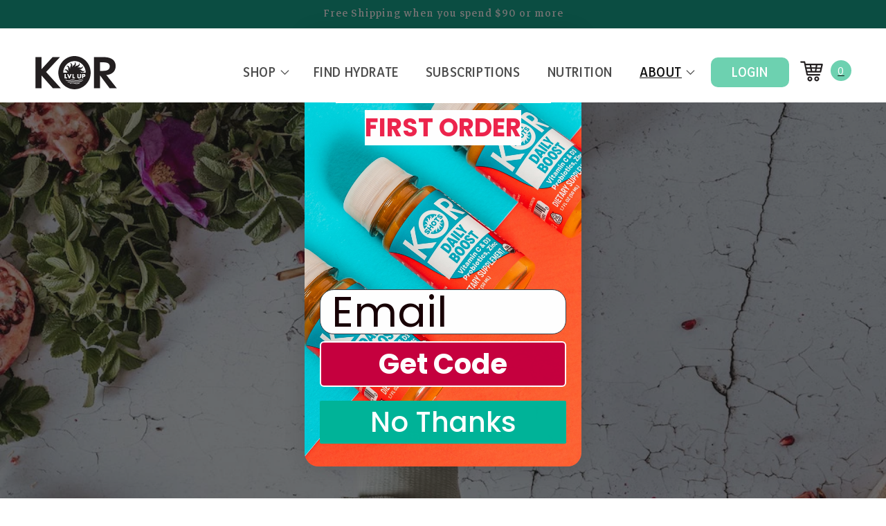

--- FILE ---
content_type: text/html; charset=utf-8
request_url: https://kor-shots.com/blogs/journal/6-sneaky-ways-to-add-more-probiotic-benefits-to-your-diet
body_size: 32809
content:
<!doctype html>
<html class="no-js" lang="en">
  <head>
      
  












  
    
    
    <meta charset="utf-8">
    <meta http-equiv="X-UA-Compatible" content="IE=edge">
    <meta name="viewport" content="width=device-width,initial-scale=1">
    <meta name="theme-color" content="">
    <link rel="canonical" href="https://korshots.com/blogs/journal/6-sneaky-ways-to-add-more-probiotic-benefits-to-your-diet">
<script type="text/javascript">
  if( window.location == "https://korshots.com/collections/all"){;
        window.location = "/collections/shots";
     }
    </script><link rel="preconnect" href="https://fonts.shopifycdn.com" crossorigin><title>
      6 Sneaky Ways to Add More Probiotic Benefits to Your Diet
 &ndash; KOR Shots</title>

    
      <meta name="description" content="If you’re looking for quick and easy probiotic benefits, here are a few probiotic foods and probiotic supplements you can sneak into your day.">
    

    

<meta property="og:site_name" content="KOR Shots">
<meta property="og:url" content="https://korshots.com/blogs/journal/6-sneaky-ways-to-add-more-probiotic-benefits-to-your-diet">
<meta property="og:title" content="6 Sneaky Ways to Add More Probiotic Benefits to Your Diet">
<meta property="og:type" content="article">
<meta property="og:description" content="If you’re looking for quick and easy probiotic benefits, here are a few probiotic foods and probiotic supplements you can sneak into your day."><meta property="og:image" content="http://kor-shots.com/cdn/shop/articles/visual-stories-micheile-hiHL_muScoo-unsplash.jpg?v=1636398894">
  <meta property="og:image:secure_url" content="https://kor-shots.com/cdn/shop/articles/visual-stories-micheile-hiHL_muScoo-unsplash.jpg?v=1636398894">
  <meta property="og:image:width" content="1024">
  <meta property="og:image:height" content="683"><meta name="twitter:card" content="summary_large_image">
<meta name="twitter:title" content="6 Sneaky Ways to Add More Probiotic Benefits to Your Diet">
<meta name="twitter:description" content="If you’re looking for quick and easy probiotic benefits, here are a few probiotic foods and probiotic supplements you can sneak into your day.">

<link rel="stylesheet" href="//kor-shots.com/cdn/shop/t/48/assets/product-reviews-cached.css?v=49166571013463979151740754884">
    <script src="//kor-shots.com/cdn/shop/t/48/assets/global.js?v=60600379794865782061740754884" defer="defer"></script>
    <script src="https://cdnjs.cloudflare.com/ajax/libs/jquery/3.6.0/jquery.min.js" integrity="sha512-894YE6QWD5I59HgZOGReFYm4dnWc1Qt5NtvYSaNcOP+u1T9qYdvdihz0PPSiiqn/+/3e7Jo4EaG7TubfWGUrMQ==" crossorigin="anonymous" referrerpolicy="no-referrer"></script>
<script src="https://cdnjs.cloudflare.com/ajax/libs/slick-carousel/1.6.0/slick.js"></script>
<link rel="stylesheet" href="https://cdnjs.cloudflare.com/ajax/libs/slick-carousel/1.8.1/slick.min.css"></style>
  <link rel="stylesheet" href="https://cdnjs.cloudflare.com/ajax/libs/slick-carousel/1.8.1/slick-theme.min.css" integrity="sha512-17EgCFERpgZKcm0j0fEq1YCJuyAWdz9KUtv1EjVuaOz8pDnh/0nZxmU6BBXwaaxqoi9PQXnRWqlcDB027hgv9A==" crossorigin="anonymous" referrerpolicy="no-referrer" />
    <script src="//kor-shots.com/cdn/shopifycloud/storefront/assets/themes_support/option_selection-b017cd28.js" type="text/javascript"></script>
     <!-- Initialise Cart.js once the page has loaded -->
        <script type="text/javascript">
          let wholesale_discount = 0;
          window.addEventListener('load', () => {
                                 
          
          
          

          
         
          
          
          wholesale_discount = 0;
          
            let cartJSON = {"note":null,"attributes":{},"original_total_price":0,"total_price":0,"total_discount":0,"total_weight":0.0,"item_count":0,"items":[],"requires_shipping":false,"currency":"USD","items_subtotal_price":0,"cart_level_discount_applications":[],"checkout_charge_amount":0}
                
          console.log('cartJSON',cartJSON.items);
            jQuery(function() {
              cartJS =  CartJS.init(cartJSON
                                    , {
            "moneyFormat": "$ {{amount}}",
            "moneyWithCurrencyFormat": "$ {{amount}} USD"
        });

            } );
          });
        </script>
    
 <script type="text/javascript" src="//kor-shots.com/cdn/shop/t/48/assets/rivets-cart.js?v=41894167225012530401740754884"></script>


    <script>window.performance && window.performance.mark && window.performance.mark('shopify.content_for_header.start');</script><meta name="facebook-domain-verification" content="8x0zxm9t87esbcuvi5m69hjnls7gkp">
<meta id="shopify-digital-wallet" name="shopify-digital-wallet" content="/8388153/digital_wallets/dialog">
<meta name="shopify-checkout-api-token" content="90cf849690ff76dd8ad7e50d42b88113">
<meta id="in-context-paypal-metadata" data-shop-id="8388153" data-venmo-supported="true" data-environment="production" data-locale="en_US" data-paypal-v4="true" data-currency="USD">
<link rel="alternate" type="application/atom+xml" title="Feed" href="/blogs/journal.atom" />
<script async="async" src="/checkouts/internal/preloads.js?locale=en-US"></script>
<link rel="preconnect" href="https://shop.app" crossorigin="anonymous">
<script async="async" src="https://shop.app/checkouts/internal/preloads.js?locale=en-US&shop_id=8388153" crossorigin="anonymous"></script>
<script id="apple-pay-shop-capabilities" type="application/json">{"shopId":8388153,"countryCode":"US","currencyCode":"USD","merchantCapabilities":["supports3DS"],"merchantId":"gid:\/\/shopify\/Shop\/8388153","merchantName":"KOR Shots","requiredBillingContactFields":["postalAddress","email"],"requiredShippingContactFields":["postalAddress","email"],"shippingType":"shipping","supportedNetworks":["visa","masterCard","amex","discover","elo","jcb"],"total":{"type":"pending","label":"KOR Shots","amount":"1.00"},"shopifyPaymentsEnabled":true,"supportsSubscriptions":true}</script>
<script id="shopify-features" type="application/json">{"accessToken":"90cf849690ff76dd8ad7e50d42b88113","betas":["rich-media-storefront-analytics"],"domain":"kor-shots.com","predictiveSearch":true,"shopId":8388153,"locale":"en"}</script>
<script>var Shopify = Shopify || {};
Shopify.shop = "kor-shots.myshopify.com";
Shopify.locale = "en";
Shopify.currency = {"active":"USD","rate":"1.0"};
Shopify.country = "US";
Shopify.theme = {"name":"Copy of Live + Instacart\/Amazon Popup [2\/28\/2025]","id":128324436071,"schema_name":"Dawn","schema_version":"2.3.0","theme_store_id":null,"role":"main"};
Shopify.theme.handle = "null";
Shopify.theme.style = {"id":null,"handle":null};
Shopify.cdnHost = "kor-shots.com/cdn";
Shopify.routes = Shopify.routes || {};
Shopify.routes.root = "/";</script>
<script type="module">!function(o){(o.Shopify=o.Shopify||{}).modules=!0}(window);</script>
<script>!function(o){function n(){var o=[];function n(){o.push(Array.prototype.slice.apply(arguments))}return n.q=o,n}var t=o.Shopify=o.Shopify||{};t.loadFeatures=n(),t.autoloadFeatures=n()}(window);</script>
<script>
  window.ShopifyPay = window.ShopifyPay || {};
  window.ShopifyPay.apiHost = "shop.app\/pay";
  window.ShopifyPay.redirectState = null;
</script>
<script id="shop-js-analytics" type="application/json">{"pageType":"article"}</script>
<script defer="defer" async type="module" src="//kor-shots.com/cdn/shopifycloud/shop-js/modules/v2/client.init-shop-cart-sync_BT-GjEfc.en.esm.js"></script>
<script defer="defer" async type="module" src="//kor-shots.com/cdn/shopifycloud/shop-js/modules/v2/chunk.common_D58fp_Oc.esm.js"></script>
<script defer="defer" async type="module" src="//kor-shots.com/cdn/shopifycloud/shop-js/modules/v2/chunk.modal_xMitdFEc.esm.js"></script>
<script type="module">
  await import("//kor-shots.com/cdn/shopifycloud/shop-js/modules/v2/client.init-shop-cart-sync_BT-GjEfc.en.esm.js");
await import("//kor-shots.com/cdn/shopifycloud/shop-js/modules/v2/chunk.common_D58fp_Oc.esm.js");
await import("//kor-shots.com/cdn/shopifycloud/shop-js/modules/v2/chunk.modal_xMitdFEc.esm.js");

  window.Shopify.SignInWithShop?.initShopCartSync?.({"fedCMEnabled":true,"windoidEnabled":true});

</script>
<script>
  window.Shopify = window.Shopify || {};
  if (!window.Shopify.featureAssets) window.Shopify.featureAssets = {};
  window.Shopify.featureAssets['shop-js'] = {"shop-cart-sync":["modules/v2/client.shop-cart-sync_DZOKe7Ll.en.esm.js","modules/v2/chunk.common_D58fp_Oc.esm.js","modules/v2/chunk.modal_xMitdFEc.esm.js"],"init-fed-cm":["modules/v2/client.init-fed-cm_B6oLuCjv.en.esm.js","modules/v2/chunk.common_D58fp_Oc.esm.js","modules/v2/chunk.modal_xMitdFEc.esm.js"],"shop-cash-offers":["modules/v2/client.shop-cash-offers_D2sdYoxE.en.esm.js","modules/v2/chunk.common_D58fp_Oc.esm.js","modules/v2/chunk.modal_xMitdFEc.esm.js"],"shop-login-button":["modules/v2/client.shop-login-button_QeVjl5Y3.en.esm.js","modules/v2/chunk.common_D58fp_Oc.esm.js","modules/v2/chunk.modal_xMitdFEc.esm.js"],"pay-button":["modules/v2/client.pay-button_DXTOsIq6.en.esm.js","modules/v2/chunk.common_D58fp_Oc.esm.js","modules/v2/chunk.modal_xMitdFEc.esm.js"],"shop-button":["modules/v2/client.shop-button_DQZHx9pm.en.esm.js","modules/v2/chunk.common_D58fp_Oc.esm.js","modules/v2/chunk.modal_xMitdFEc.esm.js"],"avatar":["modules/v2/client.avatar_BTnouDA3.en.esm.js"],"init-windoid":["modules/v2/client.init-windoid_CR1B-cfM.en.esm.js","modules/v2/chunk.common_D58fp_Oc.esm.js","modules/v2/chunk.modal_xMitdFEc.esm.js"],"init-shop-for-new-customer-accounts":["modules/v2/client.init-shop-for-new-customer-accounts_C_vY_xzh.en.esm.js","modules/v2/client.shop-login-button_QeVjl5Y3.en.esm.js","modules/v2/chunk.common_D58fp_Oc.esm.js","modules/v2/chunk.modal_xMitdFEc.esm.js"],"init-shop-email-lookup-coordinator":["modules/v2/client.init-shop-email-lookup-coordinator_BI7n9ZSv.en.esm.js","modules/v2/chunk.common_D58fp_Oc.esm.js","modules/v2/chunk.modal_xMitdFEc.esm.js"],"init-shop-cart-sync":["modules/v2/client.init-shop-cart-sync_BT-GjEfc.en.esm.js","modules/v2/chunk.common_D58fp_Oc.esm.js","modules/v2/chunk.modal_xMitdFEc.esm.js"],"shop-toast-manager":["modules/v2/client.shop-toast-manager_DiYdP3xc.en.esm.js","modules/v2/chunk.common_D58fp_Oc.esm.js","modules/v2/chunk.modal_xMitdFEc.esm.js"],"init-customer-accounts":["modules/v2/client.init-customer-accounts_D9ZNqS-Q.en.esm.js","modules/v2/client.shop-login-button_QeVjl5Y3.en.esm.js","modules/v2/chunk.common_D58fp_Oc.esm.js","modules/v2/chunk.modal_xMitdFEc.esm.js"],"init-customer-accounts-sign-up":["modules/v2/client.init-customer-accounts-sign-up_iGw4briv.en.esm.js","modules/v2/client.shop-login-button_QeVjl5Y3.en.esm.js","modules/v2/chunk.common_D58fp_Oc.esm.js","modules/v2/chunk.modal_xMitdFEc.esm.js"],"shop-follow-button":["modules/v2/client.shop-follow-button_CqMgW2wH.en.esm.js","modules/v2/chunk.common_D58fp_Oc.esm.js","modules/v2/chunk.modal_xMitdFEc.esm.js"],"checkout-modal":["modules/v2/client.checkout-modal_xHeaAweL.en.esm.js","modules/v2/chunk.common_D58fp_Oc.esm.js","modules/v2/chunk.modal_xMitdFEc.esm.js"],"shop-login":["modules/v2/client.shop-login_D91U-Q7h.en.esm.js","modules/v2/chunk.common_D58fp_Oc.esm.js","modules/v2/chunk.modal_xMitdFEc.esm.js"],"lead-capture":["modules/v2/client.lead-capture_BJmE1dJe.en.esm.js","modules/v2/chunk.common_D58fp_Oc.esm.js","modules/v2/chunk.modal_xMitdFEc.esm.js"],"payment-terms":["modules/v2/client.payment-terms_Ci9AEqFq.en.esm.js","modules/v2/chunk.common_D58fp_Oc.esm.js","modules/v2/chunk.modal_xMitdFEc.esm.js"]};
</script>
<script>(function() {
  var isLoaded = false;
  function asyncLoad() {
    if (isLoaded) return;
    isLoaded = true;
    var urls = ["https:\/\/d217z8zw4dqir.cloudfront.net\/script_tags\/loop_snippets?shop=kor-shots.myshopify.com","https:\/\/loox.io\/widget\/4oUg1LvIKO\/loox.1712611889116.js?shop=kor-shots.myshopify.com"];
    for (var i = 0; i < urls.length; i++) {
      var s = document.createElement('script');
      s.type = 'text/javascript';
      s.async = true;
      s.src = urls[i];
      var x = document.getElementsByTagName('script')[0];
      x.parentNode.insertBefore(s, x);
    }
  };
  if(window.attachEvent) {
    window.attachEvent('onload', asyncLoad);
  } else {
    window.addEventListener('load', asyncLoad, false);
  }
})();</script>
<script id="__st">var __st={"a":8388153,"offset":-28800,"reqid":"6324a821-b443-44b6-8b16-cbf3a5b37f53-1769397851","pageurl":"kor-shots.com\/blogs\/journal\/6-sneaky-ways-to-add-more-probiotic-benefits-to-your-diet","s":"articles-556245614695","u":"27428b695151","p":"article","rtyp":"article","rid":556245614695};</script>
<script>window.ShopifyPaypalV4VisibilityTracking = true;</script>
<script id="captcha-bootstrap">!function(){'use strict';const t='contact',e='account',n='new_comment',o=[[t,t],['blogs',n],['comments',n],[t,'customer']],c=[[e,'customer_login'],[e,'guest_login'],[e,'recover_customer_password'],[e,'create_customer']],r=t=>t.map((([t,e])=>`form[action*='/${t}']:not([data-nocaptcha='true']) input[name='form_type'][value='${e}']`)).join(','),a=t=>()=>t?[...document.querySelectorAll(t)].map((t=>t.form)):[];function s(){const t=[...o],e=r(t);return a(e)}const i='password',u='form_key',d=['recaptcha-v3-token','g-recaptcha-response','h-captcha-response',i],f=()=>{try{return window.sessionStorage}catch{return}},m='__shopify_v',_=t=>t.elements[u];function p(t,e,n=!1){try{const o=window.sessionStorage,c=JSON.parse(o.getItem(e)),{data:r}=function(t){const{data:e,action:n}=t;return t[m]||n?{data:e,action:n}:{data:t,action:n}}(c);for(const[e,n]of Object.entries(r))t.elements[e]&&(t.elements[e].value=n);n&&o.removeItem(e)}catch(o){console.error('form repopulation failed',{error:o})}}const l='form_type',E='cptcha';function T(t){t.dataset[E]=!0}const w=window,h=w.document,L='Shopify',v='ce_forms',y='captcha';let A=!1;((t,e)=>{const n=(g='f06e6c50-85a8-45c8-87d0-21a2b65856fe',I='https://cdn.shopify.com/shopifycloud/storefront-forms-hcaptcha/ce_storefront_forms_captcha_hcaptcha.v1.5.2.iife.js',D={infoText:'Protected by hCaptcha',privacyText:'Privacy',termsText:'Terms'},(t,e,n)=>{const o=w[L][v],c=o.bindForm;if(c)return c(t,g,e,D).then(n);var r;o.q.push([[t,g,e,D],n]),r=I,A||(h.body.append(Object.assign(h.createElement('script'),{id:'captcha-provider',async:!0,src:r})),A=!0)});var g,I,D;w[L]=w[L]||{},w[L][v]=w[L][v]||{},w[L][v].q=[],w[L][y]=w[L][y]||{},w[L][y].protect=function(t,e){n(t,void 0,e),T(t)},Object.freeze(w[L][y]),function(t,e,n,w,h,L){const[v,y,A,g]=function(t,e,n){const i=e?o:[],u=t?c:[],d=[...i,...u],f=r(d),m=r(i),_=r(d.filter((([t,e])=>n.includes(e))));return[a(f),a(m),a(_),s()]}(w,h,L),I=t=>{const e=t.target;return e instanceof HTMLFormElement?e:e&&e.form},D=t=>v().includes(t);t.addEventListener('submit',(t=>{const e=I(t);if(!e)return;const n=D(e)&&!e.dataset.hcaptchaBound&&!e.dataset.recaptchaBound,o=_(e),c=g().includes(e)&&(!o||!o.value);(n||c)&&t.preventDefault(),c&&!n&&(function(t){try{if(!f())return;!function(t){const e=f();if(!e)return;const n=_(t);if(!n)return;const o=n.value;o&&e.removeItem(o)}(t);const e=Array.from(Array(32),(()=>Math.random().toString(36)[2])).join('');!function(t,e){_(t)||t.append(Object.assign(document.createElement('input'),{type:'hidden',name:u})),t.elements[u].value=e}(t,e),function(t,e){const n=f();if(!n)return;const o=[...t.querySelectorAll(`input[type='${i}']`)].map((({name:t})=>t)),c=[...d,...o],r={};for(const[a,s]of new FormData(t).entries())c.includes(a)||(r[a]=s);n.setItem(e,JSON.stringify({[m]:1,action:t.action,data:r}))}(t,e)}catch(e){console.error('failed to persist form',e)}}(e),e.submit())}));const S=(t,e)=>{t&&!t.dataset[E]&&(n(t,e.some((e=>e===t))),T(t))};for(const o of['focusin','change'])t.addEventListener(o,(t=>{const e=I(t);D(e)&&S(e,y())}));const B=e.get('form_key'),M=e.get(l),P=B&&M;t.addEventListener('DOMContentLoaded',(()=>{const t=y();if(P)for(const e of t)e.elements[l].value===M&&p(e,B);[...new Set([...A(),...v().filter((t=>'true'===t.dataset.shopifyCaptcha))])].forEach((e=>S(e,t)))}))}(h,new URLSearchParams(w.location.search),n,t,e,['guest_login'])})(!0,!0)}();</script>
<script integrity="sha256-4kQ18oKyAcykRKYeNunJcIwy7WH5gtpwJnB7kiuLZ1E=" data-source-attribution="shopify.loadfeatures" defer="defer" src="//kor-shots.com/cdn/shopifycloud/storefront/assets/storefront/load_feature-a0a9edcb.js" crossorigin="anonymous"></script>
<script crossorigin="anonymous" defer="defer" src="//kor-shots.com/cdn/shopifycloud/storefront/assets/shopify_pay/storefront-65b4c6d7.js?v=20250812"></script>
<script data-source-attribution="shopify.dynamic_checkout.dynamic.init">var Shopify=Shopify||{};Shopify.PaymentButton=Shopify.PaymentButton||{isStorefrontPortableWallets:!0,init:function(){window.Shopify.PaymentButton.init=function(){};var t=document.createElement("script");t.src="https://kor-shots.com/cdn/shopifycloud/portable-wallets/latest/portable-wallets.en.js",t.type="module",document.head.appendChild(t)}};
</script>
<script data-source-attribution="shopify.dynamic_checkout.buyer_consent">
  function portableWalletsHideBuyerConsent(e){var t=document.getElementById("shopify-buyer-consent"),n=document.getElementById("shopify-subscription-policy-button");t&&n&&(t.classList.add("hidden"),t.setAttribute("aria-hidden","true"),n.removeEventListener("click",e))}function portableWalletsShowBuyerConsent(e){var t=document.getElementById("shopify-buyer-consent"),n=document.getElementById("shopify-subscription-policy-button");t&&n&&(t.classList.remove("hidden"),t.removeAttribute("aria-hidden"),n.addEventListener("click",e))}window.Shopify?.PaymentButton&&(window.Shopify.PaymentButton.hideBuyerConsent=portableWalletsHideBuyerConsent,window.Shopify.PaymentButton.showBuyerConsent=portableWalletsShowBuyerConsent);
</script>
<script data-source-attribution="shopify.dynamic_checkout.cart.bootstrap">document.addEventListener("DOMContentLoaded",(function(){function t(){return document.querySelector("shopify-accelerated-checkout-cart, shopify-accelerated-checkout")}if(t())Shopify.PaymentButton.init();else{new MutationObserver((function(e,n){t()&&(Shopify.PaymentButton.init(),n.disconnect())})).observe(document.body,{childList:!0,subtree:!0})}}));
</script>
<link id="shopify-accelerated-checkout-styles" rel="stylesheet" media="screen" href="https://kor-shots.com/cdn/shopifycloud/portable-wallets/latest/accelerated-checkout-backwards-compat.css" crossorigin="anonymous">
<style id="shopify-accelerated-checkout-cart">
        #shopify-buyer-consent {
  margin-top: 1em;
  display: inline-block;
  width: 100%;
}

#shopify-buyer-consent.hidden {
  display: none;
}

#shopify-subscription-policy-button {
  background: none;
  border: none;
  padding: 0;
  text-decoration: underline;
  font-size: inherit;
  cursor: pointer;
}

#shopify-subscription-policy-button::before {
  box-shadow: none;
}

      </style>
<script id="sections-script" data-sections="header,footer" defer="defer" src="//kor-shots.com/cdn/shop/t/48/compiled_assets/scripts.js?v=18536"></script>
<script>window.performance && window.performance.mark && window.performance.mark('shopify.content_for_header.end');</script>


    <style data-shopify>
      @font-face {
  font-family: Assistant;
  font-weight: 400;
  font-style: normal;
  font-display: swap;
  src: url("//kor-shots.com/cdn/fonts/assistant/assistant_n4.9120912a469cad1cc292572851508ca49d12e768.woff2") format("woff2"),
       url("//kor-shots.com/cdn/fonts/assistant/assistant_n4.6e9875ce64e0fefcd3f4446b7ec9036b3ddd2985.woff") format("woff");
}

      @font-face {
  font-family: Assistant;
  font-weight: 700;
  font-style: normal;
  font-display: swap;
  src: url("//kor-shots.com/cdn/fonts/assistant/assistant_n7.bf44452348ec8b8efa3aa3068825305886b1c83c.woff2") format("woff2"),
       url("//kor-shots.com/cdn/fonts/assistant/assistant_n7.0c887fee83f6b3bda822f1150b912c72da0f7b64.woff") format("woff");
}

      
      
      @font-face {
  font-family: Assistant;
  font-weight: 400;
  font-style: normal;
  font-display: swap;
  src: url("//kor-shots.com/cdn/fonts/assistant/assistant_n4.9120912a469cad1cc292572851508ca49d12e768.woff2") format("woff2"),
       url("//kor-shots.com/cdn/fonts/assistant/assistant_n4.6e9875ce64e0fefcd3f4446b7ec9036b3ddd2985.woff") format("woff");
}


      :root {
        --font-body-family: Assistant, sans-serif;
        --font-body-style: normal;
        --font-body-weight: 400;

        --font-heading-family: Assistant, sans-serif;
        --font-heading-style: normal;
        --font-heading-weight: 400;

        --font-body-scale: 1.0;
        --font-heading-scale: 1.0;

        --color-base-text: 18, 18, 18;
        --color-base-background-1: 255, 255, 255;
        --color-base-background-2: 243, 243, 243;
        --color-base-solid-button-labels: 255, 255, 255;
        --color-base-outline-button-labels: 18, 18, 18;
        --color-base-accent-1: 18, 18, 18;
        --color-base-accent-2: 0, 164, 136;
        --payment-terms-background-color: #FFFFFF;

        --gradient-base-background-1: #FFFFFF;
        --gradient-base-background-2: #F3F3F3;
        --gradient-base-accent-1: #121212;
        --gradient-base-accent-2: #00a488;

        --page-width: 160rem;
        --page-width-margin: 2rem;
      }

      *,
      *::before,
      *::after {
        box-sizing: inherit;
      }

      html {
        box-sizing: border-box;
        font-size: calc(var(--font-body-scale) * 62.5%);
        height: 100%;
      }

      body {
        display: grid;
        grid-template-rows: auto auto 1fr auto;
        grid-template-columns: 100%;
        min-height: 100%;
        margin: 0;
        font-size: 1.5rem;
        letter-spacing: 0.06rem;
        line-height: calc(1 + 0.8 / var(--font-body-scale));
        font-family: var(--font-body-family);
        font-style: var(--font-body-style);
        font-weight: var(--font-body-weight);
      }

      @media screen and (min-width: 750px) {
        body {
          font-size: 1.6rem;
        }
      }
  
    </style>
    
        <link href="//kor-shots.com/cdn/shop/t/48/assets/base.css?v=67336553015124650781740754884" rel="stylesheet" type="text/css" media="all" />

    
    
<link rel="stylesheet" href="//kor-shots.com/cdn/shop/t/48/assets/component-list-menu.css?v=161614383810958508431740754884" media="print" onload="this.media='all'">
<link rel="stylesheet" href="//kor-shots.com/cdn/shop/t/48/assets/component-search.css?v=128662198121899399791740754884" media="print" onload="this.media='all'">
<link rel="stylesheet" href="//kor-shots.com/cdn/shop/t/48/assets/component-menu-drawer.css?v=89062232675131107101740754884" media="print" onload="this.media='all'">
<link rel="stylesheet" href="//kor-shots.com/cdn/shop/t/48/assets/component-cart-notification.css?v=460858370205038421740754884" media="print" onload="this.media='all'">
<link rel="stylesheet" href="//kor-shots.com/cdn/shop/t/48/assets/component-cart-items.css?v=20197629304522938831740754884" media="print" onload="this.media='all'"><link rel="stylesheet" href="//kor-shots.com/cdn/shop/t/48/assets/component-price.css?v=31283026206847098441740754884" media="print" onload="this.media='all'">
  <link rel="stylesheet" href="//kor-shots.com/cdn/shop/t/48/assets/component-loading-overlay.css?v=167310470843593579841740754884" media="print" onload="this.media='all'"><noscript><link href="//kor-shots.com/cdn/shop/t/48/assets/component-list-menu.css?v=161614383810958508431740754884" rel="stylesheet" type="text/css" media="all" /></noscript>
<noscript><link href="//kor-shots.com/cdn/shop/t/48/assets/component-search.css?v=128662198121899399791740754884" rel="stylesheet" type="text/css" media="all" /></noscript>
<noscript><link href="//kor-shots.com/cdn/shop/t/48/assets/component-menu-drawer.css?v=89062232675131107101740754884" rel="stylesheet" type="text/css" media="all" /></noscript>
<noscript><link href="//kor-shots.com/cdn/shop/t/48/assets/component-cart-notification.css?v=460858370205038421740754884" rel="stylesheet" type="text/css" media="all" /></noscript>
<noscript><link href="//kor-shots.com/cdn/shop/t/48/assets/component-cart-items.css?v=20197629304522938831740754884" rel="stylesheet" type="text/css" media="all" /></noscript>
    
    <link href="//kor-shots.com/cdn/shop/t/48/assets/theme.css?v=57294246060613151231740754884" rel="stylesheet" type="text/css" media="all" />
  
  
   <link href="//kor-shots.com/cdn/shop/t/48/assets/theme-to-merge.css?v=61925148361491488651740754884" rel="stylesheet" type="text/css" media="all" />
<link rel="preload" as="font" href="//kor-shots.com/cdn/fonts/assistant/assistant_n4.9120912a469cad1cc292572851508ca49d12e768.woff2" type="font/woff2" crossorigin><link rel="preload" as="font" href="//kor-shots.com/cdn/fonts/assistant/assistant_n4.9120912a469cad1cc292572851508ca49d12e768.woff2" type="font/woff2" crossorigin><link rel="stylesheet" href="//kor-shots.com/cdn/shop/t/48/assets/component-predictive-search.css?v=10425135875555615991740754884" media="print" onload="this.media='all'"><link rel="preconnect" href="https://fonts.googleapis.com">
<link rel="preconnect" href="https://fonts.gstatic.com" crossorigin>
<link href="https://fonts.googleapis.com/css2?family=Markazi+Text:wght@400;500;600;700&family=Yaldevi:wght@400;600&display=swap" rel="stylesheet">
    <script>document.documentElement.className = document.documentElement.className.replace('no-js', 'js');</script>
    
<!-- Global site tag (gtag.js) - Google Analytics -->
<script async src="https://www.googletagmanager.com/gtag/js?id=UA-166065809-2">
</script>
<script>
  window.dataLayer = window.dataLayer || [];
  function gtag(){dataLayer.push(arguments);}
  gtag('js', new Date());

  gtag('config', 'UA-166065809-2');
</script>
<script type='text/javascript'> (function(e,t,n){if(e.snaptr)return;var a=e.snaptr=function() {a.handleRequest?a.handleRequest.apply(a,arguments):a.queue.push(arguments)}; a.queue=[];var s='script';r=t.createElement(s);r.async=!0; r.src=n;var
 u=t.getElementsByTagName(s)[0]; u.parentNode.insertBefore(r,u);})(window,document, 'https://sc-static.net/scevent.min.js'); snaptr('init', '18cc906d-2780-4f36-90b0-4d9927a4660d', { 'user_email': '__INSERT_USER_EMAIL__'
 }); snaptr('track', 'PAGE_VIEW'); </script>  
<!-- Global site tag (gtag.js) - Google Ads: 942280808 -->
<script async src="https://www.googletagmanager.com/gtag/js?id=AW-942280808"></script>
<script>
  window.dataLayer = window.dataLayer || [];
  function gtag(){dataLayer.push(arguments);}
  gtag('js', new Date());

  gtag('config', 'AW-942280808');
</script>  
<!-- Hotjar Tracking Code for https://korshots.com/ -->
<script>
    (function(h,o,t,j,a,r){
        h.hj=h.hj||function(){(h.hj.q=h.hj.q||[]).push(arguments)};
        h._hjSettings={hjid:1862146,hjsv:6};
        a=o.getElementsByTagName('head')[0];
        r=o.createElement('script');r.async=1;
        r.src=t+h._hjSettings.hjid+j+h._hjSettings.hjsv;
        a.appendChild(r);
    })(window,document,'https://static.hotjar.com/c/hotjar-','.js?sv=');
</script>

    

      <script type="text/javascript" id="loop-subscription-script" src="//kor-shots.com/cdn/shop/t/48/assets/loop-widget.js?v=85656188292151741831740754884"></script>
    
  <!-- BEGIN app block: shopify://apps/klaviyo-email-marketing-sms/blocks/klaviyo-onsite-embed/2632fe16-c075-4321-a88b-50b567f42507 -->












  <script async src="https://static.klaviyo.com/onsite/js/XGwcrR/klaviyo.js?company_id=XGwcrR"></script>
  <script>!function(){if(!window.klaviyo){window._klOnsite=window._klOnsite||[];try{window.klaviyo=new Proxy({},{get:function(n,i){return"push"===i?function(){var n;(n=window._klOnsite).push.apply(n,arguments)}:function(){for(var n=arguments.length,o=new Array(n),w=0;w<n;w++)o[w]=arguments[w];var t="function"==typeof o[o.length-1]?o.pop():void 0,e=new Promise((function(n){window._klOnsite.push([i].concat(o,[function(i){t&&t(i),n(i)}]))}));return e}}})}catch(n){window.klaviyo=window.klaviyo||[],window.klaviyo.push=function(){var n;(n=window._klOnsite).push.apply(n,arguments)}}}}();</script>

  




  <script>
    window.klaviyoReviewsProductDesignMode = false
  </script>







<!-- END app block --><link href="https://monorail-edge.shopifysvc.com" rel="dns-prefetch">
<script>(function(){if ("sendBeacon" in navigator && "performance" in window) {try {var session_token_from_headers = performance.getEntriesByType('navigation')[0].serverTiming.find(x => x.name == '_s').description;} catch {var session_token_from_headers = undefined;}var session_cookie_matches = document.cookie.match(/_shopify_s=([^;]*)/);var session_token_from_cookie = session_cookie_matches && session_cookie_matches.length === 2 ? session_cookie_matches[1] : "";var session_token = session_token_from_headers || session_token_from_cookie || "";function handle_abandonment_event(e) {var entries = performance.getEntries().filter(function(entry) {return /monorail-edge.shopifysvc.com/.test(entry.name);});if (!window.abandonment_tracked && entries.length === 0) {window.abandonment_tracked = true;var currentMs = Date.now();var navigation_start = performance.timing.navigationStart;var payload = {shop_id: 8388153,url: window.location.href,navigation_start,duration: currentMs - navigation_start,session_token,page_type: "article"};window.navigator.sendBeacon("https://monorail-edge.shopifysvc.com/v1/produce", JSON.stringify({schema_id: "online_store_buyer_site_abandonment/1.1",payload: payload,metadata: {event_created_at_ms: currentMs,event_sent_at_ms: currentMs}}));}}window.addEventListener('pagehide', handle_abandonment_event);}}());</script>
<script id="web-pixels-manager-setup">(function e(e,d,r,n,o){if(void 0===o&&(o={}),!Boolean(null===(a=null===(i=window.Shopify)||void 0===i?void 0:i.analytics)||void 0===a?void 0:a.replayQueue)){var i,a;window.Shopify=window.Shopify||{};var t=window.Shopify;t.analytics=t.analytics||{};var s=t.analytics;s.replayQueue=[],s.publish=function(e,d,r){return s.replayQueue.push([e,d,r]),!0};try{self.performance.mark("wpm:start")}catch(e){}var l=function(){var e={modern:/Edge?\/(1{2}[4-9]|1[2-9]\d|[2-9]\d{2}|\d{4,})\.\d+(\.\d+|)|Firefox\/(1{2}[4-9]|1[2-9]\d|[2-9]\d{2}|\d{4,})\.\d+(\.\d+|)|Chrom(ium|e)\/(9{2}|\d{3,})\.\d+(\.\d+|)|(Maci|X1{2}).+ Version\/(15\.\d+|(1[6-9]|[2-9]\d|\d{3,})\.\d+)([,.]\d+|)( \(\w+\)|)( Mobile\/\w+|) Safari\/|Chrome.+OPR\/(9{2}|\d{3,})\.\d+\.\d+|(CPU[ +]OS|iPhone[ +]OS|CPU[ +]iPhone|CPU IPhone OS|CPU iPad OS)[ +]+(15[._]\d+|(1[6-9]|[2-9]\d|\d{3,})[._]\d+)([._]\d+|)|Android:?[ /-](13[3-9]|1[4-9]\d|[2-9]\d{2}|\d{4,})(\.\d+|)(\.\d+|)|Android.+Firefox\/(13[5-9]|1[4-9]\d|[2-9]\d{2}|\d{4,})\.\d+(\.\d+|)|Android.+Chrom(ium|e)\/(13[3-9]|1[4-9]\d|[2-9]\d{2}|\d{4,})\.\d+(\.\d+|)|SamsungBrowser\/([2-9]\d|\d{3,})\.\d+/,legacy:/Edge?\/(1[6-9]|[2-9]\d|\d{3,})\.\d+(\.\d+|)|Firefox\/(5[4-9]|[6-9]\d|\d{3,})\.\d+(\.\d+|)|Chrom(ium|e)\/(5[1-9]|[6-9]\d|\d{3,})\.\d+(\.\d+|)([\d.]+$|.*Safari\/(?![\d.]+ Edge\/[\d.]+$))|(Maci|X1{2}).+ Version\/(10\.\d+|(1[1-9]|[2-9]\d|\d{3,})\.\d+)([,.]\d+|)( \(\w+\)|)( Mobile\/\w+|) Safari\/|Chrome.+OPR\/(3[89]|[4-9]\d|\d{3,})\.\d+\.\d+|(CPU[ +]OS|iPhone[ +]OS|CPU[ +]iPhone|CPU IPhone OS|CPU iPad OS)[ +]+(10[._]\d+|(1[1-9]|[2-9]\d|\d{3,})[._]\d+)([._]\d+|)|Android:?[ /-](13[3-9]|1[4-9]\d|[2-9]\d{2}|\d{4,})(\.\d+|)(\.\d+|)|Mobile Safari.+OPR\/([89]\d|\d{3,})\.\d+\.\d+|Android.+Firefox\/(13[5-9]|1[4-9]\d|[2-9]\d{2}|\d{4,})\.\d+(\.\d+|)|Android.+Chrom(ium|e)\/(13[3-9]|1[4-9]\d|[2-9]\d{2}|\d{4,})\.\d+(\.\d+|)|Android.+(UC? ?Browser|UCWEB|U3)[ /]?(15\.([5-9]|\d{2,})|(1[6-9]|[2-9]\d|\d{3,})\.\d+)\.\d+|SamsungBrowser\/(5\.\d+|([6-9]|\d{2,})\.\d+)|Android.+MQ{2}Browser\/(14(\.(9|\d{2,})|)|(1[5-9]|[2-9]\d|\d{3,})(\.\d+|))(\.\d+|)|K[Aa][Ii]OS\/(3\.\d+|([4-9]|\d{2,})\.\d+)(\.\d+|)/},d=e.modern,r=e.legacy,n=navigator.userAgent;return n.match(d)?"modern":n.match(r)?"legacy":"unknown"}(),u="modern"===l?"modern":"legacy",c=(null!=n?n:{modern:"",legacy:""})[u],f=function(e){return[e.baseUrl,"/wpm","/b",e.hashVersion,"modern"===e.buildTarget?"m":"l",".js"].join("")}({baseUrl:d,hashVersion:r,buildTarget:u}),m=function(e){var d=e.version,r=e.bundleTarget,n=e.surface,o=e.pageUrl,i=e.monorailEndpoint;return{emit:function(e){var a=e.status,t=e.errorMsg,s=(new Date).getTime(),l=JSON.stringify({metadata:{event_sent_at_ms:s},events:[{schema_id:"web_pixels_manager_load/3.1",payload:{version:d,bundle_target:r,page_url:o,status:a,surface:n,error_msg:t},metadata:{event_created_at_ms:s}}]});if(!i)return console&&console.warn&&console.warn("[Web Pixels Manager] No Monorail endpoint provided, skipping logging."),!1;try{return self.navigator.sendBeacon.bind(self.navigator)(i,l)}catch(e){}var u=new XMLHttpRequest;try{return u.open("POST",i,!0),u.setRequestHeader("Content-Type","text/plain"),u.send(l),!0}catch(e){return console&&console.warn&&console.warn("[Web Pixels Manager] Got an unhandled error while logging to Monorail."),!1}}}}({version:r,bundleTarget:l,surface:e.surface,pageUrl:self.location.href,monorailEndpoint:e.monorailEndpoint});try{o.browserTarget=l,function(e){var d=e.src,r=e.async,n=void 0===r||r,o=e.onload,i=e.onerror,a=e.sri,t=e.scriptDataAttributes,s=void 0===t?{}:t,l=document.createElement("script"),u=document.querySelector("head"),c=document.querySelector("body");if(l.async=n,l.src=d,a&&(l.integrity=a,l.crossOrigin="anonymous"),s)for(var f in s)if(Object.prototype.hasOwnProperty.call(s,f))try{l.dataset[f]=s[f]}catch(e){}if(o&&l.addEventListener("load",o),i&&l.addEventListener("error",i),u)u.appendChild(l);else{if(!c)throw new Error("Did not find a head or body element to append the script");c.appendChild(l)}}({src:f,async:!0,onload:function(){if(!function(){var e,d;return Boolean(null===(d=null===(e=window.Shopify)||void 0===e?void 0:e.analytics)||void 0===d?void 0:d.initialized)}()){var d=window.webPixelsManager.init(e)||void 0;if(d){var r=window.Shopify.analytics;r.replayQueue.forEach((function(e){var r=e[0],n=e[1],o=e[2];d.publishCustomEvent(r,n,o)})),r.replayQueue=[],r.publish=d.publishCustomEvent,r.visitor=d.visitor,r.initialized=!0}}},onerror:function(){return m.emit({status:"failed",errorMsg:"".concat(f," has failed to load")})},sri:function(e){var d=/^sha384-[A-Za-z0-9+/=]+$/;return"string"==typeof e&&d.test(e)}(c)?c:"",scriptDataAttributes:o}),m.emit({status:"loading"})}catch(e){m.emit({status:"failed",errorMsg:(null==e?void 0:e.message)||"Unknown error"})}}})({shopId: 8388153,storefrontBaseUrl: "https://korshots.com",extensionsBaseUrl: "https://extensions.shopifycdn.com/cdn/shopifycloud/web-pixels-manager",monorailEndpoint: "https://monorail-edge.shopifysvc.com/unstable/produce_batch",surface: "storefront-renderer",enabledBetaFlags: ["2dca8a86"],webPixelsConfigList: [{"id":"1315438695","configuration":"{\"accountID\":\"XGwcrR\",\"webPixelConfig\":\"eyJlbmFibGVBZGRlZFRvQ2FydEV2ZW50cyI6IHRydWV9\"}","eventPayloadVersion":"v1","runtimeContext":"STRICT","scriptVersion":"524f6c1ee37bacdca7657a665bdca589","type":"APP","apiClientId":123074,"privacyPurposes":["ANALYTICS","MARKETING"],"dataSharingAdjustments":{"protectedCustomerApprovalScopes":["read_customer_address","read_customer_email","read_customer_name","read_customer_personal_data","read_customer_phone"]}},{"id":"112066663","configuration":"{\"pixel_id\":\"2178315249105095\",\"pixel_type\":\"facebook_pixel\",\"metaapp_system_user_token\":\"-\"}","eventPayloadVersion":"v1","runtimeContext":"OPEN","scriptVersion":"ca16bc87fe92b6042fbaa3acc2fbdaa6","type":"APP","apiClientId":2329312,"privacyPurposes":["ANALYTICS","MARKETING","SALE_OF_DATA"],"dataSharingAdjustments":{"protectedCustomerApprovalScopes":["read_customer_address","read_customer_email","read_customer_name","read_customer_personal_data","read_customer_phone"]}},{"id":"62849127","eventPayloadVersion":"v1","runtimeContext":"LAX","scriptVersion":"1","type":"CUSTOM","privacyPurposes":["ANALYTICS"],"name":"Google Analytics tag (migrated)"},{"id":"shopify-app-pixel","configuration":"{}","eventPayloadVersion":"v1","runtimeContext":"STRICT","scriptVersion":"0450","apiClientId":"shopify-pixel","type":"APP","privacyPurposes":["ANALYTICS","MARKETING"]},{"id":"shopify-custom-pixel","eventPayloadVersion":"v1","runtimeContext":"LAX","scriptVersion":"0450","apiClientId":"shopify-pixel","type":"CUSTOM","privacyPurposes":["ANALYTICS","MARKETING"]}],isMerchantRequest: false,initData: {"shop":{"name":"KOR Shots","paymentSettings":{"currencyCode":"USD"},"myshopifyDomain":"kor-shots.myshopify.com","countryCode":"US","storefrontUrl":"https:\/\/korshots.com"},"customer":null,"cart":null,"checkout":null,"productVariants":[],"purchasingCompany":null},},"https://kor-shots.com/cdn","fcfee988w5aeb613cpc8e4bc33m6693e112",{"modern":"","legacy":""},{"shopId":"8388153","storefrontBaseUrl":"https:\/\/korshots.com","extensionBaseUrl":"https:\/\/extensions.shopifycdn.com\/cdn\/shopifycloud\/web-pixels-manager","surface":"storefront-renderer","enabledBetaFlags":"[\"2dca8a86\"]","isMerchantRequest":"false","hashVersion":"fcfee988w5aeb613cpc8e4bc33m6693e112","publish":"custom","events":"[[\"page_viewed\",{}]]"});</script><script>
  window.ShopifyAnalytics = window.ShopifyAnalytics || {};
  window.ShopifyAnalytics.meta = window.ShopifyAnalytics.meta || {};
  window.ShopifyAnalytics.meta.currency = 'USD';
  var meta = {"page":{"pageType":"article","resourceType":"article","resourceId":556245614695,"requestId":"6324a821-b443-44b6-8b16-cbf3a5b37f53-1769397851"}};
  for (var attr in meta) {
    window.ShopifyAnalytics.meta[attr] = meta[attr];
  }
</script>
<script class="analytics">
  (function () {
    var customDocumentWrite = function(content) {
      var jquery = null;

      if (window.jQuery) {
        jquery = window.jQuery;
      } else if (window.Checkout && window.Checkout.$) {
        jquery = window.Checkout.$;
      }

      if (jquery) {
        jquery('body').append(content);
      }
    };

    var hasLoggedConversion = function(token) {
      if (token) {
        return document.cookie.indexOf('loggedConversion=' + token) !== -1;
      }
      return false;
    }

    var setCookieIfConversion = function(token) {
      if (token) {
        var twoMonthsFromNow = new Date(Date.now());
        twoMonthsFromNow.setMonth(twoMonthsFromNow.getMonth() + 2);

        document.cookie = 'loggedConversion=' + token + '; expires=' + twoMonthsFromNow;
      }
    }

    var trekkie = window.ShopifyAnalytics.lib = window.trekkie = window.trekkie || [];
    if (trekkie.integrations) {
      return;
    }
    trekkie.methods = [
      'identify',
      'page',
      'ready',
      'track',
      'trackForm',
      'trackLink'
    ];
    trekkie.factory = function(method) {
      return function() {
        var args = Array.prototype.slice.call(arguments);
        args.unshift(method);
        trekkie.push(args);
        return trekkie;
      };
    };
    for (var i = 0; i < trekkie.methods.length; i++) {
      var key = trekkie.methods[i];
      trekkie[key] = trekkie.factory(key);
    }
    trekkie.load = function(config) {
      trekkie.config = config || {};
      trekkie.config.initialDocumentCookie = document.cookie;
      var first = document.getElementsByTagName('script')[0];
      var script = document.createElement('script');
      script.type = 'text/javascript';
      script.onerror = function(e) {
        var scriptFallback = document.createElement('script');
        scriptFallback.type = 'text/javascript';
        scriptFallback.onerror = function(error) {
                var Monorail = {
      produce: function produce(monorailDomain, schemaId, payload) {
        var currentMs = new Date().getTime();
        var event = {
          schema_id: schemaId,
          payload: payload,
          metadata: {
            event_created_at_ms: currentMs,
            event_sent_at_ms: currentMs
          }
        };
        return Monorail.sendRequest("https://" + monorailDomain + "/v1/produce", JSON.stringify(event));
      },
      sendRequest: function sendRequest(endpointUrl, payload) {
        // Try the sendBeacon API
        if (window && window.navigator && typeof window.navigator.sendBeacon === 'function' && typeof window.Blob === 'function' && !Monorail.isIos12()) {
          var blobData = new window.Blob([payload], {
            type: 'text/plain'
          });

          if (window.navigator.sendBeacon(endpointUrl, blobData)) {
            return true;
          } // sendBeacon was not successful

        } // XHR beacon

        var xhr = new XMLHttpRequest();

        try {
          xhr.open('POST', endpointUrl);
          xhr.setRequestHeader('Content-Type', 'text/plain');
          xhr.send(payload);
        } catch (e) {
          console.log(e);
        }

        return false;
      },
      isIos12: function isIos12() {
        return window.navigator.userAgent.lastIndexOf('iPhone; CPU iPhone OS 12_') !== -1 || window.navigator.userAgent.lastIndexOf('iPad; CPU OS 12_') !== -1;
      }
    };
    Monorail.produce('monorail-edge.shopifysvc.com',
      'trekkie_storefront_load_errors/1.1',
      {shop_id: 8388153,
      theme_id: 128324436071,
      app_name: "storefront",
      context_url: window.location.href,
      source_url: "//kor-shots.com/cdn/s/trekkie.storefront.8d95595f799fbf7e1d32231b9a28fd43b70c67d3.min.js"});

        };
        scriptFallback.async = true;
        scriptFallback.src = '//kor-shots.com/cdn/s/trekkie.storefront.8d95595f799fbf7e1d32231b9a28fd43b70c67d3.min.js';
        first.parentNode.insertBefore(scriptFallback, first);
      };
      script.async = true;
      script.src = '//kor-shots.com/cdn/s/trekkie.storefront.8d95595f799fbf7e1d32231b9a28fd43b70c67d3.min.js';
      first.parentNode.insertBefore(script, first);
    };
    trekkie.load(
      {"Trekkie":{"appName":"storefront","development":false,"defaultAttributes":{"shopId":8388153,"isMerchantRequest":null,"themeId":128324436071,"themeCityHash":"11729960079669713879","contentLanguage":"en","currency":"USD","eventMetadataId":"23a527fd-6ac7-40b6-905b-d48a12b09417"},"isServerSideCookieWritingEnabled":true,"monorailRegion":"shop_domain","enabledBetaFlags":["65f19447"]},"Session Attribution":{},"S2S":{"facebookCapiEnabled":true,"source":"trekkie-storefront-renderer","apiClientId":580111}}
    );

    var loaded = false;
    trekkie.ready(function() {
      if (loaded) return;
      loaded = true;

      window.ShopifyAnalytics.lib = window.trekkie;

      var originalDocumentWrite = document.write;
      document.write = customDocumentWrite;
      try { window.ShopifyAnalytics.merchantGoogleAnalytics.call(this); } catch(error) {};
      document.write = originalDocumentWrite;

      window.ShopifyAnalytics.lib.page(null,{"pageType":"article","resourceType":"article","resourceId":556245614695,"requestId":"6324a821-b443-44b6-8b16-cbf3a5b37f53-1769397851","shopifyEmitted":true});

      var match = window.location.pathname.match(/checkouts\/(.+)\/(thank_you|post_purchase)/)
      var token = match? match[1]: undefined;
      if (!hasLoggedConversion(token)) {
        setCookieIfConversion(token);
        
      }
    });


        var eventsListenerScript = document.createElement('script');
        eventsListenerScript.async = true;
        eventsListenerScript.src = "//kor-shots.com/cdn/shopifycloud/storefront/assets/shop_events_listener-3da45d37.js";
        document.getElementsByTagName('head')[0].appendChild(eventsListenerScript);

})();</script>
  <script>
  if (!window.ga || (window.ga && typeof window.ga !== 'function')) {
    window.ga = function ga() {
      (window.ga.q = window.ga.q || []).push(arguments);
      if (window.Shopify && window.Shopify.analytics && typeof window.Shopify.analytics.publish === 'function') {
        window.Shopify.analytics.publish("ga_stub_called", {}, {sendTo: "google_osp_migration"});
      }
      console.error("Shopify's Google Analytics stub called with:", Array.from(arguments), "\nSee https://help.shopify.com/manual/promoting-marketing/pixels/pixel-migration#google for more information.");
    };
    if (window.Shopify && window.Shopify.analytics && typeof window.Shopify.analytics.publish === 'function') {
      window.Shopify.analytics.publish("ga_stub_initialized", {}, {sendTo: "google_osp_migration"});
    }
  }
</script>
<script
  defer
  src="https://kor-shots.com/cdn/shopifycloud/perf-kit/shopify-perf-kit-3.0.4.min.js"
  data-application="storefront-renderer"
  data-shop-id="8388153"
  data-render-region="gcp-us-east1"
  data-page-type="article"
  data-theme-instance-id="128324436071"
  data-theme-name="Dawn"
  data-theme-version="2.3.0"
  data-monorail-region="shop_domain"
  data-resource-timing-sampling-rate="10"
  data-shs="true"
  data-shs-beacon="true"
  data-shs-export-with-fetch="true"
  data-shs-logs-sample-rate="1"
  data-shs-beacon-endpoint="https://kor-shots.com/api/collect"
></script>
</head>


    <style class="loop-style"> .loop-hidden {
  display: none !important;
}
.loop-full-width {
  width: 100% !important;
}
.loop-subscription-container {
  display: flex;
  flex-direction: column;
}
.loop-selling-plan-fieldset {
  padding: 0;
  margin: 15px 0;
  flex-basis: 100%;
  border-width: 0;
  border-style: groove;
  border-color: threedface;
  border-image: initial;
  border-radius: 0.5em;
  border: 1px solid #c3cfd9 !important;
  overflow: hidden !important;
}
.loop-selling-plan-fieldset-legend {
  display: none;
}
.loop-one-time-purchase-option-position {
  display: flex !important;
}
.loop-purchase-options-label {
  width: auto !important;
  flex: 2;
  padding: 0 !important;
  margin: 0 !important;
  font-size: 1.1em !important;
  line-height: 1.1em !important;
}
.loop-one-time-purchase-option {
  display: flex;
  align-items: center;
  width: 100% !important;
  padding: 1.1em !important;
}
.loop-one-time-purchase-option-radio {
  width: 1.2rem !important;
  height: 1.2rem !important;
  min-height: 1.2rem !important;
  position: initial !important;
  appearance: auto !important;
  line-height: 1.2rem !important;
  margin: 0 1rem 0 0 !important;
  padding: 0 !important;
}
.loop-one-time-purchase-option-label {
  width: auto !important;
  line-height: 1.2em !important;
  font-size: 1em !important;
  font-weight: 600 !important;
  flex: 2;
  padding: 0 !important;
  margin: 0 !important;
}
.loop-one-time-purchase-option-price-container {
  text-align: right;
  flex: 1;
}
.loop-one-time-purchase-option-price-amount {
  line-height: 1.2em !important;
  font-size: 1em !important;
}

.loop-one-time-purchase-option-price-quantity {
  line-height: 1em !important;
  font-size: 0.8em !important;
  opacity: 0.8;
}

.loop-selling-plan-allocation {
  display: flex !important;
}

.loop-subscription-group {
  display: flex;
  align-items: center;
  flex-wrap: wrap;
  padding: 1.1em !important;
}
.loop-subscription-group-border-top {
  border-top: 1px solid #c3cfd9 !important;
}

.loop-subscription-group-border-bottom {
  border-bottom: 1px solid #c3cfd9 !important;
}
.loop-subscription-group-radio {
  width: 1.2rem !important;
  height: 1.2rem !important;
  min-height: 1.2rem !important;
  line-height: 1.2rem;
  position: initial !important;
  appearance: auto !important;
  margin: 0 1rem 0 0 !important;
  padding: 0 !important;
}
.loop-subscription-group-text {
  display: flex;
  flex-wrap: wrap;
  flex: 3;
  align-items: center;
}

.loop-subscription-group-label {
  width: auto !important;
  padding: 0;
  margin: 0 1em 0 0;
  line-height: 1.2em !important;
  font-size: 1em !important;
  font-weight: 600 !important;
  display: flex;
  align-items: center;
}
.loop-subscription-group-discount-badge {
  border-radius: 50px;
  padding: 0.3em 0.8em;
  background: #53cf54;
  display: flex;
  justify-content: center;
  width: max-content;
  line-height: 1.2em;
  font-size: 1em;
}

.loop-subscription-group-price-container {
  text-align: right;
  flex: 1;
}

.loop-subscription-group-price-amount {
  line-height: 1.2em !important;
  font-size: 1em !important;
}

.loop-subscription-group-price-quantity {
  line-height: 1em !important;
  font-size: 0.8em !important;
  opacity: 0.8;
}

.loop-subscription-group-selling-plans-container {
  display: flex;
  flex-wrap: wrap;
  align-items: center;
  width: 100% !important;
  margin-top: 0.5em;
  margin-left: 2.2rem;
}

.loop-selling-plan-selector-label {
  width: auto !important;
  padding: 0;
  margin: 0.5em 0 0.5em 0;
  line-height: 1.2em;
  font-size: 1em;
}

.loop-selling-plan-selector {
  width: auto !important;
  display: block !important;
  border-color: #c3d0d9 !important;
  border-width: 1px !important;
  margin: 6px 0 0 12px !important;
  padding: 0.5em 2.5em 0.5em 0.7em !important;
  border-radius: 5px !important;
  font-size: 1em !important;
  background-image: linear-gradient(45deg, transparent 50%, gray 50%),
    linear-gradient(135deg, gray 50%, transparent 50%),
    linear-gradient(to right, #ccc, #ccc);
  background-position: calc(100% - 20px) calc(1em), calc(100% - 15px) calc(1em),
    calc(100% - 2.5em) 0.5em;
  background-size: 5px 5px, 5px 5px, 0px 1.5em;
  background-repeat: no-repeat;
  -webkit-box-sizing: border-box;
  -moz-box-sizing: border-box;
  box-sizing: border-box;
  -webkit-appearance: none;
  -moz-appearance: none;
}

.loop-selling-plan-selector:focus {
  background-image: linear-gradient(45deg, transparent 50%, gray 50%),
    linear-gradient(135deg, gray 50%, transparent 50%),
    linear-gradient(to right, #ccc, #ccc);
  background-position: calc(100% - 20px) calc(1em), calc(100% - 15px) calc(1em),
    calc(100% - 2.5em) 0.5em;
  background-size: 5px 5px, 5px 5px, 0px 1.5em;
  background-repeat: no-repeat;
  border-color: green;
  outline: 0;
  padding: 0.5em 2.5em 0.5em 0.7em !important;
}

.loop-selling-plan-selector:-moz-focusring {
  color: transparent;
  text-shadow: 0 0 0 #000;
}

.loop-selling-plan-selector-option {
  display: flex;
  align-items: center;
}

.loop-selling-plan-selector-description {
  width: 100%;
  font-size: 0.9em !important;
  line-height: normal !important;
  margin: 0 !important;
  padding: 0 !important;
  opacity: 0.8;
}

.loop-subscription-group-radio:not(:checked)
  ~ .loop-subscription-group-selling-plans-container {
  display: none !important;
}

.loop-selling-plan-selector:focus-visible {
  outline: none !important;
  outline-offset: 0.3rem;
  box-shadow: none !important;
}

.loop-price-container {
  display: flex;
  align-items: center;
  flex-direction: column;
}
.loop-price-section {
  width: 100%;
  display: flex;
  flex-direction: row;
}
.loop-price-section-subscription-banner {
  display: flex;
  align-items: center;
  font-size: 12px;
  padding: 0px 5px;
  border: 1px solid;
  border-radius: 5px;
  line-height: 11px;
  margin-left: 8px;
}

.loop-final-price {
}

.loop-compare-price {
  text-decoration: line-through;
  opacity: 0.5;
}
.loop-price-sub-text {
  font-size: 11px;
}

.loop-dot {
  height: 4px;
  width: 4px;
  background-color: #000;
  border-radius: 50%;
  display: inline-block;
  margin: 0 10px;
}

.loop-display-none {
  display: none !important;
}

.loop-display-none-by-variant {
  display: none !important;
}

.loop-left-margin-0 {
  margin-left: 0 !important;
}

.loop-tooltip {
  position: relative;
  display: flex;
  align-items: center;
  width: fit-content;
  padding-bottom: 1em;
  margin-top: -10px;
}

.loop-tooltip-label {
  display: flex;
  cursor: pointer;
}
.loop-tooltip-image {
  height: 18px;
  width: 18px;
  margin-right: 10px;
  display: flex;
  align-items: center;
}

.loop-tooltip .loop-tooltiptext {
  visibility: hidden;
  width: 300px;
  min-width: 100%;
  background-color: #081d33;
  color: #fff;
  text-align: left;
  border-radius: 6px;
  padding: 15px;
  margin-top: -10px;

  position: absolute;
  z-index: 9999 !important;
  top: 100%;
  left: 0%;
}

.loop-tooltip:hover .loop-tooltiptext {
  visibility: visible;
}

.loop-tooltip-description {
  margin: 0 !important;
  padding: 0 !important;
  font-size: 1em;
}

.loop-container-arrow {
  height: 16px;
  width: 16px;
  background-color: #081d33;
  position: absolute;
}

.loop-container-arrow--tl {
  left: 32px;
  top: 0px;
  border-left: 1px solid rgba(0, 0, 0, 0.3);
  border-top: 1px solid rgba(0, 0, 0, 0.3);
  transform: translate(50%, -50%) rotate(45deg);
}
 </style>
    
  <body class="gradient ">

    <a class="skip-to-content-link button visually-hidden" href="#MainContent">
      Skip to content
    </a>

    <div id="shopify-section-announcement-bar" class="shopify-section"><div class="announcement-bar color-accent-2 gradient" role="region" aria-label="Announcement" ><p class="announcement-bar__message h5">
                Free Shipping when you spend $90 or more
</p></div>
</div>
    <div id="shopify-section-header" class="shopify-section">

<style>
  header-drawer {
    justify-self: start;
    margin-left: -1.2rem;
  }

  @media screen and (min-width: 990px) {
    header-drawer {
      display: none;
    }
  }

  .menu-drawer-container {
    display: flex;
  }

  .list-menu {
    list-style: none;
    padding: 0;
    margin: 0;
  }

  .list-menu--inline {
    display: inline-flex;
    flex-wrap: wrap;
  }

  summary.list-menu__item {
    padding-right: 2.7rem;
  }

  .list-menu__item {
    display: flex;
    align-items: center;
    line-height: calc(1 + 0.3 / var(--font-body-scale));
  }

  .list-menu__item--link {
    text-decoration: none;
    padding-bottom: 1rem;
    padding-top: 1rem;
    line-height: calc(1 + 0.8 / var(--font-body-scale));
  }

  @media screen and (min-width: 750px) {
    .list-menu__item--link {
      padding-bottom: 0.5rem;
      padding-top: 0.5rem;
    }
  }
</style>

<script src="//kor-shots.com/cdn/shop/t/48/assets/details-disclosure.js?v=118626640824924522881740754884" defer="defer"></script>
<script src="//kor-shots.com/cdn/shop/t/48/assets/details-modal.js?v=40167809645700760101740754884" defer="defer"></script>
<script src="//kor-shots.com/cdn/shop/t/48/assets/cart-notification.js?v=131019341819239817651740754884" defer="defer"></script>
<script src="//kor-shots.com/cdn/shop/t/48/assets/cart.js?v=175375302589818790831740754884" defer="defer"></script>

<script>
function getElementScreenX(el) {
    const rect = el.getBoundingClientRect(); // Position in viewport
    return window.screenX + rect.left;       // screenX = browser window's x offset
}

// Usage:

document.addEventListener('DOMContentLoaded', updateMenuPosition);
window.addEventListener('resize', updateMenuPosition);

function updateMenuPosition() {

  const myElement = document.querySelector('#Details-HeaderMenu-1');
const mainNav = document.querySelector('ul#HeaderMenu-MenuList-1')
let xOffset = getElementScreenX(myElement);
xOffset = (-1*xOffset)+50;
if(xOffset < -660){
xOffset= -660; // Magic number to roughly keep it from going left of the header logo on larger screens;
}
mainNav.style.left = `${xOffset}px`;
}



</script>
<svg xmlns="http://www.w3.org/2000/svg" class="hidden">
  <symbol id="icon-search" viewbox="0 0 18 19" fill="none">
    <path fill-rule="evenodd" clip-rule="evenodd" d="M11.03 11.68A5.784 5.784 0 112.85 3.5a5.784 5.784 0 018.18 8.18zm.26 1.12a6.78 6.78 0 11.72-.7l5.4 5.4a.5.5 0 11-.71.7l-5.41-5.4z" fill="currentColor"/>
  </symbol>

  <symbol id="icon-close" class="icon icon-close" fill="none" viewBox="0 0 18 17">
    <path d="M.865 15.978a.5.5 0 00.707.707l7.433-7.431 7.579 7.282a.501.501 0 00.846-.37.5.5 0 00-.153-.351L9.712 8.546l7.417-7.416a.5.5 0 10-.707-.708L8.991 7.853 1.413.573a.5.5 0 10-.693.72l7.563 7.268-7.418 7.417z" fill="currentColor">
  </symbol>
</svg>
<sticky-header class="header-wrapper color-background-1 gradient">
  <header class="header header--middle-left page-width header--has-menu"><header-drawer data-breakpoint="tablet">
        <details id="Details-menu-drawer-container" class="menu-drawer-container">
          <summary class="header__icon header__icon--menu header__icon--summary link focus-inset" aria-label="Menu">
            <span>
              <svg xmlns="http://www.w3.org/2000/svg" aria-hidden="true" focusable="false" role="presentation" class="icon icon-hamburger" fill="none" viewBox="0 0 18 16">
  <path d="M1 .5a.5.5 0 100 1h15.71a.5.5 0 000-1H1zM.5 8a.5.5 0 01.5-.5h15.71a.5.5 0 010 1H1A.5.5 0 01.5 8zm0 7a.5.5 0 01.5-.5h15.71a.5.5 0 010 1H1a.5.5 0 01-.5-.5z" fill="currentColor">
</svg>

              <svg xmlns="http://www.w3.org/2000/svg" aria-hidden="true" focusable="false" role="presentation" class="icon icon-close" fill="none" viewBox="0 0 18 17">
  <path d="M.865 15.978a.5.5 0 00.707.707l7.433-7.431 7.579 7.282a.501.501 0 00.846-.37.5.5 0 00-.153-.351L9.712 8.546l7.417-7.416a.5.5 0 10-.707-.708L8.991 7.853 1.413.573a.5.5 0 10-.693.72l7.563 7.268-7.418 7.417z" fill="currentColor">
</svg>

            </span>
          </summary>
          <div id="menu-drawer" class="menu-drawer motion-reduce" tabindex="-1">
            <div class="menu-drawer__inner-container">
              <div class="menu-drawer__navigation-container">
                <nav class="menu-drawer__navigation">
                  <ul class="menu-drawer__menu list-menu list-parent-menu" role="list"><li class="list-parent-menu-item"><details id="Details-menu-drawer-menu-item-1">
                            <summary class="menu-drawer__menu-item list-menu__item link link--text focus-inset">
                              SHOP
                              
                              <svg aria-hidden="true" focusable="false" role="presentation" class="icon icon-caret" viewBox="0 0 10 6">
  <path fill-rule="evenodd" clip-rule="evenodd" d="M9.354.646a.5.5 0 00-.708 0L5 4.293 1.354.646a.5.5 0 00-.708.708l4 4a.5.5 0 00.708 0l4-4a.5.5 0 000-.708z" fill="currentColor">
</svg>

                            </summary>
                            <div id="link-SHOP" class="menu-drawer__submenu motion-reduce" tabindex="-1">
                              <div class="menu-drawer__inner-submenu">
                                <!-- <button class="menu-drawer__close-button link link--text focus-inset" aria-expanded="true">
                                  <svg viewBox="0 0 14 10" fill="none" aria-hidden="true" focusable="false" role="presentation" class="icon icon-arrow" xmlns="http://www.w3.org/2000/svg">
  <path fill-rule="evenodd" clip-rule="evenodd" d="M8.537.808a.5.5 0 01.817-.162l4 4a.5.5 0 010 .708l-4 4a.5.5 0 11-.708-.708L11.793 5.5H1a.5.5 0 010-1h10.793L8.646 1.354a.5.5 0 01-.109-.546z" fill="currentColor">
</svg>

                                  SHOP
                                </button> -->
                                <ul class="menu-drawer__menu list-menu list-child-menu" role="list" tabindex="-1"><li><details id="Details-menu-drawer-submenu-1">
                                          <summary class="menu-drawer__menu-item link link--text list-menu__item focus-inset">
                                            ALL SHOTS
                                           
                                            <svg aria-hidden="true" focusable="false" role="presentation" class="icon icon-caret" viewBox="0 0 10 6">
  <path fill-rule="evenodd" clip-rule="evenodd" d="M9.354.646a.5.5 0 00-.708 0L5 4.293 1.354.646a.5.5 0 00-.708.708l4 4a.5.5 0 00.708 0l4-4a.5.5 0 000-.708z" fill="currentColor">
</svg>

                                          </summary>
                                          <div id="childlink-ALL SHOTS" class="menu-drawer__submenu motion-reduce">
                                            <!-- <button class="menu-drawer__close-button link link--text focus-inset" aria-expanded="true">
                                              
                                              ALL SHOTS
                                            </button> -->
                                            <ul class="menu-drawer__menu list-menu list-grandchild-menu" role="list" tabindex="-1"><li>
                                                  <a href="/collections/shots" class="menu-drawer__menu-item link link--text list-menu__item focus-inset">
                                                    All
                                                  </a>
                                                </li><li>
                                                  <a href="/products/wellness-12-pack" class="menu-drawer__menu-item link link--text list-menu__item focus-inset">
                                                    Wellness
                                                  </a>
                                                </li><li>
                                                  <a href="/products/intense-defense-12-pack" class="menu-drawer__menu-item link link--text list-menu__item focus-inset">
                                                    Intense Defense
                                                  </a>
                                                </li><li>
                                                  <a href="/products/potent-c-12-pack" class="menu-drawer__menu-item link link--text list-menu__item focus-inset">
                                                    Potent-C
                                                  </a>
                                                </li><li>
                                                  <a href="/products/gut-check-12-pack" class="menu-drawer__menu-item link link--text list-menu__item focus-inset">
                                                    Gut Check
                                                  </a>
                                                </li><li>
                                                  <a href="/products/kor-kids-orange-12-pack" class="menu-drawer__menu-item link link--text list-menu__item focus-inset">
                                                    KOR Kids
                                                  </a>
                                                </li><li>
                                                  <a href="/products/immune-12-pack" class="menu-drawer__menu-item link link--text list-menu__item focus-inset">
                                                    Immune +
                                                  </a>
                                                </li><li>
                                                  <a href="/products/elderberry-and-zinc-12-pack" class="menu-drawer__menu-item link link--text list-menu__item focus-inset">
                                                    Elderberry and Zinc
                                                  </a>
                                                </li><li>
                                                  <a href="/products/green-up-12-pack" class="menu-drawer__menu-item link link--text list-menu__item focus-inset">
                                                    Green Up
                                                  </a>
                                                </li><li>
                                                  <a href="/products/vitality-12-pack" class="menu-drawer__menu-item link link--text list-menu__item focus-inset">
                                                    Vitality
                                                  </a>
                                                </li><li>
                                                  <a href="/products/omega-3-ginger-turmeric-12-pack" class="menu-drawer__menu-item link link--text list-menu__item focus-inset">
                                                    Omega 3, Ginger, Turmeric
                                                  </a>
                                                </li><li>
                                                  <a href="/products/energy-12-pack" class="menu-drawer__menu-item link link--text list-menu__item focus-inset">
                                                    Energy +
                                                  </a>
                                                </li><li>
                                                  <a href="/products/daily-boost-12-pack" class="menu-drawer__menu-item link link--text list-menu__item focus-inset">
                                                    Daily Boost
                                                  </a>
                                                </li><li>
                                                  <a href="/products/beet-goes-on-12-pack" class="menu-drawer__menu-item link link--text list-menu__item focus-inset">
                                                    Beet Goes On
                                                  </a>
                                                </li></ul>
                                          </div>
                                        </details></li><li><details id="Details-menu-drawer-submenu-2">
                                          <summary class="menu-drawer__menu-item link link--text list-menu__item focus-inset">
                                            HYDRATE
                                           
                                            <svg aria-hidden="true" focusable="false" role="presentation" class="icon icon-caret" viewBox="0 0 10 6">
  <path fill-rule="evenodd" clip-rule="evenodd" d="M9.354.646a.5.5 0 00-.708 0L5 4.293 1.354.646a.5.5 0 00-.708.708l4 4a.5.5 0 00.708 0l4-4a.5.5 0 000-.708z" fill="currentColor">
</svg>

                                          </summary>
                                          <div id="childlink-HYDRATE" class="menu-drawer__submenu motion-reduce">
                                            <!-- <button class="menu-drawer__close-button link link--text focus-inset" aria-expanded="true">
                                              
                                              HYDRATE
                                            </button> -->
                                            <ul class="menu-drawer__menu list-menu list-grandchild-menu" role="list" tabindex="-1"><li>
                                                  <a href="/products/hydrate-citrus-tonic" class="menu-drawer__menu-item link link--text list-menu__item focus-inset">
                                                    Ginger Turmeric
                                                  </a>
                                                </li><li>
                                                  <a href="/products/hydrate-orange-ginger" class="menu-drawer__menu-item link link--text list-menu__item focus-inset">
                                                    Orange Ginger
                                                  </a>
                                                </li><li>
                                                  <a href="/products/hydrate-tropical-punch" class="menu-drawer__menu-item link link--text list-menu__item focus-inset">
                                                    Tropical Punch
                                                  </a>
                                                </li><li>
                                                  <a href="/products/hydrate-superfood-tonic" class="menu-drawer__menu-item link link--text list-menu__item focus-inset">
                                                    Superfood Quench
                                                  </a>
                                                </li><li>
                                                  <a href="/pages/find-hydrate" class="menu-drawer__menu-item link link--text list-menu__item focus-inset">
                                                    Find In Store
                                                  </a>
                                                </li></ul>
                                          </div>
                                        </details></li><li><details id="Details-menu-drawer-submenu-3">
                                          <summary class="menu-drawer__menu-item link link--text list-menu__item focus-inset">
                                            SHOP BY INGREDIENTS
                                           
                                            <svg aria-hidden="true" focusable="false" role="presentation" class="icon icon-caret" viewBox="0 0 10 6">
  <path fill-rule="evenodd" clip-rule="evenodd" d="M9.354.646a.5.5 0 00-.708 0L5 4.293 1.354.646a.5.5 0 00-.708.708l4 4a.5.5 0 00.708 0l4-4a.5.5 0 000-.708z" fill="currentColor">
</svg>

                                          </summary>
                                          <div id="childlink-SHOP BY INGREDIENTS" class="menu-drawer__submenu motion-reduce">
                                            <!-- <button class="menu-drawer__close-button link link--text focus-inset" aria-expanded="true">
                                              
                                              SHOP BY INGREDIENTS
                                            </button> -->
                                            <ul class="menu-drawer__menu list-menu list-grandchild-menu" role="list" tabindex="-1"><li>
                                                  <a href="/collections/all/ginger" class="menu-drawer__menu-item link link--text list-menu__item focus-inset">
                                                    Ginger
                                                  </a>
                                                </li><li>
                                                  <a href="/collections/all/turmeric" class="menu-drawer__menu-item link link--text list-menu__item focus-inset">
                                                    Turmeric
                                                  </a>
                                                </li><li>
                                                  <a href="/collections/all/sea-buckthorn" class="menu-drawer__menu-item link link--text list-menu__item focus-inset">
                                                    Sea Buckthorn
                                                  </a>
                                                </li><li>
                                                  <a href="/collections/all/apple-cider-vinegar" class="menu-drawer__menu-item link link--text list-menu__item focus-inset">
                                                    Apple Cider Vinegar
                                                  </a>
                                                </li><li>
                                                  <a href="/collections/all/probiotics" class="menu-drawer__menu-item link link--text list-menu__item focus-inset">
                                                    Probiotics
                                                  </a>
                                                </li><li>
                                                  <a href="https://korshots.com/collections/all/elderberry" class="menu-drawer__menu-item link link--text list-menu__item focus-inset">
                                                    Elderberry
                                                  </a>
                                                </li><li>
                                                  <a href="/collections/all/omega-3" class="menu-drawer__menu-item link link--text list-menu__item focus-inset">
                                                    Omega 3
                                                  </a>
                                                </li><li>
                                                  <a href="/collections/all/cordyceps-mushroom" class="menu-drawer__menu-item link link--text list-menu__item focus-inset">
                                                    Cordyceps Mushroom
                                                  </a>
                                                </li><li>
                                                  <a href="/collections/all/acerola" class="menu-drawer__menu-item link link--text list-menu__item focus-inset">
                                                    Acerola
                                                  </a>
                                                </li><li>
                                                  <a href="/collections/all/wheatgrass" class="menu-drawer__menu-item link link--text list-menu__item focus-inset">
                                                    Wheatgrass
                                                  </a>
                                                </li><li>
                                                  <a href="/collections/all/spirulina" class="menu-drawer__menu-item link link--text list-menu__item focus-inset">
                                                    Spirulina
                                                  </a>
                                                </li><li>
                                                  <a href="/collections/all/zinc" class="menu-drawer__menu-item link link--text list-menu__item focus-inset">
                                                    Zinc
                                                  </a>
                                                </li></ul>
                                          </div>
                                        </details></li><li><details id="Details-menu-drawer-submenu-4">
                                          <summary class="menu-drawer__menu-item link link--text list-menu__item focus-inset">
                                            SHOP BY BENEFITS
                                           
                                            <svg aria-hidden="true" focusable="false" role="presentation" class="icon icon-caret" viewBox="0 0 10 6">
  <path fill-rule="evenodd" clip-rule="evenodd" d="M9.354.646a.5.5 0 00-.708 0L5 4.293 1.354.646a.5.5 0 00-.708.708l4 4a.5.5 0 00.708 0l4-4a.5.5 0 000-.708z" fill="currentColor">
</svg>

                                          </summary>
                                          <div id="childlink-SHOP BY BENEFITS" class="menu-drawer__submenu motion-reduce">
                                            <!-- <button class="menu-drawer__close-button link link--text focus-inset" aria-expanded="true">
                                              
                                              SHOP BY BENEFITS
                                            </button> -->
                                            <ul class="menu-drawer__menu list-menu list-grandchild-menu" role="list" tabindex="-1"><li>
                                                  <a href="/collections/all/digestive-health" class="menu-drawer__menu-item link link--text list-menu__item focus-inset">
                                                    Digestive Health
                                                  </a>
                                                </li><li>
                                                  <a href="/collections/all/immune-support" class="menu-drawer__menu-item link link--text list-menu__item focus-inset">
                                                    Immune Support
                                                  </a>
                                                </li><li>
                                                  <a href="/collections/all/natural-energy-boost" class="menu-drawer__menu-item link link--text list-menu__item focus-inset">
                                                    Natural Energy Boost
                                                  </a>
                                                </li><li>
                                                  <a href="/collections/all/daily-greens" class="menu-drawer__menu-item link link--text list-menu__item focus-inset">
                                                    Daily Greens
                                                  </a>
                                                </li><li>
                                                  <a href="/collections/all/vitamin-c-boost" class="menu-drawer__menu-item link link--text list-menu__item focus-inset">
                                                    Vitamin C Boost
                                                  </a>
                                                </li><li>
                                                  <a href="/collections/all/skin-health" class="menu-drawer__menu-item link link--text list-menu__item focus-inset">
                                                    Skin Health
                                                  </a>
                                                </li><li>
                                                  <a href="/collections/all/anti-inflammatory" class="menu-drawer__menu-item link link--text list-menu__item focus-inset">
                                                    Recovery
                                                  </a>
                                                </li><li>
                                                  <a href="/collections/all/kor-kids" class="menu-drawer__menu-item link link--text list-menu__item focus-inset">
                                                    For Kids
                                                  </a>
                                                </li></ul>
                                          </div>
                                        </details></li><li><details id="Details-menu-drawer-submenu-5">
                                          <summary class="menu-drawer__menu-item link link--text list-menu__item focus-inset">
                                            MERCH
                                           
                                            <svg aria-hidden="true" focusable="false" role="presentation" class="icon icon-caret" viewBox="0 0 10 6">
  <path fill-rule="evenodd" clip-rule="evenodd" d="M9.354.646a.5.5 0 00-.708 0L5 4.293 1.354.646a.5.5 0 00-.708.708l4 4a.5.5 0 00.708 0l4-4a.5.5 0 000-.708z" fill="currentColor">
</svg>

                                          </summary>
                                          <div id="childlink-MERCH" class="menu-drawer__submenu motion-reduce">
                                            <!-- <button class="menu-drawer__close-button link link--text focus-inset" aria-expanded="true">
                                              
                                              MERCH
                                            </button> -->
                                            <ul class="menu-drawer__menu list-menu list-grandchild-menu" role="list" tabindex="-1"><li>
                                                  <a href="/products/kor-shots-gift-card" class="menu-drawer__menu-item link link--text list-menu__item focus-inset">
                                                    Gift Cards
                                                  </a>
                                                </li></ul>
                                          </div>
                                        </details></li></ul>
                              </div>
                            </div>
                          </details></li><li class="list-parent-menu-item"><a href="/pages/find-hydrate" class="menu-drawer__menu-item list-menu__item link link--text focus-inset">
                            FIND HYDRATE
                          </a></li><li class="list-parent-menu-item"><a href="/pages/membership" class="menu-drawer__menu-item list-menu__item link link--text focus-inset">
                            SUBSCRIPTIONS
                          </a></li><li class="list-parent-menu-item"><a href="/pages/nutrition" class="menu-drawer__menu-item list-menu__item link link--text focus-inset">
                            NUTRITION
                          </a></li><li class="list-parent-menu-item"><details id="Details-menu-drawer-menu-item-5">
                            <summary class="menu-drawer__menu-item list-menu__item link link--text focus-inset menu-drawer__menu-item--active">
                              ABOUT
                              
                              <svg aria-hidden="true" focusable="false" role="presentation" class="icon icon-caret" viewBox="0 0 10 6">
  <path fill-rule="evenodd" clip-rule="evenodd" d="M9.354.646a.5.5 0 00-.708 0L5 4.293 1.354.646a.5.5 0 00-.708.708l4 4a.5.5 0 00.708 0l4-4a.5.5 0 000-.708z" fill="currentColor">
</svg>

                            </summary>
                            <div id="link-ABOUT" class="menu-drawer__submenu motion-reduce" tabindex="-1">
                              <div class="menu-drawer__inner-submenu">
                                <!-- <button class="menu-drawer__close-button link link--text focus-inset" aria-expanded="true">
                                  <svg viewBox="0 0 14 10" fill="none" aria-hidden="true" focusable="false" role="presentation" class="icon icon-arrow" xmlns="http://www.w3.org/2000/svg">
  <path fill-rule="evenodd" clip-rule="evenodd" d="M8.537.808a.5.5 0 01.817-.162l4 4a.5.5 0 010 .708l-4 4a.5.5 0 11-.708-.708L11.793 5.5H1a.5.5 0 010-1h10.793L8.646 1.354a.5.5 0 01-.109-.546z" fill="currentColor">
</svg>

                                  ABOUT
                                </button> -->
                                <ul class="menu-drawer__menu list-menu list-child-menu" role="list" tabindex="-1"><li><a href="/pages/about-us" class="menu-drawer__menu-item link link--text list-menu__item focus-inset">
                                          About Us
                                        </a></li><li><a href="/blogs/journal" class="menu-drawer__menu-item link link--text list-menu__item focus-inset">
                                          Blog
                                        </a></li></ul>
                              </div>
                            </div>
                          </details></li><li class=" list-parent-menu-item"><div>
                       <ul class="list list-social list-unstyled" role="list"><li class="list-social__item">
                        <a href="https://www.facebook.com/Korshots/" class="list-social__link link"><svg aria-hidden="true" focusable="false" role="presentation" class="icon icon-facebook" viewBox="0 0 18 18">
  <path fill="currentColor" d="M16.42.61c.27 0 .5.1.69.28.19.2.28.42.28.7v15.44c0 .27-.1.5-.28.69a.94.94 0 01-.7.28h-4.39v-6.7h2.25l.31-2.65h-2.56v-1.7c0-.4.1-.72.28-.93.18-.2.5-.32 1-.32h1.37V3.35c-.6-.06-1.27-.1-2.01-.1-1.01 0-1.83.3-2.45.9-.62.6-.93 1.44-.93 2.53v1.97H7.04v2.65h2.24V18H.98c-.28 0-.5-.1-.7-.28a.94.94 0 01-.28-.7V1.59c0-.27.1-.5.28-.69a.94.94 0 01.7-.28h15.44z">
</svg>

  
  
<span class="visually-hidden">Facebook</span>
                        </a>
                      </li><li class="list-social__item">
                        <a href="https://www.pinterest.com/korshots/" class="list-social__link link"><svg aria-hidden="true" focusable="false" role="presentation" class="icon icon-pinterest" viewBox="0 0 17 18">
  <path fill="currentColor" d="M8.48.58a8.42 8.42 0 015.9 2.45 8.42 8.42 0 011.33 10.08 8.28 8.28 0 01-7.23 4.16 8.5 8.5 0 01-2.37-.32c.42-.68.7-1.29.85-1.8l.59-2.29c.14.28.41.52.8.73.4.2.8.31 1.24.31.87 0 1.65-.25 2.34-.75a4.87 4.87 0 001.6-2.05 7.3 7.3 0 00.56-2.93c0-1.3-.5-2.41-1.49-3.36a5.27 5.27 0 00-3.8-1.43c-.93 0-1.8.16-2.58.48A5.23 5.23 0 002.85 8.6c0 .75.14 1.41.43 1.98.28.56.7.96 1.27 1.2.1.04.19.04.26 0 .07-.03.12-.1.15-.2l.18-.68c.05-.15.02-.3-.11-.45a2.35 2.35 0 01-.57-1.63A3.96 3.96 0 018.6 4.8c1.09 0 1.94.3 2.54.89.61.6.92 1.37.92 2.32 0 .8-.11 1.54-.33 2.21a3.97 3.97 0 01-.93 1.62c-.4.4-.87.6-1.4.6-.43 0-.78-.15-1.06-.47-.27-.32-.36-.7-.26-1.13a111.14 111.14 0 01.47-1.6l.18-.73c.06-.26.09-.47.09-.65 0-.36-.1-.66-.28-.89-.2-.23-.47-.35-.83-.35-.45 0-.83.2-1.13.62-.3.41-.46.93-.46 1.56a4.1 4.1 0 00.18 1.15l.06.15c-.6 2.58-.95 4.1-1.08 4.54-.12.55-.16 1.2-.13 1.94a8.4 8.4 0 01-5-7.65c0-2.3.81-4.28 2.44-5.9A8.04 8.04 0 018.48.57z">
</svg>
<span class="visually-hidden">Pinterest</span>
                        </a>
                      </li><li class="list-social__item">
                        <a href="https://www.instagram.com/korshots/" class="list-social__link link"><svg aria-hidden="true" focusable="false" role="presentation" class="icon icon-instagram" viewBox="0 0 18 18">
  <path fill="currentColor" d="M8.77 1.58c2.34 0 2.62.01 3.54.05.86.04 1.32.18 1.63.3.41.17.7.35 1.01.66.3.3.5.6.65 1 .12.32.27.78.3 1.64.05.92.06 1.2.06 3.54s-.01 2.62-.05 3.54a4.79 4.79 0 01-.3 1.63c-.17.41-.35.7-.66 1.01-.3.3-.6.5-1.01.66-.31.12-.77.26-1.63.3-.92.04-1.2.05-3.54.05s-2.62 0-3.55-.05a4.79 4.79 0 01-1.62-.3c-.42-.16-.7-.35-1.01-.66-.31-.3-.5-.6-.66-1a4.87 4.87 0 01-.3-1.64c-.04-.92-.05-1.2-.05-3.54s0-2.62.05-3.54c.04-.86.18-1.32.3-1.63.16-.41.35-.7.66-1.01.3-.3.6-.5 1-.65.32-.12.78-.27 1.63-.3.93-.05 1.2-.06 3.55-.06zm0-1.58C6.39 0 6.09.01 5.15.05c-.93.04-1.57.2-2.13.4-.57.23-1.06.54-1.55 1.02C1 1.96.7 2.45.46 3.02c-.22.56-.37 1.2-.4 2.13C0 6.1 0 6.4 0 8.77s.01 2.68.05 3.61c.04.94.2 1.57.4 2.13.23.58.54 1.07 1.02 1.56.49.48.98.78 1.55 1.01.56.22 1.2.37 2.13.4.94.05 1.24.06 3.62.06 2.39 0 2.68-.01 3.62-.05.93-.04 1.57-.2 2.13-.41a4.27 4.27 0 001.55-1.01c.49-.49.79-.98 1.01-1.56.22-.55.37-1.19.41-2.13.04-.93.05-1.23.05-3.61 0-2.39 0-2.68-.05-3.62a6.47 6.47 0 00-.4-2.13 4.27 4.27 0 00-1.02-1.55A4.35 4.35 0 0014.52.46a6.43 6.43 0 00-2.13-.41A69 69 0 008.77 0z"/>
  <path fill="currentColor" d="M8.8 4a4.5 4.5 0 100 9 4.5 4.5 0 000-9zm0 7.43a2.92 2.92 0 110-5.85 2.92 2.92 0 010 5.85zM13.43 5a1.05 1.05 0 100-2.1 1.05 1.05 0 000 2.1z">
</svg>
<span class="visually-hidden">Instagram</span>
                        </a>
                      </li><li class="list-social__item">
                <a href="https://www.linkedin.com/company/kor-shots" class="link list-social__link" ><svg aria-hidden="true" focusable="false" role="presentation" class="icon icon-facebook" viewBox="0 0 24 24">
      <path fill="currentColor" d="M19 0h-14c-2.761 0-5 2.239-5 5v14c0 2.761 2.239 5 5 5h14c2.762 0 5-2.239 5-5v-14c0-2.761-2.238-5-5-5zm-11 19h-3v-11h3v11zm-1.5-12.268c-.966 0-1.75-.79-1.75-1.764s.784-1.764 1.75-1.764 1.75.79 1.75 1.764-.783 1.764-1.75 1.764zm13.5 12.268h-3v-5.604c0-3.368-4-3.113-4 0v5.604h-3v-11h3v1.765c1.396-2.586 7-2.777 7 2.476v6.759z"/>
  </svg><span class="visually-hidden">Translation missing: en.general.social.links.linked_in</span>
                </a>
              </li></ul>
                      
                      </div></li>
                  </ul>
               
                
                   </nav>
                <div class="menu-drawer__utility-links"><a href="https://korshots.com/customer_authentication/redirect?locale=en&region_country=US" class="menu-drawer__account link focus-inset h5">
                      <svg xmlns="http://www.w3.org/2000/svg" aria-hidden="true" focusable="false" role="presentation" class="icon icon-account" fill="none" viewBox="0 0 18 19">
  <path fill-rule="evenodd" clip-rule="evenodd" d="M6 4.5a3 3 0 116 0 3 3 0 01-6 0zm3-4a4 4 0 100 8 4 4 0 000-8zm5.58 12.15c1.12.82 1.83 2.24 1.91 4.85H1.51c.08-2.6.79-4.03 1.9-4.85C4.66 11.75 6.5 11.5 9 11.5s4.35.26 5.58 1.15zM9 10.5c-2.5 0-4.65.24-6.17 1.35C1.27 12.98.5 14.93.5 18v.5h17V18c0-3.07-.77-5.02-2.33-6.15-1.52-1.1-3.67-1.35-6.17-1.35z" fill="currentColor">
</svg>

Login</a></div>
              </div>
            </div>
          </div>
        </details>
      </header-drawer><a href="/" class="header__heading-link link link--text focus-inset">
           
             <svg version="1.1" id="Layer_1" xmlns="http://www.w3.org/2000/svg" xmlns:xlink="http://www.w3.org/1999/xlink" x="0px" y="0px"
	 viewBox="0 0 154 62.9" style="enable-background:new 0 0 154 62.9;" xml:space="preserve"  width="120px" height="48px">
    
    <polygon points="46.4 1.87 32.45 1.87 11.45 25.06 11.45 1.87 0 1.87 0 60.99 11.45 60.99 11.45 36.53 32.95 60.99 48 60.99 20.11 30.29 46.4 1.87" style="fill:#231f20;"/><path d="M134.15,35.86c8.69-.36,17.64-5.84,17.64-16.35,0-8.49-3.92-17.64-24.51-17.64h-16.46v59.12h11.36v-24.41l18.25,24.41h13.6l-19.89-25.13ZM122.2,28.02V11.84h5.41c9.11,0,13,2.37,13,7.93,0,6.82-6.6,8.25-12.14,8.25h-6.28Z" style="fill:#231f20;"/><path d="M91.02,35.66h-.71v2.06h.71c.79,0,1.19-.34,1.19-1.03s-.39-1.03-1.19-1.03Z" style="fill:#231f20;"/><path d="M73.89,0c-16.87,0-30.6,14.1-30.6,31.43s13.72,31.42,30.6,31.42,30.6-14.1,30.6-31.42S90.76,0,73.89,0ZM59.91,40.38v1.82h-4.73v-8.28h2.15v6.46h2.58ZM59.87,33.93h2.34l2,5.04,2.01-5.04h2.34l-3.49,8.28h-1.71l-3.48-8.28ZM82.81,51.74c-.29.09-.57.19-.85.3-.99.37-2.01.75-4.04.75s-3.04-.38-4.03-.75c-.95-.35-1.84-.69-3.68-.69s-2.73.33-3.68.69c-.17.06-.34.13-.52.19-.48-.2-.95-.41-1.41-.64.6-.13,1.08-.31,1.57-.49.99-.37,2.01-.75,4.03-.75s3.04.38,4.03.75c.95.35,1.84.69,3.68.69s2.74-.33,3.69-.69c.92-.34,1.88-.69,3.64-.74-.78.51-1.59.98-2.44,1.38ZM87.5,48.65c-.51-.09-1.1-.15-1.85-.15-1.84,0-2.74.33-3.68.69-.99.37-2.01.75-4.04.75s-3.04-.38-4.03-.75c-.95-.35-1.84-.69-3.68-.69s-2.73.33-3.68.69c-.99.37-2.01.75-4.03.75-.23,0-.44,0-.64-.02-.53-.38-1.04-.77-1.54-1.2.57.13,1.26.21,2.18.21,1.84,0,2.73-.33,3.68-.69.99-.37,2.01-.75,4.03-.75s3.04.38,4.03.75c.95.35,1.84.69,3.68.69s2.74-.33,3.69-.69c.99-.37,2.01-.75,4.03-.75,1.2,0,2.05.14,2.75.32-.29.28-.59.56-.9.83ZM89.67,46.48c-.12-.04-.23-.09-.35-.13-.95-.35-1.85-.69-3.69-.69s-2.74.33-3.68.69c-.99.37-2.01.75-4.04.75s-3.04-.38-4.03-.75c-.95-.35-1.84-.69-3.68-.69s-2.73.33-3.68.69c-.99.37-2.01.75-4.03.75s-3.04-.38-4.03-.75c-.24-.09-.48-.18-.74-.26-.34-.41-.67-.84-.99-1.27.85.15,1.47.37,2.07.6.95.35,1.84.69,3.68.69s2.73-.33,3.68-.69c.99-.37,2.01-.75,4.03-.75s3.04.38,4.03.75c.95.35,1.84.69,3.68.69s2.74-.33,3.69-.69c.99-.37,2.01-.75,4.03-.75s3.04.38,4.04.75c.22.08.45.17.68.24-.22.28-.45.55-.68.82ZM74.81,40.38v1.82h-4.73v-8.28h2.15v6.46h2.58ZM81.39,39.17c.02.25.07.48.16.69.09.21.24.37.43.5.2.13.48.19.83.19s.63-.06.83-.19c.19-.13.34-.29.43-.5.1-.2.15-.43.17-.69.02-.25.03-.5.03-.74v-4.5h2.14v4.8c0,1.29-.29,2.23-.88,2.82-.59.59-1.5.89-2.72.89s-2.13-.3-2.72-.89c-.59-.59-.89-1.53-.89-2.82v-4.8h2.15v4.5c0,.24,0,.49.03.74ZM93.72,38.74c-.49.48-1.21.72-2.14.72h-1.27v2.74h-2.15v-8.28h3.42c.93,0,1.64.24,2.14.72.49.48.74,1.16.74,2.04s-.25,1.56-.74,2.04ZM86.86,31.43c-.2-.28-.43-.54-.71-.77-.44-.35-.89-.55-1.27-.65.25-.11.51-.18.79-.17,1.24.04,2.26,1.42,4.69.71,1.34-.39,2.76-1.32,3.12-3.54,0,0-.81,1.06-1.98,1.35-3.55.9-4.39-2.46-7-3.05-.55-.12-1.04-.1-1.42-.02.17-.21.39-.39.64-.5,1.13-.51,2.64.28,4.53-1.44,1.04-.95,1.93-2.42,1.3-4.58,0,0-.28,1.31-1.21,2.1-2.82,2.39-5-.26-7.6.36-.51.12-.92.34-1.22.56.07-.24.18-.47.34-.66.8-.96,2.5-.91,3.48-3.3.54-1.31.72-3.03-.75-4.7,0,0,.3,1.31-.21,2.43-1.54,3.39-4.62,1.96-6.7,3.67-.44.36-.72.77-.9,1.11-.05-.27-.06-.55.01-.82.31-1.22,1.86-1.93,1.74-4.51-.07-1.42-.64-3.05-2.68-3.9,0,0,.83,1.05.85,2.28.06,3.74-3.33,3.82-4.48,6.28-.24.52-.33,1.01-.34,1.41-.16-.22-.28-.47-.34-.75-.24-1.24.86-2.57-.36-4.84-.67-1.25-1.87-2.46-4.07-2.33,0,0,1.19.58,1.73,1.67,1.64,3.34-1.38,4.92-1.36,7.65,0,.57.14,1.06.29,1.42-.24-.13-.46-.3-.62-.52-.74-1.01-.32-2.69-2.38-4.2-1.13-.83-2.73-1.39-4.65-.29,0,0,1.32-.01,2.27.74,2.9,2.28.85,5.04,2.02,7.49.25.51.57.89.86,1.15-.27,0-.54-.07-.78-.2-1.1-.58-1.43-2.29-3.92-2.73-1.37-.24-3.05-.04-4.31,1.81,0,0,1.18-.59,2.36-.34,2.84.61,3.01,2.87,4,4.62h-8.07c0-11.48,8.6-20.9,19.54-21.82.08,0,.15-.01.23-.02.51-.04,1.02-.06,1.53-.06,0,0,.01,0,.02,0,0,0,0,0,.01,0,.02,0,.03,0,.05,0,.47,0,.93.02,1.39.06.15.01.3.02.45.04.45.04.89.09,1.33.16.15.02.29.05.44.08.31.06.63.12.93.19.19.04.38.09.57.14.39.1.77.21,1.15.33.21.07.41.14.61.21.22.08.44.16.65.24.22.09.44.17.66.27.33.14.65.29.97.45.24.12.48.25.72.38.13.07.27.15.4.22.82.47,1.6.99,2.34,1.56.03.03.07.05.1.08,3.17,2.45,5.67,5.77,7.12,9.63h-.05c.92,2.44,1.42,5.09,1.42,7.87h-8.3Z" style="fill:#231f20;"/></svg> </a><nav class="header__inline-menu">
        <ul class="list-menu list-menu--inline" role="list"><li><details-disclosure>
                  <details id="Details-HeaderMenu-1">
                    <summary class="header__menu-item list-menu__item link focus-inset">  
                      <span>SHOP</span>
                      <svg aria-hidden="true" focusable="false" role="presentation" class="icon icon-caret" viewBox="0 0 10 6">
  <path fill-rule="evenodd" clip-rule="evenodd" d="M9.354.646a.5.5 0 00-.708 0L5 4.293 1.354.646a.5.5 0 00-.708.708l4 4a.5.5 0 00.708 0l4-4a.5.5 0 000-.708z" fill="currentColor">
</svg>

                   </summary> 
                    <ul id="HeaderMenu-MenuList-1" class="header__submenu list-menu list-menu--disclosure caption-large motion-reduce" role="list" tabindex="-1">
                      <li>ALL SHOTS
<ul id="HeaderMenu-SubMenuList-1" class="header__submenu list-menu motion-reduce"><li>
                                    <a href="/collections/shots" class="header__menu-item list-menu__item link link--text focus-inset caption-large">
                                      All
                                    </a>
                                  </li><li>
                                    <a href="/products/wellness-12-pack" class="header__menu-item list-menu__item link link--text focus-inset caption-large">
                                      Wellness
                                    </a>
                                  </li><li>
                                    <a href="/products/intense-defense-12-pack" class="header__menu-item list-menu__item link link--text focus-inset caption-large">
                                      Intense Defense
                                    </a>
                                  </li><li>
                                    <a href="/products/potent-c-12-pack" class="header__menu-item list-menu__item link link--text focus-inset caption-large">
                                      Potent-C
                                    </a>
                                  </li><li>
                                    <a href="/products/gut-check-12-pack" class="header__menu-item list-menu__item link link--text focus-inset caption-large">
                                      Gut Check
                                    </a>
                                  </li><li>
                                    <a href="/products/kor-kids-orange-12-pack" class="header__menu-item list-menu__item link link--text focus-inset caption-large">
                                      KOR Kids
                                    </a>
                                  </li><li>
                                    <a href="/products/immune-12-pack" class="header__menu-item list-menu__item link link--text focus-inset caption-large">
                                      Immune +
                                    </a>
                                  </li><li>
                                    <a href="/products/elderberry-and-zinc-12-pack" class="header__menu-item list-menu__item link link--text focus-inset caption-large">
                                      Elderberry and Zinc
                                    </a>
                                  </li><li>
                                    <a href="/products/green-up-12-pack" class="header__menu-item list-menu__item link link--text focus-inset caption-large">
                                      Green Up
                                    </a>
                                  </li><li>
                                    <a href="/products/vitality-12-pack" class="header__menu-item list-menu__item link link--text focus-inset caption-large">
                                      Vitality
                                    </a>
                                  </li><li>
                                    <a href="/products/omega-3-ginger-turmeric-12-pack" class="header__menu-item list-menu__item link link--text focus-inset caption-large">
                                      Omega 3, Ginger, Turmeric
                                    </a>
                                  </li><li>
                                    <a href="/products/energy-12-pack" class="header__menu-item list-menu__item link link--text focus-inset caption-large">
                                      Energy +
                                    </a>
                                  </li><li>
                                    <a href="/products/daily-boost-12-pack" class="header__menu-item list-menu__item link link--text focus-inset caption-large">
                                      Daily Boost
                                    </a>
                                  </li><li>
                                    <a href="/products/beet-goes-on-12-pack" class="header__menu-item list-menu__item link link--text focus-inset caption-large">
                                      Beet Goes On
                                    </a>
                                  </li></ul></li><li>HYDRATE
<ul id="HeaderMenu-SubMenuList-2" class="header__submenu list-menu motion-reduce"><li>
                                    <a href="/products/hydrate-citrus-tonic" class="header__menu-item list-menu__item link link--text focus-inset caption-large">
                                      Ginger Turmeric
                                    </a>
                                  </li><li>
                                    <a href="/products/hydrate-orange-ginger" class="header__menu-item list-menu__item link link--text focus-inset caption-large">
                                      Orange Ginger
                                    </a>
                                  </li><li>
                                    <a href="/products/hydrate-tropical-punch" class="header__menu-item list-menu__item link link--text focus-inset caption-large">
                                      Tropical Punch
                                    </a>
                                  </li><li>
                                    <a href="/products/hydrate-superfood-tonic" class="header__menu-item list-menu__item link link--text focus-inset caption-large">
                                      Superfood Quench
                                    </a>
                                  </li><li>
                                    <a href="/pages/find-hydrate" class="header__menu-item list-menu__item link link--text focus-inset caption-large">
                                      Find In Store
                                    </a>
                                  </li></ul></li><li>SHOP BY INGREDIENTS
<ul id="HeaderMenu-SubMenuList-3" class="header__submenu list-menu motion-reduce"><li>
                                    <a href="/collections/all/ginger" class="header__menu-item list-menu__item link link--text focus-inset caption-large">
                                      Ginger
                                    </a>
                                  </li><li>
                                    <a href="/collections/all/turmeric" class="header__menu-item list-menu__item link link--text focus-inset caption-large">
                                      Turmeric
                                    </a>
                                  </li><li>
                                    <a href="/collections/all/sea-buckthorn" class="header__menu-item list-menu__item link link--text focus-inset caption-large">
                                      Sea Buckthorn
                                    </a>
                                  </li><li>
                                    <a href="/collections/all/apple-cider-vinegar" class="header__menu-item list-menu__item link link--text focus-inset caption-large">
                                      Apple Cider Vinegar
                                    </a>
                                  </li><li>
                                    <a href="/collections/all/probiotics" class="header__menu-item list-menu__item link link--text focus-inset caption-large">
                                      Probiotics
                                    </a>
                                  </li><li>
                                    <a href="https://korshots.com/collections/all/elderberry" class="header__menu-item list-menu__item link link--text focus-inset caption-large">
                                      Elderberry
                                    </a>
                                  </li><li>
                                    <a href="/collections/all/omega-3" class="header__menu-item list-menu__item link link--text focus-inset caption-large">
                                      Omega 3
                                    </a>
                                  </li><li>
                                    <a href="/collections/all/cordyceps-mushroom" class="header__menu-item list-menu__item link link--text focus-inset caption-large">
                                      Cordyceps Mushroom
                                    </a>
                                  </li><li>
                                    <a href="/collections/all/acerola" class="header__menu-item list-menu__item link link--text focus-inset caption-large">
                                      Acerola
                                    </a>
                                  </li><li>
                                    <a href="/collections/all/wheatgrass" class="header__menu-item list-menu__item link link--text focus-inset caption-large">
                                      Wheatgrass
                                    </a>
                                  </li><li>
                                    <a href="/collections/all/spirulina" class="header__menu-item list-menu__item link link--text focus-inset caption-large">
                                      Spirulina
                                    </a>
                                  </li><li>
                                    <a href="/collections/all/zinc" class="header__menu-item list-menu__item link link--text focus-inset caption-large">
                                      Zinc
                                    </a>
                                  </li></ul></li><li>SHOP BY BENEFITS
<ul id="HeaderMenu-SubMenuList-4" class="header__submenu list-menu motion-reduce"><li>
                                    <a href="/collections/all/digestive-health" class="header__menu-item list-menu__item link link--text focus-inset caption-large">
                                      Digestive Health
                                    </a>
                                  </li><li>
                                    <a href="/collections/all/immune-support" class="header__menu-item list-menu__item link link--text focus-inset caption-large">
                                      Immune Support
                                    </a>
                                  </li><li>
                                    <a href="/collections/all/natural-energy-boost" class="header__menu-item list-menu__item link link--text focus-inset caption-large">
                                      Natural Energy Boost
                                    </a>
                                  </li><li>
                                    <a href="/collections/all/daily-greens" class="header__menu-item list-menu__item link link--text focus-inset caption-large">
                                      Daily Greens
                                    </a>
                                  </li><li>
                                    <a href="/collections/all/vitamin-c-boost" class="header__menu-item list-menu__item link link--text focus-inset caption-large">
                                      Vitamin C Boost
                                    </a>
                                  </li><li>
                                    <a href="/collections/all/skin-health" class="header__menu-item list-menu__item link link--text focus-inset caption-large">
                                      Skin Health
                                    </a>
                                  </li><li>
                                    <a href="/collections/all/anti-inflammatory" class="header__menu-item list-menu__item link link--text focus-inset caption-large">
                                      Recovery
                                    </a>
                                  </li><li>
                                    <a href="/collections/all/kor-kids" class="header__menu-item list-menu__item link link--text focus-inset caption-large">
                                      For Kids
                                    </a>
                                  </li></ul></li><li>MERCH
<ul id="HeaderMenu-SubMenuList-5" class="header__submenu list-menu motion-reduce"><li>
                                    <a href="/products/kor-shots-gift-card" class="header__menu-item list-menu__item link link--text focus-inset caption-large">
                                      Gift Cards
                                    </a>
                                  </li></ul></li></ul>
                 </details>
                </details-disclosure></li><li><a href="/pages/find-hydrate" class="header__menu-item header__menu-item list-menu__item link link--text focus-inset">
                  <span>FIND HYDRATE</span>
                </a></li><li><a href="/pages/membership" class="header__menu-item header__menu-item list-menu__item link link--text focus-inset">
                  <span>SUBSCRIPTIONS</span>
                </a></li><li><a href="/pages/nutrition" class="header__menu-item header__menu-item list-menu__item link link--text focus-inset">
                  <span>NUTRITION</span>
                </a></li><li><details-disclosure>
                  <details id="Details-HeaderMenu-5">
                    <summary class="header__menu-item list-menu__item link focus-inset">  
                      <span class="header__active-menu-item">ABOUT</span>
                      <svg aria-hidden="true" focusable="false" role="presentation" class="icon icon-caret" viewBox="0 0 10 6">
  <path fill-rule="evenodd" clip-rule="evenodd" d="M9.354.646a.5.5 0 00-.708 0L5 4.293 1.354.646a.5.5 0 00-.708.708l4 4a.5.5 0 00.708 0l4-4a.5.5 0 000-.708z" fill="currentColor">
</svg>

                   </summary> 
                    <ul id="HeaderMenu-MenuList-5" class="header__submenu list-menu list-menu--disclosure caption-large motion-reduce" role="list" tabindex="-1">
                      <li><a href="/pages/about-us" class="header__menu-item list-menu__item link link--text focus-inset caption-large">
                              About Us
                            </a></li><li><a href="/blogs/journal" class="header__menu-item list-menu__item link link--text focus-inset caption-large">
                              Blog
                            </a></li></ul>
                 </details>
                </details-disclosure></li><li><a href="https://korshots.com/customer_authentication/redirect?locale=en&region_country=US" class="header__menu-item header__menu-item list-menu__item link link--text focus-inset"><span>LOGIN</span></a></li>
        </ul>
      </nav><div class="header__icons">
      <details-modal class="header__search">
        <details>
          <summary class="header__icon header__icon--search header__icon--summary link focus-inset modal__toggle" aria-haspopup="dialog" aria-label="Search">
            <span>
              <svg class="modal__toggle-open icon icon-search" aria-hidden="true" focusable="false" role="presentation">
                <use href="#icon-search">
              </svg>
              <svg class="modal__toggle-close icon icon-close" aria-hidden="true" focusable="false" role="presentation">
                <use href="#icon-close">
              </svg>
            </span>
          </summary>
          <div class="search-modal modal__content" role="dialog" aria-modal="true" aria-label="Search">
            <div class="modal-overlay"></div>
            <div class="search-modal__content" tabindex="-1"><predictive-search class="search-modal__form" data-loading-text="Loading..."><form action="/search" method="get" role="search" class="search search-modal__form">
                  <div class="field">
                    <input class="search__input field__input"
                      id="Search-In-Modal"
                      type="search"
                      name="q"
                      value=""
                      placeholder="Search"role="combobox"
                        aria-expanded="false"
                        aria-owns="predictive-search-results-list"
                        aria-controls="predictive-search-results-list"
                        aria-haspopup="listbox"
                        aria-autocomplete="list"
                        autocorrect="off"
                        autocomplete="off"
                        autocapitalize="off"
                        spellcheck="false">
                    <label class="field__label" for="Search-In-Modal">Search</label>
                    <input type="hidden" name="options[prefix]" value="last">
                    <button class="search__button field__button" aria-label="Search">
                      <svg class="icon icon-search" aria-hidden="true" focusable="false" role="presentation">
                        <use href="#icon-search">
                      </svg>
                    </button>
                  </div><div class="predictive-search predictive-search--header" tabindex="-1" data-predictive-search>
                      <div class="predictive-search__loading-state">
                        <svg aria-hidden="true" focusable="false" role="presentation" class="spinner" viewBox="0 0 66 66" xmlns="http://www.w3.org/2000/svg">
                          <circle class="path" fill="none" stroke-width="6" cx="33" cy="33" r="30"></circle>
                        </svg>
                      </div>
                    </div>

                    <span class="predictive-search-status visually-hidden" role="status" aria-hidden="true"></span></form></predictive-search><button type="button" class="search-modal__close-button modal__close-button link link--text focus-inset" aria-label="Close">
                <svg class="icon icon-close" aria-hidden="true" focusable="false" role="presentation">
                  <use href="#icon-close">
                </svg>
              </button>
            </div>
          </div>
        </details>
      </details-modal><a href="https://korshots.com/customer_authentication/redirect?locale=en&region_country=US" class="header__icon header__icon--account link focus-inset small-hide">
          <svg xmlns="http://www.w3.org/2000/svg" aria-hidden="true" focusable="false" role="presentation" class="icon icon-account" fill="none" viewBox="0 0 18 19">
  <path fill-rule="evenodd" clip-rule="evenodd" d="M6 4.5a3 3 0 116 0 3 3 0 01-6 0zm3-4a4 4 0 100 8 4 4 0 000-8zm5.58 12.15c1.12.82 1.83 2.24 1.91 4.85H1.51c.08-2.6.79-4.03 1.9-4.85C4.66 11.75 6.5 11.5 9 11.5s4.35.26 5.58 1.15zM9 10.5c-2.5 0-4.65.24-6.17 1.35C1.27 12.98.5 14.93.5 18v.5h17V18c0-3.07-.77-5.02-2.33-6.15-1.52-1.1-3.67-1.35-6.17-1.35z" fill="currentColor">
</svg>

          <span class="visually-hidden">Login</span>
        </a><!-- Cart DropDown -->
              <style>
.cart-dropdown a{
  text-decoration: none;
}
.korshots-cart-dropdown-menu {
	padding-bottom: 0;

	background-color: #fff;
	border: 0 solid transparent
}
.cart-dropdown{
   position: relative;
   display: block;
}
.korshots-cart-dropdown-menu{
position: absolute;
    top: 100%;
    right: 0;
    z-index: 1000;
    display: none;
    min-width: 45rem;
    padding: 1rem;
    list-style: none;
    border: 1px solid rgba(0,0,0,.15);
    border-top: none;
    box-shadow: 0 5px 5px rgb(0 0 0 / 18%);
    margin: 5px 0 0 0;
}
.open> .korshots-cart-dropdown-menu{
    display: block;
}
 .quick-cart__items ul{
    padding: 0;
    font-family: font-family: var(--font-d-stack);
    font-size: var(--base-font-size);
    line-height: 1.35;
    font-weight: 700;
}
  
  li.quick-cart__items ul {
    max-height: 50vh;
    overflow-y: scroll;
}
  
  
li.quick-cart__item,
li.quick-cart__totals{
  display: grid;
  grid-template-columns: 40px 1fr 22.5% 22.5%;
  gap: 1rem;
  align-items: center;
  margin:0;
  padding: 1rem 2rem;
  background: var(--kor-teal-300);
}
  
  li.quick-cart__item:nth-of-type(even){
    background: #ffffff;
  }
.quick-cart__photo .img-responsive{
    max-width: 40px;
}
  

.quick-cart__title{
 
    margin-left: 1.7rem;
/*     width: 30%; */
}
  .quick-cart__qty {
     margin-right: 1rem;
     display:flex;
     justify-content: flex-end;
     align-items: center;
}
.quick-cart__qty-value{
  all: unset;
    font-size: var(--base-font-size);
    line-height: 1.35;
    border: 3px solid var(--kor-teal-400);
    display: flex;
       font-family: font-family: var(--font-d-stack);
         font-weight: 700;
    align-items: center;
    justify-content: center;
      width: 4rem;
    min-width: 4rem;
    min-height: 4rem;
    border-radius: 1.5rem;
    text-align: center;

}
.quick-cart__qty-btns{
    display: flex;
    flex-direction: column;
     margin-left: 1rem; 
}
  a.quick-cart__qty-plus {
    transform: scaleY(-1);
}


  .quick-cart__qty-btns a{
    line-height:1.5;
    color: #000000;
}
    .quick-cart__totals{
      border-top: 1px solid var(--kor-teal-400);
        }
  .quick-cart__totals> span{
   	grid-column: 1/4;
    text-align: right;
    padding-right: 1rem;
  }
   .quick-cart__totals strong{
   	grid-column: 4/5; 
  }
 
.quick-cart__checkout{
  display: flex;
  justify-content: center;
}
  .quick-cart__checkout .button{
    margin: 2rem 0 0;
		width: 60%
  }
  .quick-cart__empty{
    margin: 2rem 0 0 0;
  }
  .cart-dropdown:hover > ul,
  .korshots-cart-dropdown-menu{
   	 display: block;
  }
  .korshots-cart-dropdown-menu{
    opacity: 0;
    transform: translateY(-5rem);
    transition: all 0.5s;
  }
  details[open] .korshots-cart-dropdown-menu{
    opacity: 1;
    transform: translateY(0);
  
  }
  
  
  @media screen and (max-width: 990px){
    .korshots-cart-dropdown-menu {
    top: 7rem;

    z-index: 1000;
 
    position: fixed;
    
}
    
  }
    @media screen and (max-width: 600px){
    .korshots-cart-dropdown-menu {
            width: 100vw;
    
    
  }
     .header__icon--cart svg .st0 {
        /* Overrides a different .st0 class/style declaration in another SVG somewhere */
        fill :  #000000 !important;
      }
</style>


 <details>
          <summary class="header__icon header__icon--search header__icon--summary link focus-inset modal__toggle" aria-haspopup="dialog" aria-label="Search">
           <div class="header__icon header__icon--cart link focus-inset" id="cart-icon-bubble"><svg class="icon icon-cart-empty" width="30px" height="25px" version="1.1" id="Layer_1" xmlns="http://www.w3.org/2000/svg" xmlns:xlink="http://www.w3.org/1999/xlink" x="0px" y="0px"
	 viewBox="0 0 29 25" style="enable-background:new 0 0 29 25;" xml:space="preserve">
  <style type="text/css">
	.cart-icon-st0{fill:#231F20;}
</style>
<path class="cart-icon-st0" d="M9.6,14.4c0.1,0.6,0.2,1.2,0.4,1.8h0.3c4.5,0,9,0,13.5,0c0.3,0,0.6,0.1,0.9,0.4c0.1,0.1,0.1,0.3,0.2,0.4
	c0,0.1,0,0.3-0.1,0.4c-0.1,0.1-0.1,0.3-0.3,0.4s-0.2,0.2-0.4,0.2c-0.1,0-0.3,0-0.4,0c-4.7,0-9.4,0-14.1,0c-0.7,0-1.1-0.3-1.2-1
	c-0.3-1.2-0.5-2.4-0.8-3.6c-0.7-3.5-1.5-7-2.2-10.5c0-0.2-0.1-0.2-0.3-0.2c-1,0-2.1,0-3.1,0c-0.6,0-1-0.4-1-1c0-0.2,0.1-0.4,0.2-0.5
	C1.3,1,1.5,0.9,1.7,0.9c0.1,0,0.2,0,0.4,0c1.2,0,2.5,0,3.7,0c0.7,0,1,0.2,1.1,0.9C7,2.4,7.2,3,7.3,3.6c0,0.1,0.1,0.2,0.2,0.2
	c0.1,0,0.1,0,0.2,0c6.4,0,12.8,0,19.2,0c0.4,0,0.7,0.1,0.9,0.4C27.9,4.3,28,4.4,28,4.6c0,0.1,0,0.3,0,0.4c-0.7,2.9-1.4,5.8-2,8.7
	c0,0.2-0.1,0.4-0.3,0.5c-0.2,0.1-0.3,0.2-0.5,0.2c-0.1,0-0.2,0-0.3,0L9.6,14.4L9.6,14.4z M14.1,5.6c0.1,0.9,0.3,1.8,0.4,2.6
	c0,0,0,0,0.1,0c1.5,0,3,0,4.4,0c0.1,0,0.2-0.1,0.2-0.2c0.1-0.4,0.1-0.7,0.2-1.1c0.1-0.4,0.1-0.9,0.2-1.3L14.1,5.6z M7.7,5.6
	C7.9,6.4,8,7.2,8.2,8c0,0.2,0.1,0.3,0.3,0.2c1.3,0,2.7,0,4,0c0.1,0,0.1,0,0.2,0c-0.1-0.9-0.3-1.8-0.4-2.6H7.7z M26,5.6
	C26,5.6,26,5.6,26,5.6c-1.5,0-3,0-4.4,0c-0.1,0-0.1,0.1-0.2,0.2c-0.1,0.3-0.1,0.5-0.1,0.8c-0.1,0.6-0.2,1.1-0.3,1.7h4.4
	C25.6,7.3,25.8,6.5,26,5.6L26,5.6z M13.5,12.6L13,10H8.7c0,0.1,0,0.1,0,0.2c0.2,0.7,0.3,1.5,0.5,2.2c0,0.2,0.1,0.2,0.3,0.2
	c1.3,0,2.5,0,3.8,0C13.3,12.6,13.3,12.6,13.5,12.6z M25,10h-0.3c-1.1,0-2.2,0-3.3,0c-0.2,0-0.5-0.1-0.7,0.1
	c-0.1,0.1-0.1,0.4-0.2,0.6c-0.1,0.6-0.2,1.3-0.3,1.9c0,0,0.1,0,0.1,0c1.3,0,2.6,0,3.9,0c0.1,0,0.2-0.1,0.2-0.2
	c0.2-0.7,0.3-1.4,0.5-2.1C24.9,10.2,24.9,10.1,25,10L25,10z M15.3,12.6c1,0,2,0,3,0c0.1,0,0.2-0.1,0.2-0.2c0.1-0.6,0.2-1.2,0.3-1.8
	c0-0.2,0.1-0.4,0.1-0.7h-4.1C15,10.9,15.1,11.7,15.3,12.6L15.3,12.6z"/>
<path class="cart-icon-st0" d="M15.4,22c0,0.8-0.3,1.5-0.9,2.1C14,24.6,13.2,25,12.5,25c-0.8,0-1.5-0.3-2.1-0.9c-0.6-0.6-0.9-1.3-0.9-2.1
	c0-1.6,1.3-3,2.9-2.9c0.8,0,1.5,0.3,2.1,0.9S15.4,21.2,15.4,22z M13.6,22c0-0.2-0.1-0.5-0.2-0.7c-0.1-0.2-0.3-0.3-0.5-0.4
	c-0.2-0.1-0.5-0.1-0.7-0.1c-0.2,0-0.4,0.2-0.6,0.3c-0.2,0.2-0.3,0.4-0.3,0.6c0,0.2,0,0.5,0.1,0.7c0.1,0.2,0.2,0.4,0.4,0.5
	c0.2,0.1,0.4,0.2,0.7,0.2c0.2,0,0.3,0,0.5-0.1c0.1-0.1,0.3-0.1,0.4-0.3c0.1-0.1,0.2-0.2,0.3-0.4C13.6,22.3,13.6,22.2,13.6,22z"/>
<path class="cart-icon-st0" d="M17.7,22c0-0.6,0.2-1.2,0.5-1.6c0.3-0.5,0.8-0.9,1.3-1.1s1.1-0.3,1.7-0.2c0.6,0.1,1.1,0.4,1.5,0.8c0.4,0.4,0.7,0.9,0.8,1.5
	c0.1,0.6,0.1,1.2-0.2,1.7c-0.2,0.5-0.6,1-1.1,1.3c-0.5,0.3-1.1,0.5-1.6,0.5c-0.8,0-1.5-0.3-2.1-0.9C18.1,23.5,17.7,22.8,17.7,22z
	 M21.8,22c0-0.2-0.1-0.5-0.2-0.7c-0.1-0.2-0.3-0.3-0.5-0.4c-0.2-0.1-0.4-0.1-0.7-0.1c-0.2,0-0.4,0.2-0.6,0.3s-0.3,0.4-0.3,0.6
	c0,0.2,0,0.5,0.1,0.7c0.1,0.2,0.2,0.4,0.4,0.5c0.2,0.1,0.4,0.2,0.7,0.2c0.2,0,0.3,0,0.4-0.1c0.1-0.1,0.3-0.1,0.4-0.2
	c0.1-0.1,0.2-0.2,0.3-0.4C21.8,22.3,21.8,22.2,21.8,22z"/>
</svg>
<span class="visually-hidden">Cart</span>
        
     <div class="cart-count-bubble"><span aria-hidden="true" data-cart-view xrv-html="{cart.item_count}">{cart.item_count}</span><span class="visually-hidden" >0 items</span>
          </div>
      
      

            
             
             
    

    </div>
          </summary>
   <div class="dropdown cart-dropdown korshots-cart-dropdown" data-cart-view="data-cart-view">
          <ul class="korshots-cart-dropdown-menu dropdown-menu dropdown-cart" role="menu">
      <li class="quick-cart__items" rv-show="cart.item_count | gt 0">
        <ul>
         
         <li class="quick-cart__item" rv-each-item="cart.items">

            <div class="quick-cart__photo">
                <img class="img-responsive" rv-src="item.image" alt="" />
            </div>
         
         
              <div class="quick-cart__title">
                  <span rv-text="item.title"></span>
              </div>
          
              <div class="quick-cart__qty">
                
                               <input class="quick-cart__qty-value" type="text"   rv-value="item.quantity" rv-data-cart-update-via-input="index | plus 1">
               
                <div class="quick-cart__qty-btns">
                  <a href="#" class="quick-cart__qty-plus" rv-data-cart-update="index | plus 1" rv-data-cart-quantity="item.quantity | plus 1"><svg aria-hidden="true" focusable="false" role="presentation" class="icon icon-caret" viewBox="0 0 10 6">
  <path fill-rule="evenodd" clip-rule="evenodd" d="M9.354.646a.5.5 0 00-.708 0L5 4.293 1.354.646a.5.5 0 00-.708.708l4 4a.5.5 0 00.708 0l4-4a.5.5 0 000-.708z" fill="currentColor">
</svg>
</a>
                
                <a href="#" class="quick-cart__qty-minus "rv-data-cart-update="index | plus 1" rv-data-cart-quantity="item.quantity | minus 1"><svg aria-hidden="true" focusable="false" role="presentation" class="icon icon-caret" viewBox="0 0 10 6">
  <path fill-rule="evenodd" clip-rule="evenodd" d="M9.354.646a.5.5 0 00-.708 0L5 4.293 1.354.646a.5.5 0 00-.708.708l4 4a.5.5 0 00.708 0l4-4a.5.5 0 000-.708z" fill="currentColor">
</svg>
</a>
                
                </div>
              </div>
              <div class="quick-cart__price">
                
                <span rv-html="item.line_price | money Currency.currentCurrency"></span>

              </div>
       
<!--             <div class="quick-cart__dismiss">
            
              
              <a href="#" rv-data-cart-remove-id="item.id">&times;</a>
          	 
             
            </div> -->
          
        </li>
      

    </ul>
            
      <li class="quick-cart__empty" rv-show="cart.item_count | lt 1">
        <span class="item">
          <span>You don't have any items in your cart.</span>
        </span>
      </li>

      <li class="quick-cart__totals" rv-show="cart.item_count | gt 0">
     
     
          
            <span>SUBTOTAL: </span><strong rv-html="cart.total_price | money Currency.currentCurrency"></strong>
     
        
        </li>
    <li class="quick-cart__checkout" rv-show="cart.item_count | gt 0">
        <a class="button button--primary"
           href="/cart"
           rv-show="cart.item_count | gt 0"> CHECKOUT </a>
      </li>
     </ul>

   </div>
        </details>
            
            
      
            
            
 
            
            
            
            
            
            
            
            
            
            
<!-- Cart DropDown
<li class="dropdown cart-dropdown korshots-cart-dropdown" data-cart-view="data-cart-view">

<a href="/cart" class="header__icon header__icon--cart link focus-inset" id="cart-icon-bubble"><svg class="icon icon-cart-empty" width="30px" height="25px" version="1.1" id="Layer_1" xmlns="http://www.w3.org/2000/svg" xmlns:xlink="http://www.w3.org/1999/xlink" x="0px" y="0px"
	 viewBox="0 0 29 25" style="enable-background:new 0 0 29 25;" xml:space="preserve">
  <style type="text/css">
	.cart-icon-st0{fill:#231F20;}
</style>
<path class="cart-icon-st0" d="M9.6,14.4c0.1,0.6,0.2,1.2,0.4,1.8h0.3c4.5,0,9,0,13.5,0c0.3,0,0.6,0.1,0.9,0.4c0.1,0.1,0.1,0.3,0.2,0.4
	c0,0.1,0,0.3-0.1,0.4c-0.1,0.1-0.1,0.3-0.3,0.4s-0.2,0.2-0.4,0.2c-0.1,0-0.3,0-0.4,0c-4.7,0-9.4,0-14.1,0c-0.7,0-1.1-0.3-1.2-1
	c-0.3-1.2-0.5-2.4-0.8-3.6c-0.7-3.5-1.5-7-2.2-10.5c0-0.2-0.1-0.2-0.3-0.2c-1,0-2.1,0-3.1,0c-0.6,0-1-0.4-1-1c0-0.2,0.1-0.4,0.2-0.5
	C1.3,1,1.5,0.9,1.7,0.9c0.1,0,0.2,0,0.4,0c1.2,0,2.5,0,3.7,0c0.7,0,1,0.2,1.1,0.9C7,2.4,7.2,3,7.3,3.6c0,0.1,0.1,0.2,0.2,0.2
	c0.1,0,0.1,0,0.2,0c6.4,0,12.8,0,19.2,0c0.4,0,0.7,0.1,0.9,0.4C27.9,4.3,28,4.4,28,4.6c0,0.1,0,0.3,0,0.4c-0.7,2.9-1.4,5.8-2,8.7
	c0,0.2-0.1,0.4-0.3,0.5c-0.2,0.1-0.3,0.2-0.5,0.2c-0.1,0-0.2,0-0.3,0L9.6,14.4L9.6,14.4z M14.1,5.6c0.1,0.9,0.3,1.8,0.4,2.6
	c0,0,0,0,0.1,0c1.5,0,3,0,4.4,0c0.1,0,0.2-0.1,0.2-0.2c0.1-0.4,0.1-0.7,0.2-1.1c0.1-0.4,0.1-0.9,0.2-1.3L14.1,5.6z M7.7,5.6
	C7.9,6.4,8,7.2,8.2,8c0,0.2,0.1,0.3,0.3,0.2c1.3,0,2.7,0,4,0c0.1,0,0.1,0,0.2,0c-0.1-0.9-0.3-1.8-0.4-2.6H7.7z M26,5.6
	C26,5.6,26,5.6,26,5.6c-1.5,0-3,0-4.4,0c-0.1,0-0.1,0.1-0.2,0.2c-0.1,0.3-0.1,0.5-0.1,0.8c-0.1,0.6-0.2,1.1-0.3,1.7h4.4
	C25.6,7.3,25.8,6.5,26,5.6L26,5.6z M13.5,12.6L13,10H8.7c0,0.1,0,0.1,0,0.2c0.2,0.7,0.3,1.5,0.5,2.2c0,0.2,0.1,0.2,0.3,0.2
	c1.3,0,2.5,0,3.8,0C13.3,12.6,13.3,12.6,13.5,12.6z M25,10h-0.3c-1.1,0-2.2,0-3.3,0c-0.2,0-0.5-0.1-0.7,0.1
	c-0.1,0.1-0.1,0.4-0.2,0.6c-0.1,0.6-0.2,1.3-0.3,1.9c0,0,0.1,0,0.1,0c1.3,0,2.6,0,3.9,0c0.1,0,0.2-0.1,0.2-0.2
	c0.2-0.7,0.3-1.4,0.5-2.1C24.9,10.2,24.9,10.1,25,10L25,10z M15.3,12.6c1,0,2,0,3,0c0.1,0,0.2-0.1,0.2-0.2c0.1-0.6,0.2-1.2,0.3-1.8
	c0-0.2,0.1-0.4,0.1-0.7h-4.1C15,10.9,15.1,11.7,15.3,12.6L15.3,12.6z"/>
<path class="cart-icon-st0" d="M15.4,22c0,0.8-0.3,1.5-0.9,2.1C14,24.6,13.2,25,12.5,25c-0.8,0-1.5-0.3-2.1-0.9c-0.6-0.6-0.9-1.3-0.9-2.1
	c0-1.6,1.3-3,2.9-2.9c0.8,0,1.5,0.3,2.1,0.9S15.4,21.2,15.4,22z M13.6,22c0-0.2-0.1-0.5-0.2-0.7c-0.1-0.2-0.3-0.3-0.5-0.4
	c-0.2-0.1-0.5-0.1-0.7-0.1c-0.2,0-0.4,0.2-0.6,0.3c-0.2,0.2-0.3,0.4-0.3,0.6c0,0.2,0,0.5,0.1,0.7c0.1,0.2,0.2,0.4,0.4,0.5
	c0.2,0.1,0.4,0.2,0.7,0.2c0.2,0,0.3,0,0.5-0.1c0.1-0.1,0.3-0.1,0.4-0.3c0.1-0.1,0.2-0.2,0.3-0.4C13.6,22.3,13.6,22.2,13.6,22z"/>
<path class="cart-icon-st0" d="M17.7,22c0-0.6,0.2-1.2,0.5-1.6c0.3-0.5,0.8-0.9,1.3-1.1s1.1-0.3,1.7-0.2c0.6,0.1,1.1,0.4,1.5,0.8c0.4,0.4,0.7,0.9,0.8,1.5
	c0.1,0.6,0.1,1.2-0.2,1.7c-0.2,0.5-0.6,1-1.1,1.3c-0.5,0.3-1.1,0.5-1.6,0.5c-0.8,0-1.5-0.3-2.1-0.9C18.1,23.5,17.7,22.8,17.7,22z
	 M21.8,22c0-0.2-0.1-0.5-0.2-0.7c-0.1-0.2-0.3-0.3-0.5-0.4c-0.2-0.1-0.4-0.1-0.7-0.1c-0.2,0-0.4,0.2-0.6,0.3s-0.3,0.4-0.3,0.6
	c0,0.2,0,0.5,0.1,0.7c0.1,0.2,0.2,0.4,0.4,0.5c0.2,0.1,0.4,0.2,0.7,0.2c0.2,0,0.3,0,0.4-0.1c0.1-0.1,0.3-0.1,0.4-0.2
	c0.1-0.1,0.2-0.2,0.3-0.4C21.8,22.3,21.8,22.2,21.8,22z"/>
</svg>
<span class="visually-hidden">Cart</span>
        
     <div class="cart-count-bubble"><span aria-hidden="true"rv-html="cart.item_count">0</span><span class="visually-hidden">0 items</span>
          </div>
      
      
    

    </a>
    <ul class="korshots-cart-dropdown-menu dropdown-menu dropdown-cart" role="menu">
      <li class="quick-cart__items" rv-show="cart.item_count | gt 0">
        <ul>
         
         <li class="quick-cart__item" rv-each-item="cart.items">

            <div class="quick-cart__photo">
                <img class="img-responsive" rv-src="item.image" alt="" />
            </div>
         
         
              <div class="quick-cart__title">
                  <span rv-text="item.title"></span>
              </div>
          
              <div class="quick-cart__qty">
                
                               <input class="quick-cart__qty-value" type="text"   rv-value="item.quantity" rv-data-cart-update-via-input="index | plus 1">
               
                <div class="quick-cart__qty-btns">
                  <a href="#" class="quick-cart__qty-plus" rv-data-cart-update="index | plus 1" rv-data-cart-quantity="item.quantity | plus 1"><svg aria-hidden="true" focusable="false" role="presentation" class="icon icon-caret" viewBox="0 0 10 6">
  <path fill-rule="evenodd" clip-rule="evenodd" d="M9.354.646a.5.5 0 00-.708 0L5 4.293 1.354.646a.5.5 0 00-.708.708l4 4a.5.5 0 00.708 0l4-4a.5.5 0 000-.708z" fill="currentColor">
</svg>
</a>
                
                <a href="#" class="quick-cart__qty-minus "rv-data-cart-update="index | plus 1" rv-data-cart-quantity="item.quantity | minus 1"><svg aria-hidden="true" focusable="false" role="presentation" class="icon icon-caret" viewBox="0 0 10 6">
  <path fill-rule="evenodd" clip-rule="evenodd" d="M9.354.646a.5.5 0 00-.708 0L5 4.293 1.354.646a.5.5 0 00-.708.708l4 4a.5.5 0 00.708 0l4-4a.5.5 0 000-.708z" fill="currentColor">
</svg>
</a>
                
                </div>
              </div>
              <div class="quick-cart__price">
                <span rv-html="item.line_price | money Currency.currentCurrency"></span>

              </div>
       
<!--             <div class="quick-cart__dismiss">
            
              
              <a href="#" rv-data-cart-remove-id="item.id">&times;</a>
          	 
             
            </div> -#>
          
        </li>
          
      <li class="quick-cart__empty" rv-show="cart.item_count | lt 1">
        <span class="item">
          <span>You don't have any items in your cart.</span>
        </span>
      </li>

      <li class="quick-cart__totals" rv-show="cart.item_count | gt 0">
     
     
          
            <span>SUBTOTAL: </span><strong rv-html="cart.total_price | money Currency.currentCurrency"></strong>
     
        </span>
        </li>
    <li class="quick-cart__checkout" rv-show="cart.item_count | gt 0">
        <a class="button button--primary"
           href="/cart"
           rv-show="cart.item_count | gt 0"> CHECKOUT </a>
      </li>

    </ul>
</ul>
        

   
      
  
  

</li>
<!-- Cart DropDown END -->

              <!-- Cart DropDown END -->      
        
<!--       <a href="/cart" class="header__icon header__icon--cart link focus-inset" id="cart-icon-bubble"><svg class="icon icon-cart-empty" width="30px" height="25px" version="1.1" id="Layer_1" xmlns="http://www.w3.org/2000/svg" xmlns:xlink="http://www.w3.org/1999/xlink" x="0px" y="0px"
	 viewBox="0 0 29 25" style="enable-background:new 0 0 29 25;" xml:space="preserve">
  <style type="text/css">
	.cart-icon-st0{fill:#231F20;}
</style>
<path class="cart-icon-st0" d="M9.6,14.4c0.1,0.6,0.2,1.2,0.4,1.8h0.3c4.5,0,9,0,13.5,0c0.3,0,0.6,0.1,0.9,0.4c0.1,0.1,0.1,0.3,0.2,0.4
	c0,0.1,0,0.3-0.1,0.4c-0.1,0.1-0.1,0.3-0.3,0.4s-0.2,0.2-0.4,0.2c-0.1,0-0.3,0-0.4,0c-4.7,0-9.4,0-14.1,0c-0.7,0-1.1-0.3-1.2-1
	c-0.3-1.2-0.5-2.4-0.8-3.6c-0.7-3.5-1.5-7-2.2-10.5c0-0.2-0.1-0.2-0.3-0.2c-1,0-2.1,0-3.1,0c-0.6,0-1-0.4-1-1c0-0.2,0.1-0.4,0.2-0.5
	C1.3,1,1.5,0.9,1.7,0.9c0.1,0,0.2,0,0.4,0c1.2,0,2.5,0,3.7,0c0.7,0,1,0.2,1.1,0.9C7,2.4,7.2,3,7.3,3.6c0,0.1,0.1,0.2,0.2,0.2
	c0.1,0,0.1,0,0.2,0c6.4,0,12.8,0,19.2,0c0.4,0,0.7,0.1,0.9,0.4C27.9,4.3,28,4.4,28,4.6c0,0.1,0,0.3,0,0.4c-0.7,2.9-1.4,5.8-2,8.7
	c0,0.2-0.1,0.4-0.3,0.5c-0.2,0.1-0.3,0.2-0.5,0.2c-0.1,0-0.2,0-0.3,0L9.6,14.4L9.6,14.4z M14.1,5.6c0.1,0.9,0.3,1.8,0.4,2.6
	c0,0,0,0,0.1,0c1.5,0,3,0,4.4,0c0.1,0,0.2-0.1,0.2-0.2c0.1-0.4,0.1-0.7,0.2-1.1c0.1-0.4,0.1-0.9,0.2-1.3L14.1,5.6z M7.7,5.6
	C7.9,6.4,8,7.2,8.2,8c0,0.2,0.1,0.3,0.3,0.2c1.3,0,2.7,0,4,0c0.1,0,0.1,0,0.2,0c-0.1-0.9-0.3-1.8-0.4-2.6H7.7z M26,5.6
	C26,5.6,26,5.6,26,5.6c-1.5,0-3,0-4.4,0c-0.1,0-0.1,0.1-0.2,0.2c-0.1,0.3-0.1,0.5-0.1,0.8c-0.1,0.6-0.2,1.1-0.3,1.7h4.4
	C25.6,7.3,25.8,6.5,26,5.6L26,5.6z M13.5,12.6L13,10H8.7c0,0.1,0,0.1,0,0.2c0.2,0.7,0.3,1.5,0.5,2.2c0,0.2,0.1,0.2,0.3,0.2
	c1.3,0,2.5,0,3.8,0C13.3,12.6,13.3,12.6,13.5,12.6z M25,10h-0.3c-1.1,0-2.2,0-3.3,0c-0.2,0-0.5-0.1-0.7,0.1
	c-0.1,0.1-0.1,0.4-0.2,0.6c-0.1,0.6-0.2,1.3-0.3,1.9c0,0,0.1,0,0.1,0c1.3,0,2.6,0,3.9,0c0.1,0,0.2-0.1,0.2-0.2
	c0.2-0.7,0.3-1.4,0.5-2.1C24.9,10.2,24.9,10.1,25,10L25,10z M15.3,12.6c1,0,2,0,3,0c0.1,0,0.2-0.1,0.2-0.2c0.1-0.6,0.2-1.2,0.3-1.8
	c0-0.2,0.1-0.4,0.1-0.7h-4.1C15,10.9,15.1,11.7,15.3,12.6L15.3,12.6z"/>
<path class="cart-icon-st0" d="M15.4,22c0,0.8-0.3,1.5-0.9,2.1C14,24.6,13.2,25,12.5,25c-0.8,0-1.5-0.3-2.1-0.9c-0.6-0.6-0.9-1.3-0.9-2.1
	c0-1.6,1.3-3,2.9-2.9c0.8,0,1.5,0.3,2.1,0.9S15.4,21.2,15.4,22z M13.6,22c0-0.2-0.1-0.5-0.2-0.7c-0.1-0.2-0.3-0.3-0.5-0.4
	c-0.2-0.1-0.5-0.1-0.7-0.1c-0.2,0-0.4,0.2-0.6,0.3c-0.2,0.2-0.3,0.4-0.3,0.6c0,0.2,0,0.5,0.1,0.7c0.1,0.2,0.2,0.4,0.4,0.5
	c0.2,0.1,0.4,0.2,0.7,0.2c0.2,0,0.3,0,0.5-0.1c0.1-0.1,0.3-0.1,0.4-0.3c0.1-0.1,0.2-0.2,0.3-0.4C13.6,22.3,13.6,22.2,13.6,22z"/>
<path class="cart-icon-st0" d="M17.7,22c0-0.6,0.2-1.2,0.5-1.6c0.3-0.5,0.8-0.9,1.3-1.1s1.1-0.3,1.7-0.2c0.6,0.1,1.1,0.4,1.5,0.8c0.4,0.4,0.7,0.9,0.8,1.5
	c0.1,0.6,0.1,1.2-0.2,1.7c-0.2,0.5-0.6,1-1.1,1.3c-0.5,0.3-1.1,0.5-1.6,0.5c-0.8,0-1.5-0.3-2.1-0.9C18.1,23.5,17.7,22.8,17.7,22z
	 M21.8,22c0-0.2-0.1-0.5-0.2-0.7c-0.1-0.2-0.3-0.3-0.5-0.4c-0.2-0.1-0.4-0.1-0.7-0.1c-0.2,0-0.4,0.2-0.6,0.3s-0.3,0.4-0.3,0.6
	c0,0.2,0,0.5,0.1,0.7c0.1,0.2,0.2,0.4,0.4,0.5c0.2,0.1,0.4,0.2,0.7,0.2c0.2,0,0.3,0,0.4-0.1c0.1-0.1,0.3-0.1,0.4-0.2
	c0.1-0.1,0.2-0.2,0.3-0.4C21.8,22.3,21.8,22.2,21.8,22z"/>
</svg>
<span class="visually-hidden">Cart</span></a> -->
          
    </div>
  </header>
</sticky-header>

<cart-notification>
  <div class="cart-notification-wrapper page-width color-background-1">
    <div id="cart-notification" class="cart-notification focus-inset" aria-modal="true" aria-label="Item added to your cart" role="dialog" tabindex="-1">
      <div class="cart-notification__header">
        <h2 class="cart-notification__heading caption-large text-body"><svg class="icon icon-checkmark color-foreground-text" aria-hidden="true" focusable="false" xmlns="http://www.w3.org/2000/svg" viewBox="0 0 12 9" fill="none">
  <path fill-rule="evenodd" clip-rule="evenodd" d="M11.35.643a.5.5 0 01.006.707l-6.77 6.886a.5.5 0 01-.719-.006L.638 4.845a.5.5 0 11.724-.69l2.872 3.011 6.41-6.517a.5.5 0 01.707-.006h-.001z" fill="currentColor"/>
</svg>
Item added to your cart</h2>
        <button type="button" class="cart-notification__close modal__close-button link link--text focus-inset" aria-label="Close">
          <svg class="icon icon-close" aria-hidden="true" focusable="false"><use href="#icon-close"></svg>
        </button>
      </div>
      <div id="cart-notification-product" class="cart-notification-product"></div>
      <div class="cart-notification__links">
        <a href="/cart" id="cart-notification-button" class="button button--secondary button--full-width"></a>
<!--         <form action="/cart" method="post" id="cart-notification-form">
          <button class="button button--primary button--full-width" name="checkout">Check out</button>
        </form> -->
        <button type="button" class="link button-label">Continue shopping</button>
      </div>
    </div>
  </div>
</cart-notification>
<style data-shopify>
  .cart-notification {
     display: none;
  }
</style>


<script type="application/ld+json">
  {
    "@context": "http://schema.org",
    "@type": "Organization",
    "name": "KOR Shots",
    
    "sameAs": [
      "",
      "https:\/\/www.facebook.com\/Korshots\/",
      "https:\/\/www.pinterest.com\/korshots\/",
      "https:\/\/www.instagram.com\/korshots\/",
      "",
      "",
      "",
      "",
      ""
    ],
    "url": "https:\/\/korshots.com"
  }
</script>
</div>
    <main id="MainContent" class="content-for-layout focus-none" role="main" tabindex="-1"><section id="shopify-section-template--15792071639143__main" class="shopify-section"><link href="//kor-shots.com/cdn/shop/t/48/assets/section-blog-post.css?v=82918588872260352701740754884" rel="stylesheet" type="text/css" media="all" />

<article class="article-template" itemscope itemtype="http://schema.org/BlogPosting"><div class="article-template__hero-container" >
            <div class="article-template__hero-adapt media"
              itemprop="image"
               style="padding-bottom: 66.69921875%;"
            >
              <img
                srcset="//kor-shots.com/cdn/shop/articles/visual-stories-micheile-hiHL_muScoo-unsplash_350x.jpg?v=1636398894 350w,
                  //kor-shots.com/cdn/shop/articles/visual-stories-micheile-hiHL_muScoo-unsplash_750x.jpg?v=1636398894 750w,
                  
                  
                  
                  
                  //kor-shots.com/cdn/shop/articles/visual-stories-micheile-hiHL_muScoo-unsplash.jpg?v=1636398894 1024w"
                sizes="(min-width: 1600px) 1500px, (min-width: 750px) calc(100vw - 10rem), 100vw"
                src="//kor-shots.com/cdn/shop/articles/visual-stories-micheile-hiHL_muScoo-unsplash_1100x.jpg?v=1636398894"
                loading="lazy"
                width="1024"
                height="683"
                alt="6 Sneaky Ways to Add More Probiotic Benefits to Your Diet">
            </div>
          </div><header class="page-width page-width--narrow" >
            <h1 class="article-template__title" itemprop="headline">6 Sneaky Ways to Add More Probiotic Benefits to Your Diet</h1><span class="circle-divider caption-with-letter-spacing" itemprop="dateCreated pubdate datePublished"><time datetime="2021-11-09T16:00:02Z">November 9, 2021</time></span></header><div class="article-template__social-sharing page-width page-width--narrow" >
            <share-button class="share-button" >
              <button class="share-button__button hidden">
                <svg width="13" height="12" viewBox="0 0 13 12" class="icon icon-share" fill="none" xmlns="http://www.w3.org/2000/svg" aria-hidden="true" focusable="false">
  <path d="M1.625 8.125V10.2917C1.625 10.579 1.73914 10.8545 1.9423 11.0577C2.14547 11.2609 2.42102 11.375 2.70833 11.375H10.2917C10.579 11.375 10.8545 11.2609 11.0577 11.0577C11.2609 10.8545 11.375 10.579 11.375 10.2917V8.125" stroke="currentColor" stroke-linecap="round" stroke-linejoin="round"/>
  <path fill-rule="evenodd" clip-rule="evenodd" d="M6.14775 1.27137C6.34301 1.0761 6.65959 1.0761 6.85485 1.27137L9.56319 3.9797C9.75845 4.17496 9.75845 4.49154 9.56319 4.6868C9.36793 4.88207 9.05135 4.88207 8.85609 4.6868L6.5013 2.33203L4.14652 4.6868C3.95126 4.88207 3.63468 4.88207 3.43942 4.6868C3.24415 4.49154 3.24415 4.17496 3.43942 3.9797L6.14775 1.27137Z" fill="currentColor"/>
  <path fill-rule="evenodd" clip-rule="evenodd" d="M6.5 1.125C6.77614 1.125 7 1.34886 7 1.625V8.125C7 8.40114 6.77614 8.625 6.5 8.625C6.22386 8.625 6 8.40114 6 8.125V1.625C6 1.34886 6.22386 1.125 6.5 1.125Z" fill="currentColor"/>
</svg>

                Share
              </button>
              <details id="Details-share-template--15792071639143__main">
                <summary class="share-button__button">
                  <svg width="13" height="12" viewBox="0 0 13 12" class="icon icon-share" fill="none" xmlns="http://www.w3.org/2000/svg" aria-hidden="true" focusable="false">
  <path d="M1.625 8.125V10.2917C1.625 10.579 1.73914 10.8545 1.9423 11.0577C2.14547 11.2609 2.42102 11.375 2.70833 11.375H10.2917C10.579 11.375 10.8545 11.2609 11.0577 11.0577C11.2609 10.8545 11.375 10.579 11.375 10.2917V8.125" stroke="currentColor" stroke-linecap="round" stroke-linejoin="round"/>
  <path fill-rule="evenodd" clip-rule="evenodd" d="M6.14775 1.27137C6.34301 1.0761 6.65959 1.0761 6.85485 1.27137L9.56319 3.9797C9.75845 4.17496 9.75845 4.49154 9.56319 4.6868C9.36793 4.88207 9.05135 4.88207 8.85609 4.6868L6.5013 2.33203L4.14652 4.6868C3.95126 4.88207 3.63468 4.88207 3.43942 4.6868C3.24415 4.49154 3.24415 4.17496 3.43942 3.9797L6.14775 1.27137Z" fill="currentColor"/>
  <path fill-rule="evenodd" clip-rule="evenodd" d="M6.5 1.125C6.77614 1.125 7 1.34886 7 1.625V8.125C7 8.40114 6.77614 8.625 6.5 8.625C6.22386 8.625 6 8.40114 6 8.125V1.625C6 1.34886 6.22386 1.125 6.5 1.125Z" fill="currentColor"/>
</svg>

                  Share
                </summary>
                <div id="Article-share-template--15792071639143__main" class="share-button__fallback motion-reduce">
                  <div class="field">
                    <span id="ShareMessage-template--15792071639143__main" class="share-button__message hidden" role="status">
                    </span>
                    <input type="text"
                          class="field__input"
                          id="url"
                          value="https://korshots.com/blogs/journal/6-sneaky-ways-to-add-more-probiotic-benefits-to-your-diet"
                          placeholder="Link"
                          onclick="this.select();"
                          readonly
                    >
                    <label class="field__label" for="url">Link</label>
                  </div>
                  <button class="share-button__close hidden no-js-hidden">
                    <svg xmlns="http://www.w3.org/2000/svg" aria-hidden="true" focusable="false" role="presentation" class="icon icon-close" fill="none" viewBox="0 0 18 17">
  <path d="M.865 15.978a.5.5 0 00.707.707l7.433-7.431 7.579 7.282a.501.501 0 00.846-.37.5.5 0 00-.153-.351L9.712 8.546l7.417-7.416a.5.5 0 10-.707-.708L8.991 7.853 1.413.573a.5.5 0 10-.693.72l7.563 7.268-7.418 7.417z" fill="currentColor">
</svg>

                    <span class="visually-hidden">Close share</span>
                  </button>
                  <button class="share-button__copy no-js-hidden">
                    <svg class="icon icon-clipboard" width="11" height="13" fill="none" xmlns="http://www.w3.org/2000/svg" aria-hidden="true" focusable="false" viewBox="0 0 11 13">
  <path fill-rule="evenodd" clip-rule="evenodd" d="M2 1a1 1 0 011-1h7a1 1 0 011 1v9a1 1 0 01-1 1V1H2zM1 2a1 1 0 00-1 1v9a1 1 0 001 1h7a1 1 0 001-1V3a1 1 0 00-1-1H1zm0 10V3h7v9H1z" fill="currentColor"/>
</svg>

                    <span class="visually-hidden">Copy link</span>
                  </button>
                </div>
              </details>
            </share-button>
            <script src="//kor-shots.com/cdn/shop/t/48/assets/share.js?v=57876932349997822001740754884" defer="defer"></script>
          </div><div class="article-template__content page-width page-width--narrow rte" itemprop="articleBody" >
              <p><span style="font-weight: 400;">At KOR, we can’t stop singing the praises of </span><a href="https://korshots.com/blogs/journal/why-take-probiotics-for-gut-health-it-keeps-the-gut-in-check" target="_blank" title="Probiotic benefits" rel="noopener noreferrer"><span style="font-weight: 400;">probiotic benefits</span></a><span style="font-weight: 400;">. Probiotics help improve digestive issues, they make your gut happy, they can restore your gut microbiome after antibiotics, and they may even reduce the number of colds you catch. A lot of people also take probiotics for IBS as well as other gastrointestinal conditions. </span><span style="font-weight: 400;"><br></span><span style="font-weight: 400;"><br></span><span style="font-weight: 400;">“Probiotics are a hot topic in the nutrition world—and for good reason,” writes </span><span style="font-weight: 400;">Stacey Colino </span><span style="font-weight: 400;">in </span><a href="https://www.forbes.com/health/body/what-are-probiotics/" target="_blank" title="Forbes" rel="noopener noreferrer"><span style="font-weight: 400;">Forbes</span></a><span style="font-weight: 400;">. “Consuming foods, beverages and supplements that contain probiotics can be beneficial for human health, especially when it comes to supporting gastrointestinal wellness and a robust immune system.”</span></p>
<p><span style="font-weight: 400;">While there are plenty of delicious probiotic foods you can cook (just check out these delicious </span><a href="https://www.korshots.com/blogs/journal/4-recipes-featuring-probiotic-rich-foods-you-can-make-today" target="_blank" title="Recipes" rel="noopener noreferrer"><span style="font-weight: 400;">recipes</span></a><span style="font-weight: 400;">), you may not always have time to whip up a stir fry or ferment carrots. </span><span style="font-weight: 400;"><br></span><span style="font-weight: 400;"><br></span><span style="font-weight: 400;">If you’re looking for a quick and easy dose of probiotics, here are a few probiotic foods and probiotic supplements you can sneak into your day that come highly recommended by our team of experts:</span><span style="font-weight: 400;"><br></span></p>
<p><span style="font-weight: 400;"><img src="https://cdn.shopify.com/s/files/1/0838/8153/files/vicky-ng-uy_V12d-VXU-unsplash_1024x1024.jpg?v=1636395291" alt="6 Sneaky Ways to Add More Probiotic Benefits to Your Diet "></span></p>
<h4>
<b>Yogurt</b><span style="font-weight: 400;"><br></span><span style="font-weight: 400;"></span>
</h4>
<p><span style="font-weight: 400;"><br></span><span style="font-weight: 400;">My number one choice of all probiotic foods is yogurt. There are so many ways to incorporate yogurt into your daily diet besides just eating it plain. I put yogurt in smoothies, and I often make dips and dressings with it. </span><span style="font-weight: 400;"><br></span><span style="font-weight: 400;"><br></span><span style="font-weight: 400;">My favorite yogurt-based dressing simply combines Greek yogurt, lemon juice, and ‘lots of herbs and spices (don’t forget the dill!). You can add a little milk or water to thin the mixture to your liking and then shake. It’s as guilt-free as dressings can get.</span><span style="font-weight: 400;"><br></span><span style="font-weight: 400;"><br></span><span style="font-weight: 400;">You can also make creamy yogurt-based pasta sauces and top a bowl of berries with whipped Greek yogurt for a delicious end-of-night snack. </span><span style="font-weight: 400;"><br></span><span style="font-weight: 400;"><br></span><span style="font-weight: 400;">Warning: be sure to steer clear of sweetened yogurts in your quest for better health. Instead, opt for plain yogurt and sweeten it yourself with fresh fruit or honey, for an added </span><a href="https://korshots.com/blogs/journal/breathe-easy-with-these-13-solutions-for-natural-allergy-relief" target="_blank" title="Natural anti-allergy" rel="noopener noreferrer"><span style="font-weight: 400;">natural anti-allergy</span></a><span style="font-weight: 400;"> effect. </span><span style="font-weight: 400;"><br></span><span style="font-weight: 400;"><br></span><span style="font-weight: 400;">Jody Braverman, NASM-CPT, NASM-FNS, Certified Personal Trainer, Nutrition Specialist and Weight Loss Coach, </span><a href="http://www.trimtactics.com" target="_blank" title="Trim Tactics" rel="noopener noreferrer"><span style="font-weight: 400;">Trim Tactics</span></a><a href="https://www.linkedin.com/in/jodybraverman/"><span style="font-weight: 400;"><br></span></a></p>
<p><span style="font-weight: 400;"><img src="https://cdn.shopify.com/s/files/1/0838/8153/files/jonathan-pielmayer-XZUqPMLHvzw-unsplash_1024x1024.jpg?v=1636395696" alt="6 Sneaky Ways to Add More Probiotic Benefits to Your Diet "></span></p>
<h4>
<b>Sauerkraut</b><span style="font-weight: 400;"><br></span><span style="font-weight: 400;"></span>
</h4>
<p><span style="font-weight: 400;"><br></span><span style="font-weight: 400;">An easy way to consume more probiotics is by eating sauerkraut. You can make it at home, but it’s even simpler to buy at the store. Just add it to your sandwiches, baked potatoes, potato salad, burgers, and more. </span><span style="font-weight: 400;"><br></span><span style="font-weight: 400;"><br></span><span style="font-weight: 400;">Eating sauerkraut can help balance the bacteria in your gut and improve digestion, because it undergoes fermentation, during which probiotics are grown.</span><span style="font-weight: 400;"><br></span><span style="font-weight: 400;"><br></span><span style="font-weight: 400;">Bree Sheree, Certified holistic nutritionist and vegan blogger, Bree's Vegan Life (</span><a href="http://www.breesveganlife.com/" target="_blank" title="www.breesveganlife..com" rel="noopener noreferrer"><span style="font-weight: 400;">www.breesveganlife..com</span></a><span style="font-weight: 400;">)</span><span style="font-weight: 400;"><br></span></p>
<p><span style="font-weight: 400;"><img src="https://cdn.shopify.com/s/files/1/0838/8153/files/denis-tuksar-n73TTunlskE-unsplash_1024x1024.jpg?v=1636396293" alt="6 Sneaky Ways to Add More Probiotic Benefits to Your Diet "></span></p>
<h4>
<b>Add probiotic supplements to your smoothie</b><span style="font-weight: 400;"><br></span><span style="font-weight: 400;"></span>
</h4>
<p><span style="font-weight: 400;"><br></span><span style="font-weight: 400;">Probiotic-rich smoothies are quick and easy, plus they make me feel super healthy, because I know exactly what's going into them (and can skip any unnecessary, unhealthy fillers). </span><span style="font-weight: 400;"><br></span><span style="font-weight: 400;"><br></span><span style="font-weight: 400;">This is my template for putting together a probiotic-rich smoothie: </span><span style="font-weight: 400;"><br><br></span></p>
<p><span style="font-weight: 400;">Mix and match fruits and veggies depending on what you have on hand or whatever sounds good at the time (but be sure to keep an eye on how much fruit you add as this will also affect the probiotic content (more sugar = fewer probiotics).</span></p>
<p><span style="font-weight: 400;">Add yogurt. </span></p>
<p><span style="font-weight: 400;">Thin out the smoothie with almond milk, coconut water, rice drink, or even orange juice.</span></p>
<p><span style="font-weight: 400;">Add your probiotic supplements of choice, most likely in powder form</span></p>
<p><span style="font-weight: 400;">Oliver Walsh and I'm the Co-Founder of </span><a href="https://www..asystem.com/" target="_blank" title="ASYSTEM" rel="noopener noreferrer"><span style="font-weight: 400;">ASYSTEM</span></a><a href="https://www..asystem.com/"><span style="font-weight: 400;"></span></a></p>
<p><span style="font-weight: 400;"><img src="https://cdn.shopify.com/s/files/1/0838/8153/files/shutterstock_1744814687_1024x1024.jpg?v=1636396830" alt="6 Sneaky Ways to Add More Probiotic Benefits to Your Diet "></span></p>
<h4>
<a href="https://www..asystem.com/"><span style="font-weight: 400;"><br></span></a><span style="font-weight: 400;"></span><b>Kefir</b><span style="font-weight: 400;"><br></span><span style="font-weight: 400;"></span>
</h4>
<p><span style="font-weight: 400;"><br></span><span style="font-weight: 400;">Kefir is a fermented drink that is one of nature’s finest probiotics. It tastes similar to yogurt (but is a little more tangy) and actually has more probiotic strains than yogurt.</span><span style="font-weight: 400;"><br></span><span style="font-weight: 400;"><br></span><span style="font-weight: 400;">Kefir is consumed primarily for gut health purposes, but is thought to improve overall health as well. The immune system is located in the gut. When bacteria are balanced, the immune system works efficiently as well. Gut health balance, encouraged by fermented foods, can reduce inflammation in the body, increase energy, and improve cognitive health, among other probiotic benefits.</span><span style="font-weight: 400;"><br></span><span style="font-weight: 400;"><br></span><span style="font-weight: 400;">Lisa Richards, Nutritionist, </span><a href="https://www.thecandidadiet.com/" title="The Candida Diet"><span style="font-weight: 400;">The Candida Diet</span></a><a href="https://www.thecandidadiet.com/"><span style="font-weight: 400;"><br></span></a></p>
<p><span style="font-weight: 400;"><img src="https://cdn.shopify.com/s/files/1/0838/8153/files/sharon-mccutcheon-nj9tmN-7YMA-unsplash_1024x1024.jpg?v=1636397098" alt="6 Sneaky Ways to Add More Probiotic Benefits to Your Diet "></span></p>
<h4>
<b>Capsules</b><span style="font-weight: 400;"><br></span><span style="font-weight: 400;"></span>
</h4>
<p><span style="font-weight: 400;"><br></span><span style="font-weight: 400;">One of the easiest ways to sneak probiotics into your busy schedule is taking them in capsule form first thing in the morning with a glass of water. If you're so busy that you hit the ground running each day, try keeping a glass of water and your probiotic supplements nearby so that all you have to do is take them right away before jumping in the shower or getting on with your day.</span><span style="font-weight: 400;"><br></span><span style="font-weight: 400;"><br></span><span style="font-weight: 400;">I personally like to take my probiotic supplements first thing in the morning with breakfast. Taking a probiotic in the morning really helps with digestion, so that I can get out the door. It also helps keep me regular, so I can think better and feel better in my clothes. </span><span style="font-weight: 400;"><br></span><span style="font-weight: 400;"><br></span><span style="font-weight: 400;">If you have a hard time swallowing pills, then try investing in a probiotic pill that breaks apart and put it in your morning smoothie. This is a great option for someone who has to "drink" their breakfast as they run out the door each morning.</span><span style="font-weight: 400;"><br></span><span style="font-weight: 400;"><br></span><span style="font-weight: 400;">Heather Hanks, MS, Medical Advisor and Nutritionist, </span><a href="http://usarx.com" target="_blank" title="USA Rx" rel="noopener noreferrer"><span style="font-weight: 400;">USA Rx</span></a><a href="http://usarx.com"><span style="font-weight: 400;"><br></span></a></p>
<p><span style="font-weight: 400;"><img src="https://cdn.shopify.com/s/files/1/0838/8153/files/dannie-sorum-Feq9p6c46-g-unsplash_1024x1024.jpg?v=1636398167" alt="6 Sneaky Ways to Add More Probiotic Benefits to Your Diet "></span></p>
<h4>
<b>Kombucha</b><span style="font-weight: 400;"><br></span><span style="font-weight: 400;"></span>
</h4>
<p><span style="font-weight: 400;"><br></span><span style="font-weight: 400;">One way to incorporate more probiotics into your diet is by drinking kombucha. I personally have been drinking Kombucha for six years and have had very little (if any) digestive issues. </span><span style="font-weight: 400;"><br></span><span style="font-weight: 400;"><br></span><span style="font-weight: 400;">Kombucha is a light bubbly beverage that is low in calories and sugar. It's a great drink that helps curb your appetite, so that you refrain from overeating. Kombucha not only helps boost your immune system for the winter season, but it also balances your body by providing healthy alkalinity to help improve your mood and overall well-being. </span><span style="font-weight: 400;"><br></span><span style="font-weight: 400;"><br></span><span style="font-weight: 400;">Overall, this is an easy method to get more probiotics in your diet for busy people. </span><span style="font-weight: 400;"><br></span><span style="font-weight: 400;"><br></span><a href="https://www.jamesoncmontgomery.com/" target="_blank" title="Jameson C. Montgomery" rel="noopener noreferrer"><span style="font-weight: 400;">Jameson C. Montgomery</span></a><span style="font-weight: 400;">, Founder, </span><a href="http://www.youtube.com/jayewellnessstudio" target="_blank" title="Jaye Wellness Studio" rel="noopener noreferrer"><span style="font-weight: 400;">Jaye Wellness Studio</span></a><a href="http://www.youtube.com/jayewellnessstudio"><span style="font-weight: 400;"><br></span></a></p>
<p><span style="font-weight: 400;"><img src="https://cdn.shopify.com/s/files/1/0838/8153/files/9O7A7346_copy_1024x1024.jpg?v=1636398333" alt="6 Sneaky Ways to Add More Probiotic Benefits to Your Diet "></span></p>
<span style="font-weight: 400;">We may be biased at KOR, but our favorite way to enjoy a quick dose of probiotic benefits is with a cold pressed juice shot, like </span><a href="https://www.korshots.com/products/gut-check-apple-cider-vinegar" target="_blank" title="Gut Check" rel="noopener noreferrer"><span style="font-weight: 400;">Gut Check</span></a><span style="font-weight: 400;">. Combining 'all-mighty' apple cider vinegar (with the mother) and 1 billion CFU probiotics, this refreshing blend of aloe vera juice and coconut water is an easy breezy way to jumpstart your day. Align your gut for a healthier mind and body, with KOR! </span>
          </div><div class="element-margin center">
    <a href="/blogs/journal" class="article-template__link link animate-arrow">
      <span class="icon-wrap"><svg viewBox="0 0 14 10" fill="none" aria-hidden="true" focusable="false" role="presentation" class="icon icon-arrow" xmlns="http://www.w3.org/2000/svg">
  <path fill-rule="evenodd" clip-rule="evenodd" d="M8.537.808a.5.5 0 01.817-.162l4 4a.5.5 0 010 .708l-4 4a.5.5 0 11-.708-.708L11.793 5.5H1a.5.5 0 010-1h10.793L8.646 1.354a.5.5 0 01-.109-.546z" fill="currentColor">
</svg>
</span>
      Back to blog
    </a>
  </div><div class="article-template__comment-wrapper background-secondary">
      <div id="comments" class="page-width page-width--narrow"><form method="post" action="/blogs/journal/6-sneaky-ways-to-add-more-probiotic-benefits-to-your-diet/comments#comment_form" id="comment_form" accept-charset="UTF-8" class="comment-form"><input type="hidden" name="form_type" value="new_comment" /><input type="hidden" name="utf8" value="✓" />
<h2>Leave a comment</h2><div>
            <div class="article-template__comment-fields">
              <div class="field field--with-error">
                <input
                  type="text"
                  name="comment[author]"
                  id="CommentForm-author"
                  class="field__input"
                  autocomplete="name"
                  value=""
                  aria-required="true"
                  
                  placeholder="Name"
                >
                <label class="field__label" for="CommentForm-author">Name <span aria-hidden="true">*</span></label></div>
              <div class="field field--with-error">
                <input
                  type="email"
                  name="comment[email]"
                  id="CommentForm-email"
                  autocomplete="email"
                  class="field__input"
                  value=""
                  autocorrect="off"
                  autocapitalize="off"
                  aria-required="true"
                  
                  placeholder="Email"
                >
                <label class="field__label" for="CommentForm-email">Email <span aria-hidden="true">*</span></label></div>
            </div>
            <div class="field field--with-error">
              <textarea
                rows="5"
                name="comment[body]"
                id="CommentForm-body"
                class="text-area field__input"
                aria-required="true"
                
                placeholder="Comment"
              ></textarea>
                <label class="form__label field__label" for="CommentForm-body">Comment <span aria-hidden="true">*</span></label>
            </div></div><p class="article-template__comment-warning caption">Please note, comments need to be approved before they are published.</p><input type="submit" class="button" value="Post comment">
        </form>
      </div>
  </div></article>

<script type="application/ld+json">
  {
    "@context": "http://schema.org",
    "@type": "Article",
    "articleBody": "At KOR, we can’t stop singing the praises of probiotic benefits. Probiotics help improve digestive issues, they make your gut happy, they can restore your gut microbiome after antibiotics, and they may even reduce the number of colds you catch. A lot of people also take probiotics for IBS as well as other gastrointestinal conditions. “Probiotics are a hot topic in the nutrition world—and for good reason,” writes Stacey Colino in Forbes. “Consuming foods, beverages and supplements that contain probiotics can be beneficial for human health, especially when it comes to supporting gastrointestinal wellness and a robust immune system.”\nWhile there are plenty of delicious probiotic foods you can cook (just check out these delicious recipes), you may not always have time to whip up a stir fry or ferment carrots. If you’re looking for a quick and easy dose of probiotics, here are a few probiotic foods and probiotic supplements you can sneak into your day that come highly recommended by our team of experts:\n\n\nYogurt\n\nMy number one choice of all probiotic foods is yogurt. There are so many ways to incorporate yogurt into your daily diet besides just eating it plain. I put yogurt in smoothies, and I often make dips and dressings with it. My favorite yogurt-based dressing simply combines Greek yogurt, lemon juice, and ‘lots of herbs and spices (don’t forget the dill!). You can add a little milk or water to thin the mixture to your liking and then shake. It’s as guilt-free as dressings can get.You can also make creamy yogurt-based pasta sauces and top a bowl of berries with whipped Greek yogurt for a delicious end-of-night snack. Warning: be sure to steer clear of sweetened yogurts in your quest for better health. Instead, opt for plain yogurt and sweeten it yourself with fresh fruit or honey, for an added natural anti-allergy effect. Jody Braverman, NASM-CPT, NASM-FNS, Certified Personal Trainer, Nutrition Specialist and Weight Loss Coach, Trim Tactics\n\n\nSauerkraut\n\nAn easy way to consume more probiotics is by eating sauerkraut. You can make it at home, but it’s even simpler to buy at the store. Just add it to your sandwiches, baked potatoes, potato salad, burgers, and more. Eating sauerkraut can help balance the bacteria in your gut and improve digestion, because it undergoes fermentation, during which probiotics are grown.Bree Sheree, Certified holistic nutritionist and vegan blogger, Bree's Vegan Life (www.breesveganlife..com)\n\n\nAdd probiotic supplements to your smoothie\n\nProbiotic-rich smoothies are quick and easy, plus they make me feel super healthy, because I know exactly what's going into them (and can skip any unnecessary, unhealthy fillers). This is my template for putting together a probiotic-rich smoothie: \nMix and match fruits and veggies depending on what you have on hand or whatever sounds good at the time (but be sure to keep an eye on how much fruit you add as this will also affect the probiotic content (more sugar = fewer probiotics).\nAdd yogurt. \nThin out the smoothie with almond milk, coconut water, rice drink, or even orange juice.\nAdd your probiotic supplements of choice, most likely in powder form\nOliver Walsh and I'm the Co-Founder of ASYSTEM\n\n\nKefir\n\nKefir is a fermented drink that is one of nature’s finest probiotics. It tastes similar to yogurt (but is a little more tangy) and actually has more probiotic strains than yogurt.Kefir is consumed primarily for gut health purposes, but is thought to improve overall health as well. The immune system is located in the gut. When bacteria are balanced, the immune system works efficiently as well. Gut health balance, encouraged by fermented foods, can reduce inflammation in the body, increase energy, and improve cognitive health, among other probiotic benefits.Lisa Richards, Nutritionist, The Candida Diet\n\n\nCapsules\n\nOne of the easiest ways to sneak probiotics into your busy schedule is taking them in capsule form first thing in the morning with a glass of water. If you're so busy that you hit the ground running each day, try keeping a glass of water and your probiotic supplements nearby so that all you have to do is take them right away before jumping in the shower or getting on with your day.I personally like to take my probiotic supplements first thing in the morning with breakfast. Taking a probiotic in the morning really helps with digestion, so that I can get out the door. It also helps keep me regular, so I can think better and feel better in my clothes. If you have a hard time swallowing pills, then try investing in a probiotic pill that breaks apart and put it in your morning smoothie. This is a great option for someone who has to \"drink\" their breakfast as they run out the door each morning.Heather Hanks, MS, Medical Advisor and Nutritionist, USA Rx\n\n\nKombucha\n\nOne way to incorporate more probiotics into your diet is by drinking kombucha. I personally have been drinking Kombucha for six years and have had very little (if any) digestive issues. Kombucha is a light bubbly beverage that is low in calories and sugar. It's a great drink that helps curb your appetite, so that you refrain from overeating. Kombucha not only helps boost your immune system for the winter season, but it also balances your body by providing healthy alkalinity to help improve your mood and overall well-being. Overall, this is an easy method to get more probiotics in your diet for busy people. Jameson C. Montgomery, Founder, Jaye Wellness Studio\n\nWe may be biased at KOR, but our favorite way to enjoy a quick dose of probiotic benefits is with a cold pressed juice shot, like Gut Check. Combining 'all-mighty' apple cider vinegar (with the mother) and 1 billion CFU probiotics, this refreshing blend of aloe vera juice and coconut water is an easy breezy way to jumpstart your day. Align your gut for a healthier mind and body, with KOR! ",
    "mainEntityOfPage": {
      "@type": "WebPage",
      "@id": "https:\/\/korshots.com"
    },
    "headline": "6 Sneaky Ways to Add More Probiotic Benefits to Your Diet",
    
      "description": " If you’re looking for quick and easy probiotic benefits, here are a few probiotic foods and probiotic supplements you can sneak into your day.",
    
    
      
      "image": [
        "https:\/\/kor-shots.com\/cdn\/shop\/articles\/visual-stories-micheile-hiHL_muScoo-unsplash_1024x.jpg?v=1636398894"
      ],
    
    "datePublished": "2021-11-09T08:00:02Z",
    "dateCreated": "2021-11-08T10:53:19Z",
    "author": {
      "@type": "Person",
      "name": "Kor Shots"
    },
    "publisher": {
      "@type": "Organization",
      
      "name": "KOR Shots"
    }
  }
  </script>



</section>
    </main>

    <div id="shopify-section-footer" class="shopify-section">
<link href="//kor-shots.com/cdn/shop/t/48/assets/section-footer.css?v=33063109648434989201740754884" rel="stylesheet" type="text/css" media="all" />
<link rel="stylesheet" href="//kor-shots.com/cdn/shop/t/48/assets/component-newsletter.css?v=71305430942358774071740754884" media="print" onload="this.media='all'">
<link rel="stylesheet" href="//kor-shots.com/cdn/shop/t/48/assets/component-list-menu.css?v=161614383810958508431740754884" media="print" onload="this.media='all'">
<link rel="stylesheet" href="//kor-shots.com/cdn/shop/t/48/assets/component-list-payment.css?v=69253961410771838501740754884" media="print" onload="this.media='all'">
<link rel="stylesheet" href="//kor-shots.com/cdn/shop/t/48/assets/component-list-social.css?v=15518485845889271001740754884" media="print" onload="this.media='all'">
<link rel="stylesheet" href="//kor-shots.com/cdn/shop/t/48/assets/component-rte.css?v=84043763465619332371740754884" media="print" onload="this.media='all'">
<link rel="stylesheet" href="//kor-shots.com/cdn/shop/t/48/assets/disclosure.css?v=160129347545493074521740754884" media="print" onload="this.media='all'">

<noscript><link href="//kor-shots.com/cdn/shop/t/48/assets/component-newsletter.css?v=71305430942358774071740754884" rel="stylesheet" type="text/css" media="all" /></noscript>
<noscript><link href="//kor-shots.com/cdn/shop/t/48/assets/component-list-menu.css?v=161614383810958508431740754884" rel="stylesheet" type="text/css" media="all" /></noscript>
<noscript><link href="//kor-shots.com/cdn/shop/t/48/assets/component-list-payment.css?v=69253961410771838501740754884" rel="stylesheet" type="text/css" media="all" /></noscript>
<noscript><link href="//kor-shots.com/cdn/shop/t/48/assets/component-list-social.css?v=15518485845889271001740754884" rel="stylesheet" type="text/css" media="all" /></noscript>
<noscript><link href="//kor-shots.com/cdn/shop/t/48/assets/component-rte.css?v=84043763465619332371740754884" rel="stylesheet" type="text/css" media="all" /></noscript>
<noscript><link href="//kor-shots.com/cdn/shop/t/48/assets/disclosure.css?v=160129347545493074521740754884" rel="stylesheet" type="text/css" media="all" /></noscript>

<footer class="footer color-background-1 gradient"><div class="footer__content-top"><section class="footer__blocks-wrapper  page-width">
          	<div class="footer-block footer-block-left">
              
              <a href="/" class="footer__heading-link link link--text focus-inset">
               
             <svg version="1.1" id="Layer_1" xmlns="http://www.w3.org/2000/svg" xmlns:xlink="http://www.w3.org/1999/xlink" x="0px" y="0px"
	 viewBox="0 0 154 62.9" style="enable-background:new 0 0 154 62.9;" xml:space="preserve"  width="120px" height="48px">
    
    <polygon points="46.4 1.87 32.45 1.87 11.45 25.06 11.45 1.87 0 1.87 0 60.99 11.45 60.99 11.45 36.53 32.95 60.99 48 60.99 20.11 30.29 46.4 1.87" style="fill:#231f20;"/><path d="M134.15,35.86c8.69-.36,17.64-5.84,17.64-16.35,0-8.49-3.92-17.64-24.51-17.64h-16.46v59.12h11.36v-24.41l18.25,24.41h13.6l-19.89-25.13ZM122.2,28.02V11.84h5.41c9.11,0,13,2.37,13,7.93,0,6.82-6.6,8.25-12.14,8.25h-6.28Z" style="fill:#231f20;"/><path d="M91.02,35.66h-.71v2.06h.71c.79,0,1.19-.34,1.19-1.03s-.39-1.03-1.19-1.03Z" style="fill:#231f20;"/><path d="M73.89,0c-16.87,0-30.6,14.1-30.6,31.43s13.72,31.42,30.6,31.42,30.6-14.1,30.6-31.42S90.76,0,73.89,0ZM59.91,40.38v1.82h-4.73v-8.28h2.15v6.46h2.58ZM59.87,33.93h2.34l2,5.04,2.01-5.04h2.34l-3.49,8.28h-1.71l-3.48-8.28ZM82.81,51.74c-.29.09-.57.19-.85.3-.99.37-2.01.75-4.04.75s-3.04-.38-4.03-.75c-.95-.35-1.84-.69-3.68-.69s-2.73.33-3.68.69c-.17.06-.34.13-.52.19-.48-.2-.95-.41-1.41-.64.6-.13,1.08-.31,1.57-.49.99-.37,2.01-.75,4.03-.75s3.04.38,4.03.75c.95.35,1.84.69,3.68.69s2.74-.33,3.69-.69c.92-.34,1.88-.69,3.64-.74-.78.51-1.59.98-2.44,1.38ZM87.5,48.65c-.51-.09-1.1-.15-1.85-.15-1.84,0-2.74.33-3.68.69-.99.37-2.01.75-4.04.75s-3.04-.38-4.03-.75c-.95-.35-1.84-.69-3.68-.69s-2.73.33-3.68.69c-.99.37-2.01.75-4.03.75-.23,0-.44,0-.64-.02-.53-.38-1.04-.77-1.54-1.2.57.13,1.26.21,2.18.21,1.84,0,2.73-.33,3.68-.69.99-.37,2.01-.75,4.03-.75s3.04.38,4.03.75c.95.35,1.84.69,3.68.69s2.74-.33,3.69-.69c.99-.37,2.01-.75,4.03-.75,1.2,0,2.05.14,2.75.32-.29.28-.59.56-.9.83ZM89.67,46.48c-.12-.04-.23-.09-.35-.13-.95-.35-1.85-.69-3.69-.69s-2.74.33-3.68.69c-.99.37-2.01.75-4.04.75s-3.04-.38-4.03-.75c-.95-.35-1.84-.69-3.68-.69s-2.73.33-3.68.69c-.99.37-2.01.75-4.03.75s-3.04-.38-4.03-.75c-.24-.09-.48-.18-.74-.26-.34-.41-.67-.84-.99-1.27.85.15,1.47.37,2.07.6.95.35,1.84.69,3.68.69s2.73-.33,3.68-.69c.99-.37,2.01-.75,4.03-.75s3.04.38,4.03.75c.95.35,1.84.69,3.68.69s2.74-.33,3.69-.69c.99-.37,2.01-.75,4.03-.75s3.04.38,4.04.75c.22.08.45.17.68.24-.22.28-.45.55-.68.82ZM74.81,40.38v1.82h-4.73v-8.28h2.15v6.46h2.58ZM81.39,39.17c.02.25.07.48.16.69.09.21.24.37.43.5.2.13.48.19.83.19s.63-.06.83-.19c.19-.13.34-.29.43-.5.1-.2.15-.43.17-.69.02-.25.03-.5.03-.74v-4.5h2.14v4.8c0,1.29-.29,2.23-.88,2.82-.59.59-1.5.89-2.72.89s-2.13-.3-2.72-.89c-.59-.59-.89-1.53-.89-2.82v-4.8h2.15v4.5c0,.24,0,.49.03.74ZM93.72,38.74c-.49.48-1.21.72-2.14.72h-1.27v2.74h-2.15v-8.28h3.42c.93,0,1.64.24,2.14.72.49.48.74,1.16.74,2.04s-.25,1.56-.74,2.04ZM86.86,31.43c-.2-.28-.43-.54-.71-.77-.44-.35-.89-.55-1.27-.65.25-.11.51-.18.79-.17,1.24.04,2.26,1.42,4.69.71,1.34-.39,2.76-1.32,3.12-3.54,0,0-.81,1.06-1.98,1.35-3.55.9-4.39-2.46-7-3.05-.55-.12-1.04-.1-1.42-.02.17-.21.39-.39.64-.5,1.13-.51,2.64.28,4.53-1.44,1.04-.95,1.93-2.42,1.3-4.58,0,0-.28,1.31-1.21,2.1-2.82,2.39-5-.26-7.6.36-.51.12-.92.34-1.22.56.07-.24.18-.47.34-.66.8-.96,2.5-.91,3.48-3.3.54-1.31.72-3.03-.75-4.7,0,0,.3,1.31-.21,2.43-1.54,3.39-4.62,1.96-6.7,3.67-.44.36-.72.77-.9,1.11-.05-.27-.06-.55.01-.82.31-1.22,1.86-1.93,1.74-4.51-.07-1.42-.64-3.05-2.68-3.9,0,0,.83,1.05.85,2.28.06,3.74-3.33,3.82-4.48,6.28-.24.52-.33,1.01-.34,1.41-.16-.22-.28-.47-.34-.75-.24-1.24.86-2.57-.36-4.84-.67-1.25-1.87-2.46-4.07-2.33,0,0,1.19.58,1.73,1.67,1.64,3.34-1.38,4.92-1.36,7.65,0,.57.14,1.06.29,1.42-.24-.13-.46-.3-.62-.52-.74-1.01-.32-2.69-2.38-4.2-1.13-.83-2.73-1.39-4.65-.29,0,0,1.32-.01,2.27.74,2.9,2.28.85,5.04,2.02,7.49.25.51.57.89.86,1.15-.27,0-.54-.07-.78-.2-1.1-.58-1.43-2.29-3.92-2.73-1.37-.24-3.05-.04-4.31,1.81,0,0,1.18-.59,2.36-.34,2.84.61,3.01,2.87,4,4.62h-8.07c0-11.48,8.6-20.9,19.54-21.82.08,0,.15-.01.23-.02.51-.04,1.02-.06,1.53-.06,0,0,.01,0,.02,0,0,0,0,0,.01,0,.02,0,.03,0,.05,0,.47,0,.93.02,1.39.06.15.01.3.02.45.04.45.04.89.09,1.33.16.15.02.29.05.44.08.31.06.63.12.93.19.19.04.38.09.57.14.39.1.77.21,1.15.33.21.07.41.14.61.21.22.08.44.16.65.24.22.09.44.17.66.27.33.14.65.29.97.45.24.12.48.25.72.38.13.07.27.15.4.22.82.47,1.6.99,2.34,1.56.03.03.07.05.1.08,3.17,2.45,5.67,5.77,7.12,9.63h-.05c.92,2.44,1.42,5.09,1.42,7.87h-8.3Z" style="fill:#231f20;"/></svg> </a><ul class="footer__list-social list-unstyled list-social" role="list"><li class="list-social__item">
                <a href="https://www.facebook.com/Korshots/" class="link list-social__link" ><svg aria-hidden="true" focusable="false" role="presentation" class="icon icon-facebook" viewBox="0 0 18 18">
  <path fill="currentColor" d="M16.42.61c.27 0 .5.1.69.28.19.2.28.42.28.7v15.44c0 .27-.1.5-.28.69a.94.94 0 01-.7.28h-4.39v-6.7h2.25l.31-2.65h-2.56v-1.7c0-.4.1-.72.28-.93.18-.2.5-.32 1-.32h1.37V3.35c-.6-.06-1.27-.1-2.01-.1-1.01 0-1.83.3-2.45.9-.62.6-.93 1.44-.93 2.53v1.97H7.04v2.65h2.24V18H.98c-.28 0-.5-.1-.7-.28a.94.94 0 01-.28-.7V1.59c0-.27.1-.5.28-.69a.94.94 0 01.7-.28h15.44z">
</svg>

  
  
<span class="visually-hidden">Facebook</span>
                </a>
              </li><li class="list-social__item">
                <a href="https://www.pinterest.com/korshots/" class="link list-social__link" ><svg aria-hidden="true" focusable="false" role="presentation" class="icon icon-pinterest" viewBox="0 0 17 18">
  <path fill="currentColor" d="M8.48.58a8.42 8.42 0 015.9 2.45 8.42 8.42 0 011.33 10.08 8.28 8.28 0 01-7.23 4.16 8.5 8.5 0 01-2.37-.32c.42-.68.7-1.29.85-1.8l.59-2.29c.14.28.41.52.8.73.4.2.8.31 1.24.31.87 0 1.65-.25 2.34-.75a4.87 4.87 0 001.6-2.05 7.3 7.3 0 00.56-2.93c0-1.3-.5-2.41-1.49-3.36a5.27 5.27 0 00-3.8-1.43c-.93 0-1.8.16-2.58.48A5.23 5.23 0 002.85 8.6c0 .75.14 1.41.43 1.98.28.56.7.96 1.27 1.2.1.04.19.04.26 0 .07-.03.12-.1.15-.2l.18-.68c.05-.15.02-.3-.11-.45a2.35 2.35 0 01-.57-1.63A3.96 3.96 0 018.6 4.8c1.09 0 1.94.3 2.54.89.61.6.92 1.37.92 2.32 0 .8-.11 1.54-.33 2.21a3.97 3.97 0 01-.93 1.62c-.4.4-.87.6-1.4.6-.43 0-.78-.15-1.06-.47-.27-.32-.36-.7-.26-1.13a111.14 111.14 0 01.47-1.6l.18-.73c.06-.26.09-.47.09-.65 0-.36-.1-.66-.28-.89-.2-.23-.47-.35-.83-.35-.45 0-.83.2-1.13.62-.3.41-.46.93-.46 1.56a4.1 4.1 0 00.18 1.15l.06.15c-.6 2.58-.95 4.1-1.08 4.54-.12.55-.16 1.2-.13 1.94a8.4 8.4 0 01-5-7.65c0-2.3.81-4.28 2.44-5.9A8.04 8.04 0 018.48.57z">
</svg>
<span class="visually-hidden">Pinterest</span>
                </a>
              </li><li class="list-social__item">
                <a href="https://www.instagram.com/korshots/" class="link list-social__link" ><svg aria-hidden="true" focusable="false" role="presentation" class="icon icon-instagram" viewBox="0 0 18 18">
  <path fill="currentColor" d="M8.77 1.58c2.34 0 2.62.01 3.54.05.86.04 1.32.18 1.63.3.41.17.7.35 1.01.66.3.3.5.6.65 1 .12.32.27.78.3 1.64.05.92.06 1.2.06 3.54s-.01 2.62-.05 3.54a4.79 4.79 0 01-.3 1.63c-.17.41-.35.7-.66 1.01-.3.3-.6.5-1.01.66-.31.12-.77.26-1.63.3-.92.04-1.2.05-3.54.05s-2.62 0-3.55-.05a4.79 4.79 0 01-1.62-.3c-.42-.16-.7-.35-1.01-.66-.31-.3-.5-.6-.66-1a4.87 4.87 0 01-.3-1.64c-.04-.92-.05-1.2-.05-3.54s0-2.62.05-3.54c.04-.86.18-1.32.3-1.63.16-.41.35-.7.66-1.01.3-.3.6-.5 1-.65.32-.12.78-.27 1.63-.3.93-.05 1.2-.06 3.55-.06zm0-1.58C6.39 0 6.09.01 5.15.05c-.93.04-1.57.2-2.13.4-.57.23-1.06.54-1.55 1.02C1 1.96.7 2.45.46 3.02c-.22.56-.37 1.2-.4 2.13C0 6.1 0 6.4 0 8.77s.01 2.68.05 3.61c.04.94.2 1.57.4 2.13.23.58.54 1.07 1.02 1.56.49.48.98.78 1.55 1.01.56.22 1.2.37 2.13.4.94.05 1.24.06 3.62.06 2.39 0 2.68-.01 3.62-.05.93-.04 1.57-.2 2.13-.41a4.27 4.27 0 001.55-1.01c.49-.49.79-.98 1.01-1.56.22-.55.37-1.19.41-2.13.04-.93.05-1.23.05-3.61 0-2.39 0-2.68-.05-3.62a6.47 6.47 0 00-.4-2.13 4.27 4.27 0 00-1.02-1.55A4.35 4.35 0 0014.52.46a6.43 6.43 0 00-2.13-.41A69 69 0 008.77 0z"/>
  <path fill="currentColor" d="M8.8 4a4.5 4.5 0 100 9 4.5 4.5 0 000-9zm0 7.43a2.92 2.92 0 110-5.85 2.92 2.92 0 010 5.85zM13.43 5a1.05 1.05 0 100-2.1 1.05 1.05 0 000 2.1z">
</svg>
<span class="visually-hidden">Instagram</span>
                </a>
              </li><li class="list-social__item">
                <a href="https://www.linkedin.com/company/kor-shots" class="link list-social__link" ><svg aria-hidden="true" focusable="false" role="presentation" class="icon icon-facebook" viewBox="0 0 24 24">
      <path fill="currentColor" d="M19 0h-14c-2.761 0-5 2.239-5 5v14c0 2.761 2.239 5 5 5h14c2.762 0 5-2.239 5-5v-14c0-2.761-2.238-5-5-5zm-11 19h-3v-11h3v11zm-1.5-12.268c-.966 0-1.75-.79-1.75-1.764s.784-1.764 1.75-1.764 1.75.79 1.75 1.764-.783 1.764-1.75 1.764zm13.5 12.268h-3v-5.604c0-3.368-4-3.113-4 0v5.604h-3v-11h3v1.765c1.396-2.586 7-2.777 7 2.476v6.759z"/>
  </svg><span class="visually-hidden">Translation missing: en.general.social.links.linked_in</span>
                </a>
              </li></ul><div class="footer-block--newsletter"><div class="footer-block__newsletter"><h2 class="footer-block__heading">Get the latest KOR news</h2><form method="post" action="/contact#ContactFooter" id="ContactFooter" accept-charset="UTF-8" class="footer__newsletter newsletter-form"><input type="hidden" name="form_type" value="customer" /><input type="hidden" name="utf8" value="✓" /><input type="hidden" name="contact[tags]" value="newsletter">
              <div class="newsletter-form__field-wrapper">
                <div class="field">
                  <input
                    id="NewsletterForm--footer"
                    type="email"
                    name="contact[email]"
                    class="field__input"
                    value=""
                    aria-required="true"
                    autocorrect="off"
                    autocapitalize="off"
                    autocomplete="email"
                    
                    placeholder="Email"
                    required
                  >
                  <label class="field__label" for="NewsletterForm--footer">
                    Email
                  </label>
                  <button type="submit" class="newsletter-form__button field__button" name="commit" id="Subscribe" aria-label="Subscribe">
                    Subscribe
                  </button>
                </div></div></form></div></div>
          </div>
           	<div class="footer-block footer-block-right"><div class="footer-block grid__item footer-block--menu" ><!--                 <h2 class="footer-block__heading">Footer Menu (not shown)</h2> --><ul class="footer-block__details-content list-unstyled"><li>
                        <span>Products</span><ul class="menu-drawer__menu list-menu" role="list" tabindex="-1"><li><a href="/collections/shots" class="menu-drawer__menu-item link link--text list-menu__item focus-inset">
                                          All Shots
                                        </a></li></ul></li><li>
                        <span>Our Shop</span><ul class="menu-drawer__menu list-menu" role="list" tabindex="-1"><li><a href="/pages/help-ordering" class="menu-drawer__menu-item link link--text list-menu__item focus-inset">
                                          Ordering
                                        </a></li><li><a href="/pages/help-shipping" class="menu-drawer__menu-item link link--text list-menu__item focus-inset">
                                           Shipping / Returns
                                        </a></li><li><a href="/pages/help-contact" class="menu-drawer__menu-item link link--text list-menu__item focus-inset">
                                          Contact
                                        </a></li></ul></li><li>
                        <span>Learn More</span><ul class="menu-drawer__menu list-menu" role="list" tabindex="-1"><li><a href="/pages/nutrition" class="menu-drawer__menu-item link link--text list-menu__item focus-inset">
                                          Nutrition
                                        </a></li><li><a href="https://korshots.com/pages/about-us" class="menu-drawer__menu-item link link--text list-menu__item focus-inset">
                                          About Us
                                        </a></li><li><a href="/pages/faq" class="menu-drawer__menu-item link link--text list-menu__item focus-inset">
                                          FAQs
                                        </a></li><li><a href="/pages/membership" class="menu-drawer__menu-item link link--text list-menu__item focus-inset">
                                          Membership
                                        </a></li><li><a href="https://korshots.com/blogs/journal" class="menu-drawer__menu-item link link--text list-menu__item focus-inset">
                                          Blog
                                        </a></li></ul></li><li>
                        <span>KOR Shots</span><ul class="menu-drawer__menu list-menu" role="list" tabindex="-1"><li><a href="/pages/about-korshots" class="menu-drawer__menu-item link link--text list-menu__item focus-inset">
                                          About Us
                                        </a></li><li><a href="/pages/press" class="menu-drawer__menu-item link link--text list-menu__item focus-inset">
                                          Press
                                        </a></li><li><a href="/pages/ambassador" class="menu-drawer__menu-item link link--text list-menu__item focus-inset">
                                          Be an Ambassador
                                        </a></li><li><a href="/pages/wholesale" class="menu-drawer__menu-item link link--text list-menu__item focus-inset">
                                          Wholesale
                                        </a></li><li><a href="/pages/privacy-policy" class="menu-drawer__menu-item link link--text list-menu__item focus-inset">
                                          Privacy Policy
                                        </a></li><li><a href="/pages/terms-of-use" class="menu-drawer__menu-item link link--text list-menu__item focus-inset">
                                          Terms of Use
                                        </a></li></ul></li></ul></div></div>
          	
      </section></div>
  <div class="footer__content-bottom">
    <div class="footer__content-bottom-wrapper page-width">
      <div class="footer__column footer__localization"></div>
      
              <div class="footer-tagline">Shake. Shoot. Feel.</div>

      <div class="footer__column footer__column--info"><div class="footer__copyright caption">
          <small class="copyright__content">&copy; 2026, <a href="/" title="">KOR Shots</a></small>
          
        </div>
      </div>
    </div>

</footer>




</div>

    <ul hidden>
      <li id="a11y-refresh-page-message">Choosing a selection results in a full page refresh.</li>
    </ul>

    <script>
      window.routes = {
        cart_add_url: '/cart/add',
        cart_change_url: '/cart/change',
        cart_update_url: '/cart/update',
        predictive_search_url: '/search/suggest'
      };

      window.cartStrings = {
        error: `There was an error while updating your cart. Please try again.`,
        quantityError: `You can only add [quantity] of this item to your cart.`
      }

      window.variantStrings = {
        addToCart: `Add to cart`,
        soldOut: `Sold out`,
        unavailable: `Unavailable`,
      }

      window.accessibilityStrings = {
        shareSuccess: `Link copied to clipboard`,
      }
    </script><script src="//kor-shots.com/cdn/shop/t/48/assets/predictive-search.js?v=123393712146888685351740754884" defer="defer"></script><!-- Bundable Code Start -->


    
    
  <!-- Begin ReCharge code -->
<!-- "snippets/subscription-theme-footer.liquid" was not rendered, the associated app was uninstalled -->
<!-- End ReCharge code -->
  <script src="https://a.klaviyo.com/media/js/onsite/onsite.js"></script>
<script>
    var klaviyo = klaviyo || [];
    klaviyo.init({
      account: "XGwcrR",
      platform: "shopify"
    });
    klaviyo.enable("backinstock",{ 
    trigger: {
      product_page_text: "Notify Me When Available",
      product_page_class: "btn",
      product_page_text_align: "center",
      product_page_margin: "0px",
      replace_anchor: false
    },
    modal: {
     headline: "{product_name}",
     body_content: "Register to receive a notification when this item comes back in stock.",
     email_field_label: "Email",
     button_label: "Notify me when available",
     subscription_success_label: "You're in! We'll let you know when it's back.",
     footer_content: '',
     additional_styles: "@import url('https://fonts.googleapis.com/css?family=Helvetica+Neue');",
     drop_background_color: "#000",
     background_color: "#fff",
     text_color: "#222",
     button_text_color: "#fff",
     button_background_color: "#00a488",
     close_button_color: "#ccc",
     error_background_color: "#fcd6d7",
     error_text_color: "#C72E2F",
     success_background_color: "#d3efcd",
     success_text_color: "#1B9500"
    }
  });
</script>  
<div id="shopify-block-AakNoTzR0N0NkN3Z2W__11532412952436166569" class="shopify-block shopify-app-block">


	<script>var loox_global_hash = '1769370654581';</script><style>.loox-reviews-default { max-width: 1200px; margin: 0 auto; }</style>







</div></body>
</html>


--- FILE ---
content_type: text/css
request_url: https://kor-shots.com/cdn/shop/t/48/assets/theme.css?v=57294246060613151231740754884
body_size: 2504
content:
:root{--kor-teal-100: #F8FCFB;--kor-teal-300: #EAF8F3;--kor-teal-400: #6DD1B0;--kor-teal-600: #00A488;--button-bg-color: var(--kor-teal-400);--button-bg-color-hover: var(--kor-teal-600);--mobile-h-padding: 2rem;--font-d-stack: "Draft D", "Yaldevi", "Roboto", sans-serif;--font-f-stack: "Draft F", "Yaldevi", "Roboto", sans-serif;--font-serif-stack: "Reckless", "Markazi Text", serif;--font-heading-family: var(--font-serif-stack);--color-foreground: 109 209 176;--font-heading-scale: 1.6;--base-font-size: 1.7rem;--line-height-sm: 1.2;--line-height-md: 1.3}.is-wholesale a[href*=remix]{display:none}a{transition:.5s ease}nav .link{font-family:var(--font-f-stack);font-size:1.8rem;font-weight:700}.header--middle-left{display:flex}.header>.header__heading-link,.header__heading{flex:1}.header__inline-menu{display:flex;justify-content:flex-end}.header__inline-menu>ul.list-menu>li:nth-last-child(1) a{background-color:var(--button-bg-color);padding:10px 30px;border-radius:10px;color:#fff!important}.header__inline-menu>ul.list-menu>li:nth-last-child(1) a:hover{background-color:var(--button-bg-color-hover);color:#fff!important}ul.list-menu li{margin-right:15px}.header__search,.header__icon--account{display:none!important}.header__icon--cart .icon{height:3.5rem!important;width:3.5rem!important}.ul.list-menu li{flex:1}#HeaderMenu-MenuList-1 .list-menu__item{padding:5px 0}@media only screen and (max-width: 989px){.header__inline-menu{display:none}}.banner__box{flex:1;display:table}body{overflow-x:hidden}.list-menu>li details>ul{display:none;top:100%;width:100vw;border:none;z-index:1000}.list-menu>li details[open] ul{display:block}.list-menu>li details svg{transition:transform .25s}@media screen and (min-width: 991px){.list-menu>li details svg{transform:translateY(-33%) scaleY(1)}.list-menu>li details[open] svg{transform:translateY(-33%) scaleY(-1)}}.list-menu>li details{height:100%;padding:2rem 0}.list-menu>li details>ul:after{content:"";display:block;width:200vw;background:#fff;z-index:-1;left:0;position:absolute;bottom:0;top:0;right:0;left:-100vw}svg.icon.icon-caret{width:13px;height:10px}.header{padding-bottom:0}nav.header__inline-menu{padding:0;font-family:var(--font-d-stack)}ul#HeaderMenu-MenuList-1{display:flex;left:calc(50% - 35vw);gap:clamp(20px,5%,50px)}.header__inline-menu>ul.list-menu>li{padding:0;display:flex;align-items:center;gap:10px}ul#HeaderMenu-MenuList-1>li,ul#HeaderMenu-MenuList-1>li>a{font-family:Roboto Condensed,sans-serif;font-size:18px;font-weight:700;color:var(--kor-teal-400)!important;padding:0!important;margin:0;line-height:calc(1 + .3 / var(--font-body-scale))}ul#HeaderMenu-MenuList-1>li{flex-basis:12%}.button--primary{background:var(--kor-teal-400);border:3px solid var(--kor-teal-400);border-radius:1rem;color:#fff;font-family:var(--font-f-stack);font-weight:700;font-size:2.1rem;line-height:3.2rem;letter-spacing:0;transition:background .25s;position:relative;overflow:hidden;border:none;box-shadow:none!important;text-align:center;text-transform:uppercase}.button--primary:hover{background:var(--kor-teal-600)}.button--primary__outline{background:#fff;border:none;outline:3px solid var(--kor-teal-400);border-radius:1rem;box-shadow:none;color:var(--kor-teal-400);font-family:var(--font-f-stack);font-weight:700;font-size:2.1rem;line-height:3.2rem;letter-spacing:0;transition:background .25s,color .25s;position:relative;overflow:hidden;text-align:center;text-transform:uppercase}.button--primary__outline:hover{background:var(--kor-teal-600);border-color:var(--kor-teal-600);color:#fff;box-shadow:none!important}.home-header-banner .banner__box .banner__heading{font-family:var(--font-serif-stack);font-style:normal;font-weight:400;font-size:clamp(3rem,6.5vw,96px);line-height:.8;color:#000}.home-header-banner .banner__box{text-align:left}.home-header-banner .banner__content{justify-content:flex-start}.home-header-banner .banner__buttons{justify-content:flex-start!important;margin-top:3rem!important}.home-header-banner .media-mobile:before{padding-bottom:100%!important}@media screen and (min-width: 1401px) and (max-width: 1600px){.home-header-banner#Banner-template--15524531372135__image_banner:before,.home-header-banner#Banner-template--15524531372135__image_banner .banner__media:before{padding-bottom:46.041667%!important}}@media screen and (min-width: 991px) and (max-width: 1400px){.home-header-banner#Banner-template--15524531372135__image_banner:before,.home-header-banner#Banner-template--15524531372135__image_banner .banner__media:before{padding-bottom:56.041667%!important}}@media screen and (max-width: 990px){.home-header-banner.banner{flex-direction:column!important}.banner__media{height:auto!important}.home-header-banner .banner__content--flex-start{padding-bottom:0!important}}em.wave-underline{font-style:normal;display:inline-block;position:relative;line-height:.8}em.wave-underline:after{content:"";display:block;transform:scaleX(1.1);padding-top:10%;position:absolute;left:0;z-index:0;right:0;background-size:contain;background-repeat:no-repeat;background-image:url(wave-underline.svg)}@media screen and (max-width: 990px){.header__heading{order:1;width:auto;flex:1;display:inline;text-align:left}.header__icons{order:2;flex-basis:120px}header-drawer{order:3}.header__heading-link{text-align:left}div#menu-drawer{width:100%}.header{height:75px}#menu-drawer{min-height:100vh;overflow:hidden}.menu-drawer__utility-links{position:absolute;bottom:0;left:0;right:0;z-index:10000;background:var(--kor-teal-400)!important;height:80px;max-height:80px}.menu-drawer__inner-container{min-height:calc(100vh - 75px)}.menu-drawer__navigation{padding:0}.menu-drawer__navigation-container{height:calc(100vh - 155px);min-height:calc(100vh - 155px)}.menu-drawer__menu li.list-parent-menu-item{padding:clamp(2rem,3vh,5rem) 0}.menu-drawer__navigation>ul.list-menu{height:100%;max-height:calc(100vh - 155px);padding:3rem clamp(3rem,12vw,12vw)}ul.list-menu li{margin:0}.list-menu>li details{height:100%;padding:0}.menu-drawer .list-parent-menu>.menu-drawer__menu-item{padding:0}.menu-drawer .menu-drawer__menu-item{padding:0}.menu-drawer .list-child-menu .menu-drawer__menu-item{padding:1.5rem 0}.menu-drawer .list-grandchild-menu .menu-drawer__menu-item{padding:.5rem 0}.list-parent-menu-item>a,.list-parent-menu-item>details>summary{font-family:var(--font-f-stack);font-style:normal;font-weight:600;font-size:clamp(2rem,7.5vw,3.2rem);line-height:1.5;color:#000;background:transparent}.list-child-menu>li>a,.list-child-menu>li>details>summary{font-family:var(--font-f-stack);font-weight:600;font-size:clamp(1.7rem,5vw,2.3rem);line-height:1.5;color:var(--kor-teal-400)!important;background:transparent}.menu-drawer .list-social{margin-top:0}.menu-drawer__close-button:focus,.menu-drawer__close-button:hover,.menu-drawer__menu-item--active,.menu-drawer__menu-item:focus,.menu-drawer__menu-item:hover{background-color:transparent!important}.list-parent-menu-item>details>summary .icon-caret{position:static;margin-left:2rem;transform:translateY(0) scale(1.5)}.list-parent-menu-item>details[open]>summary .icon-caret{transform:translateY(0) scale(-1.5)}.list-child-menu details>summary .icon-caret{position:static;margin-left:2rem;transform:translateY(0) scale(1.25)}.list-child-menu details[open]>summary .icon-caret{transform:translateY(0) scale(-1.25)}.menu-drawer__account{font-family:var(--font-f-stack);font-weight:700;font-size:2.1rem;line-height:1.5;text-transform:uppercase;display:flex;align-items:center;justify-content:center;border:1px solid #ffffff;border-radius:1rem;max-width:20rem;color:#fff;margin:0 auto;padding:.5rem}.menu-drawer__account svg{display:none}}.spr-icon{margin-right:1rem}.spr-review-header .spr-review-header-title{font-family:var(--font-d-stack);font-style:normal;font-weight:400;font-size:3rem;line-height:1.5;color:var(--kor-teal-400);text-transform:uppercase}.spr-review .spr-review-content-body{font-family:var(--font-d-stack);font-size:1.5rem;line-height:1.5;max-width:800px}h2.spr-header-title{font-family:var(--font-serif-stack);font-size:5rem;line-height:1.2;color:var(--kor-teal-600)}.spr-review{position:relative}.spr-review-reportreview{position:absolute;top:2rem;right:0;text-decoration:none;font-family:var(--font-d-stack);font-style:normal;font-weight:400;font-size:1.5rem line-height: 1.5;text-align:right;color:#000}.spr-review-reportreview:hover{color:var(--kor-teal-400)}.spr-summary-actions-newreview,.spr-pagination-next a,.spr-pagination-prev a{background:var(--kor-teal-400);border:3px solid var(--kor-teal-400)!important;padding:.9rem 3rem 1.1rem;border-radius:1rem;color:#fff!important;font-family:var(--font-f-stack);font-weight:700;font-size:2.1rem;line-height:3.2rem;letter-spacing:0;transition:all .25s!important;position:relative;overflow:hidden;border:none;box-shadow:none!important;text-align:center;text-transform:uppercase;text-decoration:none}.spr-summary-actions-newreview:hover,.spr-pagination-next a:hover,.spr-pagination-prev a:hover{background:var(--kor-teal-600)!important;border:3px solid var(--kor-teal-600)!important}.spr-pagination-page{font-family:var(--font-f-stack);transition-duration:.25s;margin:0 .5rem;border:1px solid var(--kor-teal-400);width:4rem;height:4rem;line-height:4rem}.spr-pagination-page.is-active,.spr-pagination-page:hover{background:var(--kor-teal-400);color:#fff}.spr-pagination-page:hover a{transition-duration:.25s;color:#fff}.spr-pagination-page a{display:block;color:var(--kor-teal-400);text-decoration:none}.spr-container,.spr-pagination{border:none!important}.spr-review{padding:5rem 0!important}.product-first-wave{transform:translateY(60%) translate(-0%);margin-top:-12vw}.product-nutrition-section{padding-top:75px}.home-chosen-by .kor-image-text__image{position:relative;overflow:visible}.home-chosen-by .kor-image-text__text_block:after{content:"";display:block;width:14rem;height:14rem;position:absolute;bottom:-20%;right:0;background-size:contain;background-repeat:no-repeat;animation:ssf-spin 36s linear infinite;background-image:url(shake-shoot-feel-icon-orange.svg)}@media screen and (min-width: 991px) and (max-width: 1050px){.home-chosen-by .kor-image-text__text_block:after{bottom:-15%}}@media screen and (max-width: 990px){.home-chosen-by .kor-image-text__text_block{position:relative!important}.home-chosen-by .kor-image-text__text_block:after{left:auto;right:0;bottom:-10rem;width:10rem;height:10rem}.home-made-by .kor-image-text__image,.home-chosen-by .kor-image-text__image{max-width:50%}}@media screen and (max-width: 960px){.home-made-by .kor-image-text__flex{gap:20px!important}}@media screen and (max-width: 768px){.home-made-by .kor-image-text__image{padding-top:0%!important;max-width:267px}.home-chosen-by .kor-image-text__image{padding-top:0%!important;max-width:325px}.home-made-by .kor-image-text__flex{gap:0!important}}@media screen and (max-width: 500px){.home-chosen-by .kor-image-text__text_block:after{right:-4rem}}@media screen and (max-width: 375px){.home-chosen-by .kor-image-text__text_block:after{bottom:-12rem}}.personalize-wave{margin-top:-13vw;top:13vw;position:relative;z-index:1000}.personalize-wave-padding{padding-top:10vw!important}#product-grid li.grid__item{display:flex;flex-direction:column;justify-content:flex-end}.shots-collection-grid{padding-top:5rem;background:var(--kor-teal-100)}.shots-collection-grid .pagination-wrapper{margin-top:0;margin-bottom:0;padding-top:5rem;padding-bottom:10rem}.product__media-item img{margin:0 auto;text-align:center;max-width:40vw;max-height:600px;width:auto;height:auto}ul.product__media-thumbs{display:flex;justify-content:center;flex-wrap:wrap;list-style:none;padding:0}.product__media-thumbnail{margin:0 1rem;border:3px solid var(--kor-teal-400);padding:.5rem;width:100px;height:100px;background-size:cover;background-repeat:no-repeat;background-position:center;border-radius:1rem;transform:scale(1);transition:transform .5s;cursor:pointer}.product__media-thumbnail.active{transform:scale(1.2)}.product .product__media-wrapper{padding-right:5vw}.product .product__media-wrapper .slide-wrap{position:relative}.product .product__media-wrapper .slick-prev,.product .product__media-wrapper .slick-next{width:auto;height:100%}.product .product__media-wrapper .slick-prev:before,.product .product__media-wrapper .slick-next:before{display:none!important}#auto_deliver_label{border:3px solid var(--kor-teal-400);border-radius:10rem;padding:5px;margin:0}#customer_login input{border:3px solid var(--kor-teal-400);box-shadow:none;border-radius:1rem;color:var(--kor-teal-400);font-family:var(--font-d-stack);font-weight:400;font-size:15px;line-height:23px;letter-spacing:initial}#customer_login input~label{color:var(--kor-teal-400);font-family:var(--font-d-stack);font-weight:400;font-size:15px;line-height:23px;letter-spacing:initial}.bundle-icon{display:flex;align-items:center;font-weight:400;font-size:10px;float:right}.bundle-icon svg{display:inline-block;width:50px;margin-left:10px}@media screen and (max-width: 768px){div#ab-recharge .grid__item{max-width:none;float:none;margin:0 auto;padding:0}}#ReCharge a{color:var(--kor-teal-600);text-decoration:none;line-height:1.3}#ReCharge .medium-up--three-quarters{max-width:none}div#ab-recharge .korshots-btn,div#ab-recharge fieldset a,div#ab-recharge .btn,.ab-rc-btn-txt,.ab-rc-back-btn{background:var(--kor-teal-600);color:var(--kor-teal-100)!important;padding:1rem 2rem;text-decoration:none!important;border-radius:0;color:#fff;font-size:1.6rem;line-height:1.3;display:inline-flex;letter-spacing:0;transition:background .25s;position:relative;overflow:hidden;border:none;box-shadow:none!important;text-align:center}input#product_search{padding:1rem;border:1px solid}@media screen and (max-width: 1024px){#ReCharge .grid__item .grid__item.medium-up--one-third{width:100%;max-width:none}#ReCharge .grid-view-item__image{max-height:400px}#ReCharge .grid__item .grid__item.medium-up--two-thirds{width:100%;max-width:none}}@media screen and (max-width: 800px){#ReCharge hr{margin:1rem 0}#ReCharge .grid__item{width:100%;max-width:none;padding-left:0!important}#ReCharge .ab-rc-sub-header{margin:0;padding:2rem;background:var(--kor-teal-400);color:var(--kor-teal-100)!important}#ReCharge .ab-rc-nav{background:#eee;padding:2rem;margin-bottom:2rem}}#rc_product_search~.grid--uniform{display:flex}#rc_product_search~.grid--uniform .grid__item{width:auto!important;min-width:180px;flex:0 1 25%;text-align:center}#ReCharge form input,#ReCharge form select,.rc_form input,.rc_form select{padding:1rem;border:2px solid #333;font-family:Assistant;font-size:1.5rem;margin-bottom:1rem}#ReCharge form label{min-width:12ch;display:inline-block}#ReCharge form .grid__item{padding-left:0;width:auto!important}body#recharge-novum #recharge-te{z-index:9999999!important}@keyframes ssf-spin{0%{transform:translate(-50%) rotate(0)}to{transform:translate(-50%) rotate(-360deg)}}@keyframes rotate{0%{transform:rotate(0)}to{transform:rotate(360deg)}}@keyframes fadeOut{0%{opacity:1}to{opacity:0}}@keyframes fadeIn{0%{opacity:0}to{opacity:1}}
/*# sourceMappingURL=/cdn/shop/t/48/assets/theme.css.map?v=57294246060613151231740754884 */


--- FILE ---
content_type: text/css
request_url: https://kor-shots.com/cdn/shop/t/48/assets/theme-to-merge.css?v=61925148361491488651740754884
body_size: 752
content:
.klaviyo-bis-trigger{text-align:center;margin:0;width:auto;background-color:#00a488;padding:13px;color:#fff;display:block;border-radius:10px;text-decoration:none}.dark_green{color:var(--kor-teal-600)}.light_green{color:var(--kor-teal-400)}.main-blog .title--primary{display:none}.korshots-membership-icons{max-width:840px;margin:60px auto 0;display:flex;flex-wrap:wrap;justify-content:space-around;margin-bottom:-3.5rem}.korshots-membership-icon-item{flex:0 0 9rem;padding:0 0 3.5rem;text-align:center;min-width:136px}.fadeInUpSmall{animation-name:e}.korshots-membership-icons span{font-family:Nunito Sans,Helvetica,Helvetica Neue,Arial Black,Gadget,sans-serif;color:#555;letter-spacing:0;font-weight:700;margin-top:11px;font-size:14px;text-align:center;line-height:18px;display:block}.korshots-membership-icon-item .membership-icon-packs svg{height:64px}.korshots-membership-icon-item .membership-icon-discounts svg{height:45px}.korshots-membership-icon-item .membership-icon-shipping svg{height:50px}.korshots-membership-icon-item .membership-icon-samples svg{height:80px}.korshots-membership-icon-item .membership-icon-vip svg{height:60px}.korshots-membership-icon-item .membership-icon-cancel svg{height:55px}.korshots-membership-icon{margin:0;width:100%;height:70px;display:block;overflow:hidden;display:flex;align-items:center;justify-content:center}.grid{margin:0 0 0 -30px;padding:0;list-style:none}.large_green{color:var(--kor-teal-600);font-family:var(--font-heading-family)!important;font-style:var(--font-heading-style);font-size:3.5rem;line-height:4rem}#shopify-section-template--14278282379367__1636142294145da92f{background-image:url(/cdn/shop/files/wave-about-2.jpg?v=1636291685);background-repeat:no-repeat;background-size:cover}.about-image{width:60%;margin:0 auto}@media only screen and (max-width: 1024px){.about-image{width:80%;margin:0 auto}}.about-image .banner__media{border-radius:50px;display:block!important}#Banner-template--14231111172199__1636142294145da92f .media-full{display:block!important}#Banner-template--14231111172199__1636142294145da92f:after{content:"";display:block;width:14rem;height:14rem;position:absolute;top:15%;transform:translate(-50%);background-size:contain;background-repeat:no-repeat;animation:ssf-spin 36s linear infinite;background-image:url(IntenseDefense-Circle.svg);opacity:1!important;background-color:transparent}#Banner-template--14231111172199__1636142294145da92f:before{content:"";display:block;width:14rem;height:14rem;position:absolute;bottom:15%;transform:translate(-50%);background-size:contain;background-repeat:no-repeat;animation:ssf-spin 36s linear infinite;background-image:url(SweetDreams-Circle.svg);opacity:1!important;background-color:transparent;z-index:9;right:-150px}.about_quote{font-size:14px}.cart-item__details .cart-item__name{font-size:3em!important;color:var(--kor-teal-600)}.cart-items tr:nth-child(2n){background-color:var(--kor-teal-300)}.cart-items td{padding:2.5rem}#shopify-section-template--14227255623783__cart-items .underlined-link{display:none}.price,.quantity__button{color:var(--kor-teal-600)!important}@media only screen and (max-width: 600px){#main-cart-items .cart-items tr{display:inline-block}#main-cart-items .cart-items td{display:inline-block;width:100%;text-align:center}.cart-item__name{display:inline-block!important}.cart-item__details>*+*{display:inline-block;width:100%}.price--end{justify-content:center!important}.cart-items td{padding:10px}.cart-item__quantity-wrapper{justify-content:center}}.grid{margin-left:0!important}.button--primary,.button--primary__outline{font-size:1.8rem}@media only screen and (max-width: 600px){.product__media-list .product__media-item{width:100%!important}.product-form .button--primary{font-size:1.4rem!important}.product__title{margin-top:1rem!important}.nutrition-grid__description{margin-left:0!important}.nutrition-grid__description-title,.nutrition-grid__description-text{text-align:center!important}.product-ingredients-section__grid{padding:5rem!important;text-align:center!important}.kor-faq-accordion-handle h4{padding:0 4.5rem 0 2rem!important}.spr-summary-actions{display:block!important;margin-top:1rem!important}.spr-summary-caption{font-size:1.2rem!important}.spr-summary-actions-newreview:before,.spr-summary-actions-newreview:after{display:inline!important}.spr-pagination-next{display:none!important}}@media only screen and (max-width: 900px){.price .price-item{font-size:2.2rem!important}.button--primary{line-height:2.2rem!important}.button{padding:.9rem 2rem 1.1rem!important}.rc_container .kor-input-label{line-height:2rem}#auto_deliver_label{width:100%!important}}#shopify-section-header{z-index:999999!important}.product__text span a{color:var(--kor-teal-600)}.col-md-12{width:100%;display:inline-block}.col-md-3{width:30%;margin-right:3%;float:left}.col-md-9{width:67%;margin-right:0%;float:left}.blog-articles__article .circle-divider,.article-template .circle-divider{display:none}body .article-template p{font-size:1.8rem!important}@media only screen and (max-width: 990px){.hand-made-mobile .kor-image-text__image{padding-top:0!important}.hand-made-mobile .kor-image-text__image img{position:relative!important}.hand-made-mobile,.hand-made-mobile .kor-image-text__flex{padding:0!important}.home-made-by{margin-bottom:50px}}@media only screen and (min-width: 990px){.hand-made-mobile{display:none}}@media only screen and (max-width: 960px){.home-made-by .kor-image-text__image,.home-chosen-by .kor-image-text__image{order:1}}.about-hands .kor-image-text__image{position:absolute;left:0;top:-200px;min-width:30%!important;padding-top:30%!important}.about-hands{position:relative!important;padding:0!important}@media only screen and (max-width: 800px){.about-hands .kor-image-text__image img,.about-hands .kor-image-text__image{position:relative!important}.about-hands .kor-image-text__image,.about-hands .kor-image-text__flex{padding:0!important;top:0}}.wellness-hands .kor-image-text__image{position:relative;left:0;top:-200px;min-width:100%!important;padding-top:100%!important}.wellness-hands{position:relative!important;padding:0!important}@media only screen and (max-width: 800px){.wellness-hands .kor-image-text__image img,.wellness-hands .kor-image-text__image{position:relative!important}.wellness-hands .kor-image-text__image,.wellness-hands .kor-image-text__flex{padding:0!important;top:0}}#shopify-section-template--14288101703783__1645464867aa2003e4{margin:0}#rich-text-template--14288101703783__1646278222bf7da62e .rich-text{padding-bottom:0}#shopify-section-template--14288101703783__1646278686cf9236de{margin:0}@media only screen and (min-width: 990px){.sellsheet-top{display:none!important}}
/*# sourceMappingURL=/cdn/shop/t/48/assets/theme-to-merge.css.map?v=61925148361491488651740754884 */


--- FILE ---
content_type: text/css
request_url: https://kor-shots.com/cdn/shop/t/48/assets/section-footer.css?v=33063109648434989201740754884
body_size: 1470
content:
/** Shopify CDN: Minification failed

Line 402:0 Unexpected "}"
Line 415:2 Unexpected "0%"
Line 419:2 Unexpected "100%"

**/
.footer {
/*   border-top: 0.1rem solid rgba(var(--color-foreground), 0.08); */
}

.footer:not(.color-background-1) {
  border-top: none;
}

.footer__content-top {
  padding-bottom: 5rem;
  padding-top: 5rem;
  display: block;
}

@media screen and (max-width: 749px) {
  .footer .grid {
    display: block;
    margin-left: 0;
  }

  .footer-block.grid__item {
    padding: 0;
    margin: 4rem 0;
    width: 100%;
  }

  .footer-block.grid__item:first-child {
    margin-top: 0;
  }

  .footer__content-top {
    padding-bottom: 3rem;
    padding-left: calc(4rem / var(--font-body-scale));
    padding-right: calc(4rem / var(--font-body-scale));
  }
}

@media screen and (min-width: 750px) {
  .footer__content-top .grid {
    margin-left: -3rem;
    row-gap: 6rem;
    margin-bottom: 0;
  }

  .footer__content-top .grid__item {
    padding-left: 3rem;
  }
}

.footer__content-bottom {
  border-top: solid 0.3rem var(--kor-teal-400);
    padding-top: 3rem;
  padding-bottom: 3rem;
}

.footer__content-bottom:only-child {
  border-top: 0;
}

.footer__content-bottom-wrapper {
  display: flex;
  width: 100%;
}

@media screen and (max-width: 749px) {
  .footer__content-bottom {
    flex-wrap: wrap;
    padding-top: 0;
    padding-left: 0;
    padding-right: 0;
    row-gap: 1.5rem;
  }

  .footer__content-bottom-wrapper {
    flex-wrap: wrap;
    row-gap: 1.5rem;
  }
}

.footer__localization:empty + .footer__column--info {
  align-items: center;
}

@media screen and (max-width: 749px) {
  .footer__localization:empty + .footer__column {
    padding-top: 1.5rem;
  }
}
.footer__column {
  width: 100%;
  align-items: flex-end;
}

.footer__column--info {
  display: flex;
  flex-direction: column;
  justify-content: center;
  align-items: center;
  padding-left: 2rem;
  padding-right: 2rem;
}

@media screen and (min-width: 750px) {
  .footer__column--info {
    padding-left: 0;
    padding-right: 0;
    align-items: flex-end;
  }
}

/* .footer-block:only-child:last-child {
  text-align: center;
  max-width: 76rem;
  margin: 0 auto;
}
 */
@media screen and (min-width: 750px) {
  .footer-block {
    display: block;
    margin-top: 0;
  }
}

.footer-block:empty {
  display: none;
}

.footer-block--newsletter {
  display: flex;
  flex-wrap: wrap;
  justify-content: center;
  align-items: flex-end;
  margin-top: 2rem;
}

.footer-block--newsletter:only-child {
  margin-top: 0;
}

.footer-block--newsletter > * {
  flex: 1 1 100%;
}

@media screen and (max-width: 749px) {
  .footer-block.footer-block--menu:only-child {
    text-align: left;
  }
}

@media screen and (min-width: 750px) {
  .footer-block--newsletter {
    flex-wrap: nowrap;
    justify-content: space-between;
  }
}

.footer-block__heading {
  margin-bottom: 1rem;
  margin-top: 0;
  font-size: calc(var(--font-heading-scale) * 1.6rem);
}

@media screen and (min-width: 990px) {
  .footer-block__heading {
    font-size: calc(var(--font-heading-scale) * 1.8rem);
  }
}

.footer__list-social:empty,
.footer-block--newsletter:empty {
  display: none;
}

.footer__list-social.list-social:only-child {
/*  justify-content: center;*/
}

.footer-block__newsletter {
  /*text-align: center;*/
}

.newsletter-form__field-wrapper {
  max-width: 36rem;
}

@media screen and (min-width: 750px) {
  .footer-block__newsletter:not(:only-child) {
    text-align: left;
  }

  .footer-block__newsletter:not(:only-child) .footer__newsletter {
    justify-content: flex-start;
    margin: 0;
  }

  .footer-block__newsletter:not(:only-child) .newsletter-form__message--success {
    left: auto;
  }
}

.footer-block__newsletter + .footer__list-social {
  margin-top: 3rem;
}

@media screen and (max-width: 749px) {
  .footer__list-social.list-social {
    justify-content: center;
  }
}

@media screen and (min-width: 750px) {
  .footer-block__newsletter + .footer__list-social {
    margin-top: 0;
  }
}

@media screen and (min-width: 750px) {
  .footer__content-bottom {
    border-top-width: 0.1rem;
  }
}

.footer__localization {
  display: flex;
  flex-direction: row;
  justify-content: center;
  align-content: center;
  flex-wrap: wrap;
  padding: 1rem 1rem 0;
}

.footer__localization:empty {
  display: none;
}

.localization-form {
  display: flex;
  flex-direction: column;
  flex: auto 1 0;
  padding: 1rem;
  margin: 0 auto;
}

.localization-form:only-child {
  display: inline-flex;
  flex-wrap: wrap;
  flex: initial;
  padding: 1rem 0;
}

.localization-form:only-child .button,
.localization-form:only-child .localization-form__select {
  margin: 1rem 1rem 0.5rem;
  flex-grow: 1;
  width: auto;
}

.footer__localization h2 {
  margin: 1rem 1rem 0.5rem;
  color: rgba(var(--color-foreground), 0.75);
}

@media screen and (min-width: 750px) {
  .footer__localization {
    padding: 0.4rem 0;
    justify-content: flex-start;
  }

  .localization-form {
    padding: 1rem 2rem 1rem 0;
  }

  .localization-form:first-of-type {
    padding-left: 0;
  }

  .localization-form:only-child {
    justify-content: start;
    width: auto;
    margin: 0 0 0 -1rem;
  }

  .localization-form:only-child .button,
  .localization-form:only-child .localization-form__select {
    margin: 1rem;
  }
}

@media screen and (max-width: 989px) {
  noscript .localization-form:only-child,
  .footer__localization noscript {
    width: 100%;
  }
}

.localization-form .button {
  padding: 1rem;
}

.localization-form__currency {
  display: inline-block;
}

@media screen and (max-width: 749px) {
  .localization-form .button {
    word-break: break-all;
  }
}

.localization-form__select {
  box-shadow: 0 0 0 0.1rem rgba(var(--color-foreground), 0.55);
  position: relative;
  margin-bottom: 1.5rem;
  border: 0.1rem solid transparent;
  padding-left: 1rem;
  text-align: left;
}

noscript .localization-form__select {
  padding-left: 0rem;
}

@media screen and (min-width: 750px) {
  noscript .localization-form__select {
    min-width: 20rem;
  }
}

.localization-form__select .icon-caret {
  position: absolute;
  content: '';
  height: 0.6rem;
  right: 1.5rem;
  top: calc(50% - 0.2rem);
}

.localization-selector.link {
  text-decoration: none;
  appearance: none;
  -webkit-appearance: none;
  -moz-appearance: none;
  color: rgb(var(--color-foreground));
  width: 100%;
  padding-right: 4rem;
  padding-bottom: 1.5rem;
}

noscript .localization-selector.link {
  padding-top: 1.5rem;
  padding-left: 1.5rem;
}

.disclosure .localization-form__select {
  padding-top: 1.5rem;
}

.localization-selector option {
  color: #000000;
}

.localization-selector + .disclosure__list {
  margin-left: 1rem;
  opacity: 1;
  animation: animateLocalization var(--duration-default) ease;
}


@media screen and (min-width: 750px) {
  .footer__payment {
    margin-top: 1.5rem;
  }
}

.footer__copyright {
  text-align: center;
/*   margin-top: 1.5rem; */
}

@media screen and (min-width: 750px) {
  .footer__copyright {
   gap: 10px;
    text-align: right;

    font-family: var(--font-d-stack);
    font-style: normal;
    font-weight: 600;
    font-size: 1.4rem;
    line-height: 2.2rem;
      text-transform: uppercase;
    display: flex;
    align-items: center;
    color: #000000;
}
  }
}

/* .footer__copyright a {
  font-size: 1.3rem;
  text-decoration: none;
  color: currentColor;
}

.footer__copyright a:hover {
  opacity: 0.75;
} */

@keyframes appear-down {
  0% {
    opacity: 0;
    margin-top: -1rem;
  }
  100% {
    opacity: 1;
    margin-top: 0;
  }
}

.footer-block__details-content {
  margin-bottom: 4rem;
}

@media screen and (min-width: 750px) {
  .footer-block__details-content {
    margin-bottom: 0;
  }

  .footer-block__details-content > p,
  .footer-block__details-content > li {
    padding: 0;
  }

  .footer-block:only-child li {
    display: inline;
  }

  .footer-block__details-content > li:not(:last-child) {
    margin-right: 1.5rem;
  }
}

.footer-block__details-content .list-menu__item--link,
.copyright__content a {
  color: rgba(var(--color-foreground), 0.75);
}

.footer-block__details-content .list-menu__item--active {
  transition: text-decoration-thickness var(--duration-short) ease;
  color: rgb(var(--color-foreground));
}

@media screen and (min-width: 750px) {
  .footer-block__details-content .list-menu__item--link:hover,
  .copyright__content a:hover {
    color: rgb(var(--color-foreground));
    text-decoration: underline;
    text-underline-offset: 0.3rem;
  }

  .footer-block__details-content .list-menu__item--active:hover {
    text-decoration-thickness: 0.2rem;
  }
}

@media screen and (max-width: 989px) {
  .footer-block__details-content .list-menu__item--link {
    padding-top: 1rem;
    padding-bottom: 1rem;
  }
}

@media screen and (min-width: 750px) {
  .footer-block__details-content .list-menu__item--link {
    display: inline-block;
    font-size: 1.4rem;
  }

  .footer-block__details-content > :first-child .list-menu__item--link {
    padding-top: 0;
  }
}

@media screen and (max-width: 749px) {
  .footer-block-image {
    text-align: center;
  }
  .footer__heading-link{
    display: block;
    text-align: center;
  }
  .footer-block__heading{
    text-align: center;
  }
}

.footer-block-image > img {
  height: auto;
}

.footer-block__details-content .placeholder-svg {
  max-width: 20rem;
}

.copyright__content a {
  color: currentColor;
  text-decoration: none;
}

@keyframes animateLocalization {
  0% {
    opacity: 0;
    transform: translateY(0);
  }

  100% {
    opacity: 1;
    transform: translateY(-1rem);
  }
}

.footer .disclosure__link {
  padding: 0.95rem 3.5rem 0.95rem 2rem;
  color: rgba(var(--color-foreground), 0.75);
}

.footer .disclosure__link:hover {
  color: rgb(var(--color-foreground));
}

.footer .disclosure__link--active {
  text-decoration: underline;
}


.footer-block--menu{
    width: 100%;
    max-width: none;
}
.footer-block--menu > ul{
    display: flex;
    width: 100%;
    max-width: none;
    justify-content: space-between;
}
.footer-block--menu ul li{
    margin: 0;
    padding: 0;
}
.footer-block--menu ul li a{
 margin: 0;
 padding: 0.5rem 0;
 display: block;
 font-family: var(--font-d-stack);

font-size: 1.5rem;
line-height: 2.3rem;
}
.footer-block--menu ul li a:hover{
  color: var(--kor-teal-600);
    background: transparent;
    }

.footer-block--menu > ul >li span{
    color: var(--kor-teal-400);
    font-family: var(--font-f-stack);
    font-size: 1.8rem;
    line-height: 2.9rem;
    text-transform: uppercase;
}



.footer-tagline{
	font-family: var(--font-d-stack);
    font-style: normal;
    font-weight: 600;
    font-size: 14px;
    line-height: 22px;
    color: #000;
    text-transform: uppercase;
    display: block;
    width: 100%;
}
.newsletter-form{
  margin: 0 !important;
}
.newsletter-form__button {
    width: auto !important;
    padding: 10px 15px;
    font-family: var(--font-d-stack);
    font-style: normal;
    font-weight: normal;
    font-size: 15px;
    line-height: 1.2;
    border-radius: 0rem 1rem 1rem 0rem;
    color: #000000;
    border-left: 3px solid var(--kor-teal-400);
    transition: all 0.25s;
}

.newsletter-form__button:hover{
    background: var(--kor-teal-400);
    color: #ffffff;
}
.newsletter-form__field-wrapper .field__input{
    border: 3px solid var(--kor-teal-400);
    box-shadow: none;
    border-radius: 1rem;
    color: var(--kor-teal-400);
    font-family: var(--font-d-stack);
    font-weight: 400;
    font-size: 15px;
    line-height: 23px;
    letter-spacing: initial;
}

.newsletter-form__field-wrapper label{
    color: var(--kor-teal-400); 
    font-family: var(--font-d-stack);
    font-weight: 400;
    font-size: 15px;
    line-height: 23px;
    letter-spacing: initial;
}


.footer__blocks-wrapper{
  display: grid;
  grid-template-columns: 1fr 2fr;
  gap: 30px;
}
.footer__heading-logo{
  margin-bottom: 3.5rem;
}


@media screen and (max-width: 990px){
  .footer__blocks-wrapper{
  display: flex;
    flex-direction: column-reverse;
}
}
  @media screen and (max-width: 750px){
  .footer__blocks-wrapper{
  display: flex;
    flex-direction: column-reverse;
}
   .footer-block--menu>ul{   
          flex-wrap: wrap;
      gap: 30px 0;
      justify-content: center;
      text-align: center;
   }
       .footer-block--menu>ul li{
         flex-basis: 50%;
       }



}
  @media screen and (max-width: 640px){
     .footer-block--menu{
       flex-direction: column;
     }
     .footer-block--menu > ul{
  display: block;
    
}      .footer-block--menu > ul > li{
  margin-bottom: 2rem;
  }
  }

--- FILE ---
content_type: text/css
request_url: https://kor-shots.com/cdn/shop/t/48/assets/component-list-social.css?v=15518485845889271001740754884
body_size: -516
content:
.list-social{display:flex;flex-wrap:wrap}.list-social__item .icon{height:3rem;width:3rem}.list-social__link{align-items:center;display:flex;padding:1.3rem 1.3rem 1.3rem 0;color:var(--kor-teal-400)}.list-social__link:hover .icon{transform:scale(1.07)}
/*# sourceMappingURL=/cdn/shop/t/48/assets/component-list-social.css.map?v=15518485845889271001740754884 */


--- FILE ---
content_type: text/javascript
request_url: https://kor-shots.com/cdn/shop/t/48/assets/rivets-cart.js?v=41894167225012530401740754884
body_size: 10728
content:
(function(){function sightglass2(obj,keypath,callback,options){return new Observer(obj,keypath,callback,options)}sightglass2.adapters={};function Observer(obj,keypath,callback,options){this.options=options||{},this.options.adapters=this.options.adapters||{},this.obj=obj,this.keypath=keypath,this.callback=callback,this.objectPath=[],this.update=this.update.bind(this),this.parse(),isObject(this.target=this.realize())&&this.set(!0,this.key,this.target,this.callback)}Observer.tokenize=function(keypath,interfaces,root){var tokens=[],current={i:root,path:""},index,chr;for(index=0;index<keypath.length;index++)chr=keypath.charAt(index),~interfaces.indexOf(chr)?(tokens.push(current),current={i:chr,path:""}):current.path+=chr;return tokens.push(current),tokens},Observer.prototype.parse=function(){var interfaces=this.interfaces(),root,path;interfaces.length||error("Must define at least one adapter interface."),~interfaces.indexOf(this.keypath[0])?(root=this.keypath[0],path=this.keypath.substr(1)):(typeof(root=this.options.root||sightglass2.root)>"u"&&error("Must define a default root adapter."),path=this.keypath),this.tokens=Observer.tokenize(path,interfaces,root),this.key=this.tokens.pop()},Observer.prototype.realize=function(){var current=this.obj,unreached=!1,prev;return this.tokens.forEach(function(token,index){isObject(current)?(typeof this.objectPath[index]<"u"?current!==(prev=this.objectPath[index])&&(this.set(!1,token,prev,this.update),this.set(!0,token,current,this.update),this.objectPath[index]=current):(this.set(!0,token,current,this.update),this.objectPath[index]=current),current=this.get(token,current)):(unreached===!1&&(unreached=index),(prev=this.objectPath[index])&&this.set(!1,token,prev,this.update))},this),unreached!==!1&&this.objectPath.splice(unreached),current},Observer.prototype.update=function(){var next,oldValue;(next=this.realize())!==this.target&&(isObject(this.target)&&this.set(!1,this.key,this.target,this.callback),isObject(next)&&this.set(!0,this.key,next,this.callback),oldValue=this.value(),this.target=next,(this.value()instanceof Function||this.value()!==oldValue)&&this.callback())},Observer.prototype.value=function(){if(isObject(this.target))return this.get(this.key,this.target)},Observer.prototype.setValue=function(value){isObject(this.target)&&this.adapter(this.key).set(this.target,this.key.path,value)},Observer.prototype.get=function(key,obj){return this.adapter(key).get(obj,key.path)},Observer.prototype.set=function(active,key,obj,callback){var action=active?"observe":"unobserve";this.adapter(key)[action](obj,key.path,callback)},Observer.prototype.interfaces=function(){var interfaces=Object.keys(this.options.adapters);return Object.keys(sightglass2.adapters).forEach(function(i){~interfaces.indexOf(i)||interfaces.push(i)}),interfaces},Observer.prototype.adapter=function(key){return this.options.adapters[key.i]||sightglass2.adapters[key.i]},Observer.prototype.unobserve=function(){var obj;this.tokens.forEach(function(token,index){(obj=this.objectPath[index])&&this.set(!1,token,obj,this.update)},this),isObject(this.target)&&this.set(!1,this.key,this.target,this.callback)};function isObject(obj){return typeof obj=="object"&&obj!==null}function error(message){throw new Error("[sightglass] "+message)}typeof module<"u"&&module.exports?module.exports=sightglass2:typeof define=="function"&&define.amd?define([],function(){return this.sightglass=sightglass2}):this.sightglass=sightglass2}).call(this),function(){var Rivets,bindMethod,unbindMethod,_ref,__bind=function(fn,me){return function(){return fn.apply(me,arguments)}},__slice=[].slice,__hasProp={}.hasOwnProperty,__extends=function(child,parent){for(var key in parent)__hasProp.call(parent,key)&&(child[key]=parent[key]);function ctor(){this.constructor=child}return ctor.prototype=parent.prototype,child.prototype=new ctor,child.__super__=parent.prototype,child},__indexOf=[].indexOf||function(item){for(var i=0,l=this.length;i<l;i++)if(i in this&&this[i]===item)return i;return-1};Rivets={options:["prefix","templateDelimiters","rootInterface","preloadData","handler"],extensions:["binders","formatters","components","adapters"],public:{binders:{},components:{},formatters:{},adapters:{},prefix:"rv",templateDelimiters:["{","}"],rootInterface:".",preloadData:!0,handler:function(context,ev,binding){return this.call(context,ev,binding.view.models)},configure:function(options){var descriptor,key,option,value;options==null&&(options={});for(option in options)if(value=options[option],option==="binders"||option==="components"||option==="formatters"||option==="adapters")for(key in value)descriptor=value[key],Rivets[option][key]=descriptor;else Rivets.public[option]=value},bind:function(el,models,options){var view;return models==null&&(models={}),options==null&&(options={}),view=new Rivets.View(el,models,options),view.bind(),view},init:function(component,el,data){var scope,view;return data==null&&(data={}),el==null&&(el=document.createElement("div")),component=Rivets.public.components[component],el.innerHTML=component.template.call(this,el),scope=component.initialize.call(this,el,data),view=new Rivets.View(el,scope),view.bind(),view}}},window.jQuery||window.$?(_ref="on"in jQuery.prototype?["on","off"]:["bind","unbind"],bindMethod=_ref[0],unbindMethod=_ref[1],Rivets.Util={bindEvent:function(el,event,handler){return jQuery(el)[bindMethod](event,handler)},unbindEvent:function(el,event,handler){return jQuery(el)[unbindMethod](event,handler)},getInputValue:function(el){var $el;return $el=jQuery(el),$el.attr("type")==="checkbox"?$el.is(":checked"):$el.val()}}):Rivets.Util={bindEvent:function(){return"addEventListener"in window?function(el,event,handler){return el.addEventListener(event,handler,!1)}:function(el,event,handler){return el.attachEvent("on"+event,handler)}}(),unbindEvent:function(){return"removeEventListener"in window?function(el,event,handler){return el.removeEventListener(event,handler,!1)}:function(el,event,handler){return el.detachEvent("on"+event,handler)}}(),getInputValue:function(el){var o,_i,_len,_results;if(el.type==="checkbox")return el.checked;if(el.type==="select-multiple"){for(_results=[],_i=0,_len=el.length;_i<_len;_i++)o=el[_i],o.selected&&_results.push(o.value);return _results}else return el.value}},Rivets.TypeParser=function(){function TypeParser(){}return TypeParser.types={primitive:0,keypath:1},TypeParser.parse=function(string){return/^'.*'$|^".*"$/.test(string)?{type:this.types.primitive,value:string.slice(1,-1)}:string==="true"?{type:this.types.primitive,value:!0}:string==="false"?{type:this.types.primitive,value:!1}:string==="null"?{type:this.types.primitive,value:null}:string==="undefined"?{type:this.types.primitive,value:void 0}:isNaN(Number(string))===!1?{type:this.types.primitive,value:Number(string)}:{type:this.types.keypath,value:string}},TypeParser}(),Rivets.TextTemplateParser=function(){function TextTemplateParser(){}return TextTemplateParser.types={text:0,binding:1},TextTemplateParser.parse=function(template,delimiters){var index,lastIndex,lastToken,length,substring,tokens,value;for(tokens=[],length=template.length,index=0,lastIndex=0;lastIndex<length;)if(index=template.indexOf(delimiters[0],lastIndex),index<0){tokens.push({type:this.types.text,value:template.slice(lastIndex)});break}else{if(index>0&&lastIndex<index&&tokens.push({type:this.types.text,value:template.slice(lastIndex,index)}),lastIndex=index+delimiters[0].length,index=template.indexOf(delimiters[1],lastIndex),index<0){substring=template.slice(lastIndex-delimiters[1].length),lastToken=tokens[tokens.length-1],lastToken?.type===this.types.text?lastToken.value+=substring:tokens.push({type:this.types.text,value:substring});break}value=template.slice(lastIndex,index).trim(),tokens.push({type:this.types.binding,value}),lastIndex=index+delimiters[1].length}return tokens},TextTemplateParser}(),Rivets.View=function(){function View(els,models,options){var k,option,v,_base,_i,_j,_len,_len1,_ref1,_ref2,_ref3,_ref4,_ref5;for(this.els=els,this.models=models,options==null&&(options={}),this.update=__bind(this.update,this),this.publish=__bind(this.publish,this),this.sync=__bind(this.sync,this),this.unbind=__bind(this.unbind,this),this.bind=__bind(this.bind,this),this.select=__bind(this.select,this),this.traverse=__bind(this.traverse,this),this.build=__bind(this.build,this),this.buildBinding=__bind(this.buildBinding,this),this.bindingRegExp=__bind(this.bindingRegExp,this),this.options=__bind(this.options,this),this.els.jquery||this.els instanceof Array||(this.els=[this.els]),_ref1=Rivets.extensions,_i=0,_len=_ref1.length;_i<_len;_i++){if(option=_ref1[_i],this[option]={},options[option]){_ref2=options[option];for(k in _ref2)v=_ref2[k],this[option][k]=v}_ref3=Rivets.public[option];for(k in _ref3)v=_ref3[k],(_base=this[option])[k]==null&&(_base[k]=v)}for(_ref4=Rivets.options,_j=0,_len1=_ref4.length;_j<_len1;_j++)option=_ref4[_j],this[option]=(_ref5=options[option])!=null?_ref5:Rivets.public[option];this.build()}return View.prototype.options=function(){var option,options,_i,_len,_ref1;for(options={},_ref1=Rivets.extensions.concat(Rivets.options),_i=0,_len=_ref1.length;_i<_len;_i++)option=_ref1[_i],options[option]=this[option];return options},View.prototype.bindingRegExp=function(){return new RegExp("^"+this.prefix+"-")},View.prototype.buildBinding=function(binding,node,type,declaration){var context,ctx,dependencies,keypath,options,pipe,pipes;return options={},pipes=function(){var _i,_len,_ref1,_results;for(_ref1=declaration.split("|"),_results=[],_i=0,_len=_ref1.length;_i<_len;_i++)pipe=_ref1[_i],_results.push(pipe.trim());return _results}(),context=function(){var _i,_len,_ref1,_results;for(_ref1=pipes.shift().split("<"),_results=[],_i=0,_len=_ref1.length;_i<_len;_i++)ctx=_ref1[_i],_results.push(ctx.trim());return _results}(),keypath=context.shift(),options.formatters=pipes,(dependencies=context.shift())&&(options.dependencies=dependencies.split(/\s+/)),this.bindings.push(new Rivets[binding](this,node,type,keypath,options))},View.prototype.build=function(){var el,parse,_i,_len,_ref1;for(this.bindings=[],parse=function(_this){return function(node){var block,childNode,delimiters,n,parser,text,token,tokens,_i2,_j,_len2,_len1,_ref12,_results;if(node.nodeType===3){if(parser=Rivets.TextTemplateParser,(delimiters=_this.templateDelimiters)&&(tokens=parser.parse(node.data,delimiters)).length&&!(tokens.length===1&&tokens[0].type===parser.types.text)){for(_i2=0,_len2=tokens.length;_i2<_len2;_i2++)token=tokens[_i2],text=document.createTextNode(token.value),node.parentNode.insertBefore(text,node),token.type===1&&_this.buildBinding("TextBinding",text,null,token.value);node.parentNode.removeChild(node)}}else node.nodeType===1&&(block=_this.traverse(node));if(!block){for(_ref12=function(){var _k,_len12,_ref13,_results1;for(_ref13=node.childNodes,_results1=[],_k=0,_len12=_ref13.length;_k<_len12;_k++)n=_ref13[_k],_results1.push(n);return _results1}(),_results=[],_j=0,_len1=_ref12.length;_j<_len1;_j++)childNode=_ref12[_j],_results.push(parse(childNode));return _results}}}(this),_ref1=this.els,_i=0,_len=_ref1.length;_i<_len;_i++)el=_ref1[_i],parse(el);this.bindings.sort(function(a,b){var _ref2,_ref3;return(((_ref2=b.binder)!=null?_ref2.priority:void 0)||0)-(((_ref3=a.binder)!=null?_ref3.priority:void 0)||0)})},View.prototype.traverse=function(node){var attribute,attributes,binder,bindingRegExp,block,identifier,regexp,type,value,_i,_j,_len,_len1,_ref1,_ref2,_ref3;for(bindingRegExp=this.bindingRegExp(),block=node.nodeName==="SCRIPT"||node.nodeName==="STYLE",_ref1=node.attributes,_i=0,_len=_ref1.length;_i<_len;_i++)if(attribute=_ref1[_i],bindingRegExp.test(attribute.name)){if(type=attribute.name.replace(bindingRegExp,""),!(binder=this.binders[type])){_ref2=this.binders;for(identifier in _ref2)value=_ref2[identifier],identifier!=="*"&&identifier.indexOf("*")!==-1&&(regexp=new RegExp("^"+identifier.replace(/\*/g,".+")+"$"),regexp.test(type)&&(binder=value))}binder||(binder=this.binders["*"]),binder.block&&(block=!0,attributes=[attribute])}for(_ref3=attributes||node.attributes,_j=0,_len1=_ref3.length;_j<_len1;_j++)attribute=_ref3[_j],bindingRegExp.test(attribute.name)&&(type=attribute.name.replace(bindingRegExp,""),this.buildBinding("Binding",node,type,attribute.value));return block||(type=node.nodeName.toLowerCase(),this.components[type]&&!node._bound&&(this.bindings.push(new Rivets.ComponentBinding(this,node,type)),block=!0)),block},View.prototype.select=function(fn){var binding,_i,_len,_ref1,_results;for(_ref1=this.bindings,_results=[],_i=0,_len=_ref1.length;_i<_len;_i++)binding=_ref1[_i],fn(binding)&&_results.push(binding);return _results},View.prototype.bind=function(){var binding,_i,_len,_ref1,_results;for(_ref1=this.bindings,_results=[],_i=0,_len=_ref1.length;_i<_len;_i++)binding=_ref1[_i],_results.push(binding.bind());return _results},View.prototype.unbind=function(){var binding,_i,_len,_ref1,_results;for(_ref1=this.bindings,_results=[],_i=0,_len=_ref1.length;_i<_len;_i++)binding=_ref1[_i],_results.push(binding.unbind());return _results},View.prototype.sync=function(){var binding,_i,_len,_ref1,_results;for(_ref1=this.bindings,_results=[],_i=0,_len=_ref1.length;_i<_len;_i++)binding=_ref1[_i],_results.push(typeof binding.sync=="function"?binding.sync():void 0);return _results},View.prototype.publish=function(){var binding,_i,_len,_ref1,_results;for(_ref1=this.select(function(b){var _ref12;return(_ref12=b.binder)!=null?_ref12.publishes:void 0}),_results=[],_i=0,_len=_ref1.length;_i<_len;_i++)binding=_ref1[_i],_results.push(binding.publish());return _results},View.prototype.update=function(models){var binding,key,model,_i,_len,_ref1,_results;models==null&&(models={});for(key in models)model=models[key],this.models[key]=model;for(_ref1=this.bindings,_results=[],_i=0,_len=_ref1.length;_i<_len;_i++)binding=_ref1[_i],_results.push(typeof binding.update=="function"?binding.update(models):void 0);return _results},View}(),Rivets.Binding=function(){function Binding(view,el,type,keypath,options){this.view=view,this.el=el,this.type=type,this.keypath=keypath,this.options=options??{},this.getValue=__bind(this.getValue,this),this.update=__bind(this.update,this),this.unbind=__bind(this.unbind,this),this.bind=__bind(this.bind,this),this.publish=__bind(this.publish,this),this.sync=__bind(this.sync,this),this.set=__bind(this.set,this),this.eventHandler=__bind(this.eventHandler,this),this.formattedValue=__bind(this.formattedValue,this),this.parseTarget=__bind(this.parseTarget,this),this.observe=__bind(this.observe,this),this.setBinder=__bind(this.setBinder,this),this.formatters=this.options.formatters||[],this.dependencies=[],this.formatterObservers={},this.model=void 0,this.setBinder()}return Binding.prototype.setBinder=function(){var identifier,regexp,value,_ref1;if(!(this.binder=this.view.binders[this.type])){_ref1=this.view.binders;for(identifier in _ref1)value=_ref1[identifier],identifier!=="*"&&identifier.indexOf("*")!==-1&&(regexp=new RegExp("^"+identifier.replace(/\*/g,".+")+"$"),regexp.test(this.type)&&(this.binder=value,this.args=new RegExp("^"+identifier.replace(/\*/g,"(.+)")+"$").exec(this.type),this.args.shift()))}if(this.binder||(this.binder=this.view.binders["*"]),this.binder instanceof Function)return this.binder={routine:this.binder}},Binding.prototype.observe=function(obj,keypath,callback){return Rivets.sightglass(obj,keypath,callback,{root:this.view.rootInterface,adapters:this.view.adapters})},Binding.prototype.parseTarget=function(){var token;return token=Rivets.TypeParser.parse(this.keypath),token.type===0?this.value=token.value:(this.observer=this.observe(this.view.models,this.keypath,this.sync),this.model=this.observer.target)},Binding.prototype.formattedValue=function(value){var ai,arg,args,fi,formatter,id,observer,processedArgs,_base,_i,_j,_len,_len1,_ref1;for(_ref1=this.formatters,fi=_i=0,_len=_ref1.length;_i<_len;fi=++_i){for(formatter=_ref1[fi],args=formatter.match(/[^\s']+|'([^']|'[^\s])*'|"([^"]|"[^\s])*"/g),id=args.shift(),formatter=this.view.formatters[id],args=function(){var _j2,_len12,_results;for(_results=[],_j2=0,_len12=args.length;_j2<_len12;_j2++)arg=args[_j2],_results.push(Rivets.TypeParser.parse(arg));return _results}(),processedArgs=[],ai=_j=0,_len1=args.length;_j<_len1;ai=++_j)arg=args[ai],processedArgs.push(arg.type===0?arg.value:((_base=this.formatterObservers)[fi]||(_base[fi]={}),(observer=this.formatterObservers[fi][ai])||(observer=this.observe(this.view.models,arg.value,this.sync),this.formatterObservers[fi][ai]=observer),observer.value()));formatter?.read instanceof Function?value=formatter.read.apply(formatter,[value].concat(__slice.call(processedArgs))):formatter instanceof Function&&(value=formatter.apply(null,[value].concat(__slice.call(processedArgs))))}return value},Binding.prototype.eventHandler=function(fn){var binding,handler;return handler=(binding=this).view.handler,function(ev){return handler.call(fn,this,ev,binding)}},Binding.prototype.set=function(value){var _ref1;return value=value instanceof Function&&!this.binder.function?this.formattedValue(value.call(this.model)):this.formattedValue(value),(_ref1=this.binder.routine)!=null?_ref1.call(this,this.el,value):void 0},Binding.prototype.sync=function(){var dependency,observer;return this.set(function(){var _i,_j,_len,_len1,_ref1,_ref2,_ref3;if(this.observer){if(this.model!==this.observer.target){for(_ref1=this.dependencies,_i=0,_len=_ref1.length;_i<_len;_i++)observer=_ref1[_i],observer.unobserve();if(this.dependencies=[],(this.model=this.observer.target)!=null&&((_ref2=this.options.dependencies)!=null&&_ref2.length))for(_ref3=this.options.dependencies,_j=0,_len1=_ref3.length;_j<_len1;_j++)dependency=_ref3[_j],observer=this.observe(this.model,dependency,this.sync),this.dependencies.push(observer)}return this.observer.value()}else return this.value}.call(this))},Binding.prototype.publish=function(){var args,formatter,id,value,_i,_len,_ref1,_ref2,_ref3;if(this.observer){for(value=this.getValue(this.el),_ref1=this.formatters.slice(0).reverse(),_i=0,_len=_ref1.length;_i<_len;_i++)formatter=_ref1[_i],args=formatter.split(/\s+/),id=args.shift(),(_ref2=this.view.formatters[id])!=null&&_ref2.publish&&(value=(_ref3=this.view.formatters[id]).publish.apply(_ref3,[value].concat(__slice.call(args))));return this.observer.setValue(value)}},Binding.prototype.bind=function(){var dependency,observer,_i,_len,_ref1,_ref2,_ref3;if(this.parseTarget(),(_ref1=this.binder.bind)!=null&&_ref1.call(this,this.el),this.model!=null&&((_ref2=this.options.dependencies)!=null&&_ref2.length))for(_ref3=this.options.dependencies,_i=0,_len=_ref3.length;_i<_len;_i++)dependency=_ref3[_i],observer=this.observe(this.model,dependency,this.sync),this.dependencies.push(observer);if(this.view.preloadData)return this.sync()},Binding.prototype.unbind=function(){var ai,args,fi,observer,_i,_len,_ref1,_ref2,_ref3,_ref4;for((_ref1=this.binder.unbind)!=null&&_ref1.call(this,this.el),(_ref2=this.observer)!=null&&_ref2.unobserve(),_ref3=this.dependencies,_i=0,_len=_ref3.length;_i<_len;_i++)observer=_ref3[_i],observer.unobserve();this.dependencies=[],_ref4=this.formatterObservers;for(fi in _ref4){args=_ref4[fi];for(ai in args)observer=args[ai],observer.unobserve()}return this.formatterObservers={}},Binding.prototype.update=function(models){var _ref1,_ref2;return models==null&&(models={}),this.model=(_ref1=this.observer)!=null?_ref1.target:void 0,(_ref2=this.binder.update)!=null?_ref2.call(this,models):void 0},Binding.prototype.getValue=function(el){return this.binder&&this.binder.getValue!=null?this.binder.getValue.call(this,el):Rivets.Util.getInputValue(el)},Binding}(),Rivets.ComponentBinding=function(_super){__extends(ComponentBinding,_super);function ComponentBinding(view,el,type){var attribute,bindingRegExp,propertyName,_i,_len,_ref1,_ref2;for(this.view=view,this.el=el,this.type=type,this.unbind=__bind(this.unbind,this),this.bind=__bind(this.bind,this),this.locals=__bind(this.locals,this),this.component=this.view.components[this.type],this.static={},this.observers={},this.upstreamObservers={},bindingRegExp=view.bindingRegExp(),_ref1=this.el.attributes||[],_i=0,_len=_ref1.length;_i<_len;_i++)attribute=_ref1[_i],bindingRegExp.test(attribute.name)||(propertyName=this.camelCase(attribute.name),__indexOf.call((_ref2=this.component.static)!=null?_ref2:[],propertyName)>=0?this.static[propertyName]=attribute.value:this.observers[propertyName]=attribute.value)}return ComponentBinding.prototype.sync=function(){},ComponentBinding.prototype.update=function(){},ComponentBinding.prototype.publish=function(){},ComponentBinding.prototype.locals=function(){var key,observer,result,value,_ref1,_ref2;result={},_ref1=this.static;for(key in _ref1)value=_ref1[key],result[key]=value;_ref2=this.observers;for(key in _ref2)observer=_ref2[key],result[key]=observer.value();return result},ComponentBinding.prototype.camelCase=function(string){return string.replace(/-([a-z])/g,function(grouped){return grouped[1].toUpperCase()})},ComponentBinding.prototype.bind=function(){var k,key,keypath,observer,option,options,scope,v,_base,_i,_j,_len,_len1,_ref1,_ref2,_ref3,_ref4,_ref5,_ref6,_ref7,_results;if(!this.bound){_ref1=this.observers;for(key in _ref1)keypath=_ref1[key],this.observers[key]=this.observe(this.view.models,keypath,function(_this){return function(key2){return function(){return _this.componentView.models[key2]=_this.observers[key2].value()}}}(this).call(this,key));this.bound=!0}if(this.componentView!=null)return this.componentView.bind();for(this.el.innerHTML=this.component.template.call(this),scope=this.component.initialize.call(this,this.el,this.locals()),this.el._bound=!0,options={},_ref2=Rivets.extensions,_i=0,_len=_ref2.length;_i<_len;_i++){if(option=_ref2[_i],options[option]={},this.component[option]){_ref3=this.component[option];for(k in _ref3)v=_ref3[k],options[option][k]=v}_ref4=this.view[option];for(k in _ref4)v=_ref4[k],(_base=options[option])[k]==null&&(_base[k]=v)}for(_ref5=Rivets.options,_j=0,_len1=_ref5.length;_j<_len1;_j++)option=_ref5[_j],options[option]=(_ref6=this.component[option])!=null?_ref6:this.view[option];this.componentView=new Rivets.View(this.el,scope,options),this.componentView.bind(),_ref7=this.observers,_results=[];for(key in _ref7)observer=_ref7[key],_results.push(this.upstreamObservers[key]=this.observe(this.componentView.models,key,function(_this){return function(key2,observer2){return function(){return observer2.setValue(_this.componentView.models[key2])}}}(this).call(this,key,observer)));return _results},ComponentBinding.prototype.unbind=function(){var key,observer,_ref1,_ref2,_ref3;_ref1=this.upstreamObservers;for(key in _ref1)observer=_ref1[key],observer.unobserve();_ref2=this.observers;for(key in _ref2)observer=_ref2[key],observer.unobserve();return(_ref3=this.componentView)!=null?_ref3.unbind.call(this):void 0},ComponentBinding}(Rivets.Binding),Rivets.TextBinding=function(_super){__extends(TextBinding,_super);function TextBinding(view,el,type,keypath,options){this.view=view,this.el=el,this.type=type,this.keypath=keypath,this.options=options??{},this.sync=__bind(this.sync,this),this.formatters=this.options.formatters||[],this.dependencies=[],this.formatterObservers={}}return TextBinding.prototype.binder={routine:function(node,value){return node.data=value??""}},TextBinding.prototype.sync=function(){return TextBinding.__super__.sync.apply(this,arguments)},TextBinding}(Rivets.Binding),Rivets.public.binders.text=function(el,value){return el.textContent!=null?el.textContent=value??"":el.innerText=value??""},Rivets.public.binders.html=function(el,value){return el.innerHTML=value??""},Rivets.public.binders.show=function(el,value){return el.style.display=value?"":"none"},Rivets.public.binders.hide=function(el,value){return el.style.display=value?"none":""},Rivets.public.binders.enabled=function(el,value){return el.disabled=!value},Rivets.public.binders.disabled=function(el,value){return el.disabled=!!value},Rivets.public.binders.checked={publishes:!0,priority:2e3,bind:function(el){return Rivets.Util.bindEvent(el,"change",this.publish)},unbind:function(el){return Rivets.Util.unbindEvent(el,"change",this.publish)},routine:function(el,value){var _ref1;return el.type==="radio"?el.checked=((_ref1=el.value)!=null?_ref1.toString():void 0)===value?.toString():el.checked=!!value}},Rivets.public.binders.unchecked={publishes:!0,priority:2e3,bind:function(el){return Rivets.Util.bindEvent(el,"change",this.publish)},unbind:function(el){return Rivets.Util.unbindEvent(el,"change",this.publish)},routine:function(el,value){var _ref1;return el.type==="radio"?el.checked=((_ref1=el.value)!=null?_ref1.toString():void 0)!==value?.toString():el.checked=!value}},Rivets.public.binders.value={publishes:!0,priority:3e3,bind:function(el){if(!(el.tagName==="INPUT"&&el.type==="radio"))return this.event=el.tagName==="SELECT"?"change":"input",Rivets.Util.bindEvent(el,this.event,this.publish)},unbind:function(el){if(!(el.tagName==="INPUT"&&el.type==="radio"))return Rivets.Util.unbindEvent(el,this.event,this.publish)},routine:function(el,value){var o,_i,_len,_ref1,_ref2,_ref3,_results;if(el.tagName==="INPUT"&&el.type==="radio")return el.setAttribute("value",value);if(window.jQuery!=null){if(el=jQuery(el),value?.toString()!==((_ref1=el.val())!=null?_ref1.toString():void 0))return el.val(value??"")}else if(el.type==="select-multiple"){if(value!=null){for(_results=[],_i=0,_len=el.length;_i<_len;_i++)o=el[_i],_results.push(o.selected=(_ref2=o.value,__indexOf.call(value,_ref2)>=0));return _results}}else if(value?.toString()!==((_ref3=el.value)!=null?_ref3.toString():void 0))return el.value=value??""}},Rivets.public.binders.if={block:!0,priority:4e3,bind:function(el){var attr,declaration;if(this.marker==null)return attr=[this.view.prefix,this.type].join("-").replace("--","-"),declaration=el.getAttribute(attr),this.marker=document.createComment(" rivets: "+this.type+" "+declaration+" "),this.bound=!1,el.removeAttribute(attr),el.parentNode.insertBefore(this.marker,el),el.parentNode.removeChild(el)},unbind:function(){var _ref1;return(_ref1=this.nested)!=null?_ref1.unbind():void 0},routine:function(el,value){var key,model,models,_ref1;if(!!value==!this.bound)if(value){models={},_ref1=this.view.models;for(key in _ref1)model=_ref1[key],models[key]=model;return(this.nested||(this.nested=new Rivets.View(el,models,this.view.options()))).bind(),this.marker.parentNode.insertBefore(el,this.marker.nextSibling),this.bound=!0}else return el.parentNode.removeChild(el),this.nested.unbind(),this.bound=!1},update:function(models){var _ref1;return(_ref1=this.nested)!=null?_ref1.update(models):void 0}},Rivets.public.binders.unless={block:!0,priority:4e3,bind:function(el){return Rivets.public.binders.if.bind.call(this,el)},unbind:function(){return Rivets.public.binders.if.unbind.call(this)},routine:function(el,value){return Rivets.public.binders.if.routine.call(this,el,!value)},update:function(models){return Rivets.public.binders.if.update.call(this,models)}},Rivets.public.binders["on-*"]={function:!0,priority:1e3,unbind:function(el){if(this.handler)return Rivets.Util.unbindEvent(el,this.args[0],this.handler)},routine:function(el,value){return this.handler&&Rivets.Util.unbindEvent(el,this.args[0],this.handler),Rivets.Util.bindEvent(el,this.args[0],this.handler=this.eventHandler(value))}},Rivets.public.binders["each-*"]={block:!0,priority:4e3,bind:function(el){var attr,view,_i,_len,_ref1;if(this.marker==null)attr=[this.view.prefix,this.type].join("-").replace("--","-"),this.marker=document.createComment(" rivets: "+this.type+" "),this.iterated=[],el.removeAttribute(attr),el.parentNode.insertBefore(this.marker,el),el.parentNode.removeChild(el);else for(_ref1=this.iterated,_i=0,_len=_ref1.length;_i<_len;_i++)view=_ref1[_i],view.bind()},unbind:function(el){var view,_i,_len,_ref1,_results;if(this.iterated!=null){for(_ref1=this.iterated,_results=[],_i=0,_len=_ref1.length;_i<_len;_i++)view=_ref1[_i],_results.push(view.unbind());return _results}},routine:function(el,collection){var binding,data,i,index,key,model,modelName,options,previous,template,view,_i,_j,_k,_len,_len1,_len2,_ref1,_ref2,_ref3,_results;if(modelName=this.args[0],collection=collection||[],this.iterated.length>collection.length)for(_ref1=Array(this.iterated.length-collection.length),_i=0,_len=_ref1.length;_i<_len;_i++)i=_ref1[_i],view=this.iterated.pop(),view.unbind(),this.marker.parentNode.removeChild(view.els[0]);for(index=_j=0,_len1=collection.length;_j<_len1;index=++_j)if(model=collection[index],data={index},data[modelName]=model,this.iterated[index]==null){_ref2=this.view.models;for(key in _ref2)model=_ref2[key],data[key]==null&&(data[key]=model);previous=this.iterated.length?this.iterated[this.iterated.length-1].els[0]:this.marker,options=this.view.options(),options.preloadData=!0,template=el.cloneNode(!0),view=new Rivets.View(template,data,options),view.bind(),this.iterated.push(view),this.marker.parentNode.insertBefore(template,previous.nextSibling)}else this.iterated[index].models[modelName]!==model&&this.iterated[index].update(data);if(el.nodeName==="OPTION"){for(_ref3=this.view.bindings,_results=[],_k=0,_len2=_ref3.length;_k<_len2;_k++)binding=_ref3[_k],binding.el===this.marker.parentNode&&binding.type==="value"?_results.push(binding.sync()):_results.push(void 0);return _results}},update:function(models){var data,key,model,view,_i,_len,_ref1,_results;data={};for(key in models)model=models[key],key!==this.args[0]&&(data[key]=model);for(_ref1=this.iterated,_results=[],_i=0,_len=_ref1.length;_i<_len;_i++)view=_ref1[_i],_results.push(view.update(data));return _results}},Rivets.public.binders["class-*"]=function(el,value){var elClass;if(elClass=" "+el.className+" ",!value==(elClass.indexOf(" "+this.args[0]+" ")!==-1))return el.className=value?""+el.className+" "+this.args[0]:elClass.replace(" "+this.args[0]+" "," ").trim()},Rivets.public.binders["*"]=function(el,value){return value!=null?el.setAttribute(this.type,value):el.removeAttribute(this.type)},Rivets.public.adapters["."]={id:"_rv",counter:0,weakmap:{},weakReference:function(obj){var id,_base,_name;return obj.hasOwnProperty(this.id)||(id=this.counter++,Object.defineProperty(obj,this.id,{value:id})),(_base=this.weakmap)[_name=obj[this.id]]||(_base[_name]={callbacks:{}})},cleanupWeakReference:function(ref,id){if(!Object.keys(ref.callbacks).length&&!(ref.pointers&&Object.keys(ref.pointers).length))return delete this.weakmap[id]},stubFunction:function(obj,fn){var map,original,weakmap;return original=obj[fn],map=this.weakReference(obj),weakmap=this.weakmap,obj[fn]=function(){var callback,k,r,response,_i,_len,_ref1,_ref2,_ref3,_ref4;response=original.apply(obj,arguments),_ref1=map.pointers;for(r in _ref1)for(k=_ref1[r],_ref4=(_ref2=(_ref3=weakmap[r])!=null?_ref3.callbacks[k]:void 0)!=null?_ref2:[],_i=0,_len=_ref4.length;_i<_len;_i++)callback=_ref4[_i],callback();return response}},observeMutations:function(obj,ref,keypath){var fn,functions,map,_base,_i,_len;if(Array.isArray(obj)){if(map=this.weakReference(obj),map.pointers==null)for(map.pointers={},functions=["push","pop","shift","unshift","sort","reverse","splice"],_i=0,_len=functions.length;_i<_len;_i++)fn=functions[_i],this.stubFunction(obj,fn);if((_base=map.pointers)[ref]==null&&(_base[ref]=[]),__indexOf.call(map.pointers[ref],keypath)<0)return map.pointers[ref].push(keypath)}},unobserveMutations:function(obj,ref,keypath){var idx,map,pointers;if(Array.isArray(obj)&&obj[this.id]!=null&&(map=this.weakmap[obj[this.id]])&&(pointers=map.pointers[ref]))return(idx=pointers.indexOf(keypath))>=0&&pointers.splice(idx,1),pointers.length||delete map.pointers[ref],this.cleanupWeakReference(map,obj[this.id])},observe:function(obj,keypath,callback){var callbacks,desc,value;return callbacks=this.weakReference(obj).callbacks,callbacks[keypath]==null&&(callbacks[keypath]=[],desc=Object.getOwnPropertyDescriptor(obj,keypath),desc?.get||desc?.set||(value=obj[keypath],Object.defineProperty(obj,keypath,{enumerable:!0,get:function(){return value},set:function(_this){return function(newValue){var map,_i,_len,_ref1;if(newValue!==value&&(_this.unobserveMutations(value,obj[_this.id],keypath),value=newValue,map=_this.weakmap[obj[_this.id]])){if(callbacks=map.callbacks,callbacks[keypath])for(_ref1=callbacks[keypath].slice(),_i=0,_len=_ref1.length;_i<_len;_i++)callback=_ref1[_i],__indexOf.call(callbacks[keypath],callback)>=0&&callback();return _this.observeMutations(newValue,obj[_this.id],keypath)}}}(this)}))),__indexOf.call(callbacks[keypath],callback)<0&&callbacks[keypath].push(callback),this.observeMutations(obj[keypath],obj[this.id],keypath)},unobserve:function(obj,keypath,callback){var callbacks,idx,map;if((map=this.weakmap[obj[this.id]])&&(callbacks=map.callbacks[keypath]))return(idx=callbacks.indexOf(callback))>=0&&(callbacks.splice(idx,1),callbacks.length||delete map.callbacks[keypath]),this.unobserveMutations(obj[keypath],obj[this.id],keypath),this.cleanupWeakReference(map,obj[this.id])},get:function(obj,keypath){return obj[keypath]},set:function(obj,keypath,value){return obj[keypath]=value}},Rivets.factory=function(sightglass2){return Rivets.sightglass=sightglass2,Rivets.public._=Rivets,Rivets.public},typeof(typeof module<"u"&&module!==null?module.exports:void 0)=="object"?module.exports=Rivets.factory(require("sightglass")):typeof define=="function"&&define.amd?define(["sightglass"],function(sightglass2){return this.rivets=Rivets.factory(sightglass2)}):this.rivets=Rivets.factory(sightglass)}.call(this),function(){var $document,Cart,CartJS,FORMAT_MONEY_WARNING,Item,processing,queue,__bind=function(fn,me){return function(){return fn.apply(me,arguments)}},__indexOf=[].indexOf||function(item){for(var i=0,l=this.length;i<l;i++)if(i in this&&this[i]===item)return i;return-1};Cart=function(){function Cart2(){this.update=__bind(this.update,this)}return Cart2.prototype.update=function(cart){var item,key,value;for(key in cart)value=cart[key],key!=="items"&&(this[key]=value);return this.items=function(){var _i,_len,_ref,_results;for(_ref=cart.items,_results=[],_i=0,_len=_ref.length;_i<_len;_i++)item=_ref[_i],_results.push(new Item(item));return _results}()},Cart2}(),Item=function(){function Item2(item){this.propertyArray=__bind(this.propertyArray,this),this.update=__bind(this.update,this),this.update(item)}return Item2.prototype.update=function(item){var key,value;for(key in item)value=item[key],key!=="properties"&&(this[key]=value);return this.properties=CartJS.Utils.extend({},item.properties)},Item2.prototype.propertyArray=function(){var name,value,_ref,_results;_ref=this.properties,_results=[];for(name in _ref)value=_ref[name],_results.push({name,value});return _results},Item2}(),CartJS={settings:{debug:!1,dataAPI:!0,requestBodyClass:null,rivetsModels:{},currency:null,moneyFormat:null,moneyWithCurrencyFormat:null,weightUnit:"g",weightPrecision:0},cart:new Cart},CartJS.init=function(cart,settings){return settings==null&&(settings={}),CartJS.configure(settings),CartJS.Utils.log("Initialising CartJS."),CartJS.cart.update(cart),CartJS.settings.dataAPI&&(CartJS.Utils.log('"dataAPI" setting is true, initialising Data API.'),CartJS.Data.init()),CartJS.settings.requestBodyClass&&(CartJS.Utils.log('"requestBodyClass" set, adding event listeners.'),jQuery(document).on("cart.requestStarted",function(){return jQuery("body").addClass(CartJS.settings.requestBodyClass)}),jQuery(document).on("cart.requestComplete",function(){return console.log("CartJS.cart",CartJS.cart),jQuery("body").removeClass(CartJS.settings.requestBodyClass)})),CartJS.Rivets.init(),jQuery(document).trigger("cart.ready",[CartJS.cart])},CartJS.configure=function(settings){return settings==null&&(settings={}),CartJS.Utils.extend(CartJS.settings,settings)},window.console==null&&(window.console={},window.console.log=function(){}),FORMAT_MONEY_WARNING='A money formatting filter was used, but Shopify.formatMoney is not available. See the note "Dependency when formatting monetary values" on this page: https://cartjs.org/pages/guide#getting-started-setup.',CartJS.Utils={log:function(){return CartJS.Utils.console(console.log,arguments)},warn:function(){return CartJS.Utils.console(console.warn,arguments)},error:function(){return CartJS.Utils.console(console.error,arguments)},console:function(method,args){if(CartJS.settings.debug&&typeof console<"u"&&console!==null)return args=Array.prototype.slice.call(args),args.unshift("[CartJS]:"),method.apply(console,args)},wrapKeys:function(obj,type,override,skip){var key,mappedKey,value,wrapped;type==null&&(type="properties"),skip==null&&(skip=[]),wrapped={};for(key in obj)value=obj[key],mappedKey=__indexOf.call(skip,key)>=0?key:""+type+"["+key+"]",wrapped[mappedKey]=override??value;return wrapped},unwrapKeys:function(obj,type,override){var key,unwrapped,unwrappedKey,value;type==null&&(type="properties"),unwrapped={};for(key in obj)value=obj[key],unwrappedKey=key.replace(""+type+"[","").replace("]",""),unwrapped[unwrappedKey]=override??value;return unwrapped},extend:function(object,properties){var key,val;for(key in properties)val=properties[key],object[key]=val;return object},clone:function(object){var key,newInstance;if(object==null||typeof object!="object")return object;newInstance=new object.constructor;for(key in object)newInstance[key]=clone(object[key]);return newInstance},delete:function(object,key){var val;return val=object[key],delete object[key],val},isArray:Array.isArray||function(value){return{}.toString.call(value)==="[object Array]"},ensureArray:function(value){return CartJS.Utils.isArray(value)?value:value!=null?[value]:[]},formatMoney:function(value,format,formatName,currency){var _ref,_ref1;return currency==null&&(currency=""),currency||(currency=CartJS.settings.currency),window.Currency!=null&&currency!==CartJS.settings.currency&&(value=Currency.convert(value,CartJS.settings.currency,currency),((_ref=window.Currency)!=null?_ref.moneyFormats:void 0)!=null&&currency in window.Currency.moneyFormats&&(format=window.Currency.moneyFormats[currency][formatName])),((_ref1=window.Shopify)!=null?_ref1.formatMoney:void 0)!=null?Shopify.formatMoney(value,format):(CartJS.Utils.warn(FORMAT_MONEY_WARNING),value)},getSizedImageUrl:function(src,size){var _ref,_ref1;return((_ref=window.Shopify)!=null&&(_ref1=_ref.Image)!=null?_ref1.getSizedImageUrl:void 0)!=null?src?Shopify.Image.getSizedImageUrl(src,size):Shopify.Image.getSizedImageUrl("https://cdn.shopify.com/s/images/admin/no-image-.gif",size).replace("-_","-"):src||"https://cdn.shopify.com/s/images/admin/no-image-large.gif"}},queue=[],processing=!1,CartJS.Queue={add:function(url,data,options){var request;if(options==null&&(options={}),request={url,data,type:options.type||"POST",dataType:options.dataType||"json",cache:!!options.cache,success:CartJS.Utils.ensureArray(options.success),error:CartJS.Utils.ensureArray(options.error),complete:CartJS.Utils.ensureArray(options.complete)},options.updateCart&&request.success.push(CartJS.cart.update),queue.push(request),!processing)return jQuery(document).trigger("cart.requestStarted",[CartJS.cart]),CartJS.Queue.process()},process:function(){var params;if(!queue.length){processing=!1,jQuery(document).trigger("cart.requestComplete",[CartJS.cart]);return}return processing=!0,params=queue.shift(),params.complete=CartJS.Queue.process,jQuery.ajax(params)}},CartJS.Core={getCart:function(options){return options==null&&(options={}),options.type="GET",options.updateCart=!0,CartJS.Queue.add("/cart.js",{v:new Date().getTime()},options)},addItem:function(id,quantity,properties,options){var data;return quantity==null&&(quantity=1),properties==null&&(properties={}),options==null&&(options={}),data=CartJS.Utils.wrapKeys(properties,null,null,["selling_plan"]),data.id=id,data.quantity=quantity,CartJS.Queue.add("/cart/add.js",data,options),CartJS.Core.getCart()},addItems:function(items,options){var data;return options==null&&(options={}),data={items},CartJS.Queue.add("/cart/add.js",data,options),CartJS.Core.getCart()},updateItem:function(line,quantity,properties,options){var data;return properties==null&&(properties={}),options==null&&(options={}),data=CartJS.Utils.wrapKeys(properties,null,null,["selling_plan"]),data.line=line,quantity!=null&&(data.quantity=quantity),options.updateCart=!0,CartJS.Queue.add("/cart/change.js",data,options)},removeItem:function(line,options){return options==null&&(options={}),CartJS.Core.updateItem(line,0,{},options)},updateItemById:function(id,quantity,properties,options){var data;return properties==null&&(properties={}),options==null&&(options={}),data=CartJS.Utils.wrapKeys(properties,null,null,["selling_plan"]),data.id=id,quantity!=null&&(data.quantity=quantity),options.updateCart=!0,CartJS.Queue.add("/cart/change.js",data,options)},updateItemQuantitiesById:function(updates,options){return updates==null&&(updates={}),options==null&&(options={}),options.updateCart=!0,CartJS.Queue.add("/cart/update.js",{updates},options)},removeItemById:function(id,options){var data;return options==null&&(options={}),data={id,quantity:0},options.updateCart=!0,CartJS.Queue.add("/cart/change.js",data,options)},clear:function(options){return options==null&&(options={}),options.updateCart=!0,CartJS.Queue.add("/cart/clear.js",{},options)},getAttribute:function(attributeName,defaultValue){return attributeName in CartJS.cart.attributes?CartJS.cart.attributes[attributeName]:defaultValue},setAttribute:function(attributeName,value,options){var attributes;return options==null&&(options={}),attributes={},attributes[attributeName]=value,CartJS.Core.setAttributes(attributes,options)},getAttributes:function(){return CartJS.cart.attributes},setAttributes:function(attributes,options){return attributes==null&&(attributes={}),options==null&&(options={}),options.updateCart=!0,CartJS.Queue.add("/cart/update.js",CartJS.Utils.wrapKeys(attributes,"attributes"),options)},clearAttributes:function(options){return options==null&&(options={}),options.updateCart=!0,CartJS.Queue.add("/cart/update.js",CartJS.Utils.wrapKeys(CartJS.Core.getAttributes(),"attributes",""),options)},getNote:function(){return CartJS.cart.note},setNote:function(note,options){return options==null&&(options={}),options.updateCart=!0,CartJS.Queue.add("/cart/update.js",{note},options)}},$document=null,CartJS.Data={init:function(){return $document=jQuery(document),CartJS.Data.setEventListeners("on"),CartJS.Data.render(null,CartJS.cart)},destroy:function(){return CartJS.Data.setEventListeners("off")},setEventListeners:function(method){return $document[method]("click","[data-cart-add]",CartJS.Data.add),$document[method]("click","[data-cart-remove]",CartJS.Data.remove),$document[method]("click","[data-cart-remove-id]",CartJS.Data.removeById),$document[method]("click","[data-cart-update]",CartJS.Data.update),$document[method]("change","[data-cart-update-via-input]",CartJS.Data.updateViaInput),$document[method]("click","[data-cart-update-id]",CartJS.Data.updateById),$document[method]("click","[data-cart-clear]",CartJS.Data.clear),$document[method]("change","[data-cart-toggle]",CartJS.Data.toggle),$document[method]("change","[data-cart-toggle-attribute]",CartJS.Data.toggleAttribute),$document[method]("submit","[data-cart-submit]",CartJS.Data.submit),$document[method]("cart.requestComplete",CartJS.Data.render)},add:function(e){var $this,properties;return e.preventDefault(),$this=jQuery(this),properties={},properties.selling_plan=$this.attr("data-cart-selling-plan"),CartJS.Core.addItem($this.attr("data-cart-add"),$this.attr("data-cart-quantity"),properties)},remove:function(e){var $this;return e.preventDefault(),$this=jQuery(this),CartJS.Core.removeItem($this.attr("data-cart-remove"))},removeById:function(e){var $this;return e.preventDefault(),$this=jQuery(this),CartJS.Core.removeItemById($this.attr("data-cart-remove-id"))},update:function(e){var $this,properties;return e.preventDefault(),$this=jQuery(this),properties={},properties.selling_plan=$this.attr("data-cart-selling-plan"),CartJS.Core.updateItem($this.attr("data-cart-update"),$this.attr("data-cart-quantity"),properties)},updateViaInput:function(e){var $this,properties;return e.preventDefault(),$this=jQuery(this),properties={},properties.selling_plan=$this.attr("data-cart-selling-plan"),CartJS.Core.updateItem($this.attr("data-cart-update-via-input"),this.value,properties)},updateById:function(e){var $this,properties;return e.preventDefault(),$this=jQuery(this),properties={},properties.selling_plan=$this.attr("data-cart-selling-plan"),CartJS.Core.updateItemById($this.attr("data-cart-update-id"),$this.attr("data-cart-quantity"),properties)},clear:function(e){return e.preventDefault(),CartJS.Core.clear()},toggle:function(e){var $input,id;return $input=jQuery(this),id=$input.attr("data-cart-toggle"),$input.is(":checked")?CartJS.Core.addItem(id):CartJS.Core.removeItemById(id)},toggleAttribute:function(e){var $input,attribute;return $input=jQuery(this),attribute=$input.attr("data-cart-toggle-attribute"),CartJS.Core.setAttribute(attribute,$input.is(":checked")?"Yes":"")},submit:function(e){var dataArray,id,properties,quantity;return e.preventDefault(),dataArray=jQuery(this).serializeArray(),id=void 0,quantity=void 0,properties={},jQuery.each(dataArray,function(i,item){if(item.name==="id")return id=item.value;if(item.name==="quantity")return quantity=item.value;if(item.name==="selling_plan")return properties.selling_plan=item.value;if(item.name.match(/^properties\[[\w-_ ]*\]$/))return properties[item.name]=item.value}),CartJS.Core.addItem(id,quantity,CartJS.Utils.unwrapKeys(properties))},render:function(e,cart){var context;console.log("items",cart.items);let discount_percent=1-wholesale_discount/100,cart_total=0;return cart.items.forEach(item=>{console.log(item.variant_title),item.variant_title!=null&&item.variant_title.toLowerCase().includes("pack")&&(item.line_price*=discount_percent),cart_total+=item.line_price}),cart.total_price=cart_total,context={item_count:cart.item_count,total_price:cart.total_price,total_price_money:CartJS.Utils.formatMoney(cart.total_price,CartJS.settings.moneyFormat,"money_format",(typeof Currency<"u"&&Currency!==null?Currency.currentCurrency:void 0)!=null?Currency.currentCurrency:void 0),total_price_money_with_currency:CartJS.Utils.formatMoney(cart.total_price,CartJS.settings.moneyWithCurrencyFormat,"money_with_currency_format",(typeof Currency<"u"&&Currency!==null?Currency.currentCurrency:void 0)!=null?Currency.currentCurrency:void 0)},jQuery("[data-cart-render]").each(function(){var $this;return $this=jQuery(this),$this.html(context[$this.attr("data-cart-render")])})}},typeof rivets<"u"&&rivets!==null?(CartJS.Rivets={model:null,boundViews:[],init:function(){return CartJS.Rivets.bindViews()},destroy:function(){return CartJS.Rivets.unbindViews()},bindViews:function(){return CartJS.Utils.log("Rivets.js is present, binding views."),CartJS.Rivets.unbindViews(),CartJS.Rivets.model=CartJS.Utils.extend({cart:CartJS.cart},CartJS.settings.rivetsModels),window.Currency!=null&&(CartJS.Rivets.model.Currency=window.Currency),jQuery("[data-cart-view]").each(function(){var view;return view=rivets.bind(jQuery(this),CartJS.Rivets.model),CartJS.Rivets.boundViews.push(view)})},unbindViews:function(){var view,_i,_len,_ref;for(_ref=CartJS.Rivets.boundViews,_i=0,_len=_ref.length;_i<_len;_i++)view=_ref[_i],view.unbind();return CartJS.Rivets.boundViews=[]}},rivets.formatters.eq=function(a,b){return a===b},rivets.formatters.includes=function(a,b){return a.indexOf(b)>=0},rivets.formatters.match=function(a,regexp,flags){return a.match(new RegExp(regexp,flags))},rivets.formatters.lt=function(a,b){return a<b},rivets.formatters.gt=function(a,b){return a>b},rivets.formatters.not=function(a){return!a},rivets.formatters.empty=function(a){return!a.length},rivets.formatters.plus=function(a,b){return parseInt(a)+parseInt(b)},rivets.formatters.minus=function(a,b){return parseInt(a)-parseInt(b)},rivets.formatters.times=function(a,b){return a*b},rivets.formatters.divided_by=function(a,b){return a/b},rivets.formatters.modulo=function(a,b){return a%b},rivets.formatters.prepend=function(a,b){return b+a},rivets.formatters.append=function(a,b){return a+b},rivets.formatters.slice=function(value,start,end){return value.slice(start,end)},rivets.formatters.pluralize=function(input,singular,plural){return plural==null&&(plural=singular+"s"),CartJS.Utils.isArray(input)&&(input=input.length),input===1?singular:plural},rivets.formatters.array_element=function(array,index){return array[index]},rivets.formatters.array_first=function(array){return array[0]},rivets.formatters.array_last=function(array){return array[array.length-1]},rivets.formatters.money=function(value,currency){return CartJS.Utils.formatMoney(value,CartJS.settings.moneyFormat,"money_format",currency)},rivets.formatters.money_with_currency=function(value,currency){return CartJS.Utils.formatMoney(value,CartJS.settings.moneyWithCurrencyFormat,"money_with_currency_format",currency)},rivets.formatters.weight=function(grams){switch(CartJS.settings.weightUnit){case"kg":return(grams/1e3).toFixed(CartJS.settings.weightPrecision);case"oz":return(grams*.035274).toFixed(CartJS.settings.weightPrecision);case"lb":return(grams*.00220462).toFixed(CartJS.settings.weightPrecision);default:return grams.toFixed(CartJS.settings.weightPrecision)}},rivets.formatters.weight_with_unit=function(grams){return rivets.formatters.weight(grams)+CartJS.settings.weightUnit},rivets.formatters.product_image_size=function(src,size){return CartJS.Utils.getSizedImageUrl(src,size)},rivets.formatters.moneyWithCurrency=rivets.formatters.money_with_currency,rivets.formatters.weightWithUnit=rivets.formatters.weight_with_unit,rivets.formatters.productImageSize=rivets.formatters.product_image_size):CartJS.Rivets={init:function(){},destroy:function(){}},CartJS.factory=function(exports2){return exports2.init=CartJS.init,exports2.configure=CartJS.configure,exports2.cart=CartJS.cart,exports2.settings=CartJS.settings,exports2.getCart=CartJS.Core.getCart,exports2.addItem=CartJS.Core.addItem,exports2.addItems=CartJS.Core.addItems,exports2.updateItem=CartJS.Core.updateItem,exports2.updateItemById=CartJS.Core.updateItemById,exports2.updateItemQuantitiesById=CartJS.Core.updateItemQuantitiesById,exports2.removeItem=CartJS.Core.removeItem,exports2.removeItemById=CartJS.Core.removeItemById,exports2.clear=CartJS.Core.clear,exports2.getAttribute=CartJS.Core.getAttribute,exports2.setAttribute=CartJS.Core.setAttribute,exports2.getAttributes=CartJS.Core.getAttributes,exports2.setAttributes=CartJS.Core.setAttributes,exports2.clearAttributes=CartJS.Core.clearAttributes,exports2.getNote=CartJS.Core.getNote,exports2.setNote=CartJS.Core.setNote,exports2.render=CartJS.Data.render},typeof exports=="object"?CartJS.factory(exports):typeof define=="function"&&define.amd?define(["exports"],function(exports2){return CartJS.factory(this.CartJS=exports2),exports2}):CartJS.factory(this.CartJS={})}.call(this);
//# sourceMappingURL=/cdn/shop/t/48/assets/rivets-cart.js.map?v=41894167225012530401740754884
